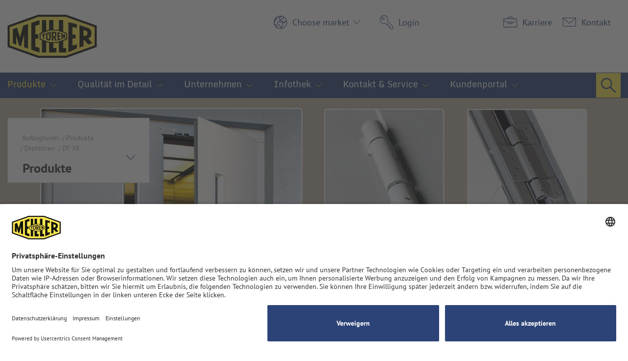

--- FILE ---
content_type: text/html; charset=utf-8
request_url: https://www.meiller-aufzugtueren.de/de/produkte/drehtueren/dt-38/
body_size: 9301
content:
<!DOCTYPE html> <html dir="ltr" lang="de-DE"> <head> <meta charset="utf-8"> <title>DT 38</title> <meta name="twitter:card" content="summary"> <link rel="stylesheet" href="/typo3temp/assets/compressed/merged-da0c458db0dad58c3a516298b44dbdc7-fc5bd428d4a4ed639921d305fc9beeb9.css.1755080435.gzip" media="all"> <link rel="stylesheet" href="/typo3temp/assets/compressed/merged-47aacc8f2c01e849d5d193882517b232-5aa60b046c0c065e73c7db9037989981.css.1726039099.gzip" media="print"> <meta name="viewport" content="width=device-width, initial-scale=1.0 maximum-scale:1.0"> <meta name="format-detection" content="telephone=no"> <link rel="icon" type="image/x-icon" href="/assets/meta/touch-icons/aufzugtueren/favicon.ico"> <link rel="icon" type="image/png" sizes="16x16" href="/assets/meta/touch-icons/aufzugtueren/favicon-16x16.png"> <link rel="icon" type="image/png" sizes="32x32" href="/assets/meta/touch-icons/aufzugtueren/favicon-32x32.png"> <link rel="apple-touch-icon" sizes="57x57" href="/assets/meta/touch-icons/aufzugtueren/apple-touch-icon-57x57.png"> <link rel="apple-touch-icon" sizes="60x60" href="/assets/meta/touch-icons/aufzugtueren/apple-touch-icon-60x60.png"> <link rel="apple-touch-icon" sizes="72x72" href="/assets/meta/touch-icons/aufzugtueren/apple-touch-icon-72x72.png"> <link rel="apple-touch-icon" sizes="76x76" href="/assets/meta/touch-icons/aufzugtueren/apple-touch-icon-76x76.png"> <link rel="apple-touch-icon" sizes="120x120" href="/assets/meta/touch-icons/aufzugtueren/apple-touch-icon-120x120.png"> <link rel="apple-touch-icon" sizes="144x144" href="/assets/meta/touch-icons/aufzugtueren/apple-touch-icon-144x144.png"> <link rel="apple-touch-icon" sizes="152x152" href="/assets/meta/touch-icons/aufzugtueren/apple-touch-icon-152x152.png"> <link rel="apple-touch-icon" sizes="180x180" href="/assets/meta/touch-icons/aufzugtueren/apple-touch-icon-180x180.png"> <meta name="msapplication-TileColor" content="#0063a3"> <meta name="msapplication-TileImage" content="/assets/meta/touch-icons/aufzugtueren/mstile-144x144.png"> <meta name="msapplication-square70x70logo" content="/assets/meta/touch-icons/aufzugtueren/mstile-70x70.png"> <meta name="msapplication-square150x150logo" content="/assets/meta/touch-icons/aufzugtueren/mstile-150x150.png"> <meta name="msapplication-square310x310logo" content="/assets/meta/touch-icons/aufzugtueren/mstile-310x310.png"> <meta name="msapplication-wide310x150logo" content="/assets/meta/touch-icons/aufzugtueren/mstile-310x150.png"> <link rel="manifest" href="/assets/meta/touch-icons/aufzugtueren/manifest.json"> <link rel="mask-icon" href="/assets/meta/touch-icons/aufzugtueren/safari-pinned-tab.svg" color="#0063a3"> <meta name="theme-color" content="#ffffff"> <script id="usercentrics-cmp" src="https://app.usercentrics.eu/browser-ui/latest/loader.js" data-settings-id="orROTlipA" async></script> <script type="text/javascript">
window.dataLayer = window.dataLayer || [];
function gtag() {
    dataLayer.push(arguments);
}
gtag('consent', 'default', {
    ad_user_data: 'denied',
    ad_personalization: 'denied',
    ad_storage: 'denied',
    analytics_storage: 'denied',
    wait_for_update: 2000
});
gtag('set', 'ads_data_redaction', true);
</script> <script type="text/javascript">(function(w, d, s, l, i) {
 w[l] = w[l] || [];
 w[l].push({
   'gtm.start':
       new Date().getTime(), event: 'gtm.js',
 });
 var f = d.getElementsByTagName(s)[0],
     j = d.createElement(s), dl = l != 'dataLayer' ? '&l=' + l : '';
 j.async = true;
 j.src =
     'https://www.googletagmanager.com/gtm.js?id=' + i + dl;
 f.parentNode.insertBefore(j, f);
})(window, document, 'script', 'dataLayer', 'GTM-WC473RT');
</script> <link rel="canonical" href="https://www.meiller-aufzugtueren.de/de/produkte/drehtueren/dt-38/"> <link rel="alternate" hreflang="de-DE" href="https://www.meiller-aufzugtueren.de/de/produkte/drehtueren/dt-38/"> <link rel="alternate" hreflang="en-US" href="https://www.meiller-aufzugtueren.de/en/products/swing-doors/dt-38/"> <link rel="alternate" hreflang="x-default" href="https://www.meiller-aufzugtueren.de/de/produkte/drehtueren/dt-38/"> </head> <body itemscope itemtype="https://schema.org/WebPage" class="aufzugtueren page-345" data-id="345" data-language=""> <header class="page-main" xmlns:f="http://www.w3.org/1999/html"> <div class="main-content flex-col header-top"> <div class="col xsb-3 xlb-2 logo-cell"> <div class="logo"> <a href="/de/"> <img src="/assets/images/logo/logo-meiller-aufzugtueren.svg" alt="MEILLER Aufzugtüren" title="MEILLER Aufzugtüren"> </a> </div> </div> <div class="col xsb-6 xlb-10 topnav-cell"> <div class="top-navigation end"> <ul> <li class="lang"> <div class="language-switch accordion"> <div class="menu-label lang-menu-label click"> <span class="icon choose-market"></span> <span class="label">Choose market</span> </div> <div class="lang-menu-content detail"> <ul> <li> <a href="/en/"> <span class="flag"><img src="/assets/images/icons/flag-us.svg"></span> <span class="label">International (English)</span> </a> </li> <li> <a href="/de/"> <span class="flag"><img src="/assets/images/icons/flag-de.svg"></span> <span class="label">Deutsch</span> </a> </li> </ul> </div> </div> </li> <li> <div class="top-nav-mobile-accordion accordion"> <div class="menu-label click"> <span class="icon icon-mobile metanav"></span> </div> <div class="detail with-login"> <ul> <li> <a href="/de/login/"> <span class="icon login"></span> <span class="label">Login</span> </a> </li> <li> <a href="https://karriere.meiller.com" target="_blank"> <span class="icon career"></span> <span class="label">Karriere</span> </a> </li> <li> <a href="/de/kontakt-service/kontaktformular/" target=""> <span class="icon contact-form"></span> <span class="label">Kontakt</span> </a> </li> </ul> </div> </div> </li> </ul> </div> </div> <div class="col xsb-3 burger-icon-cell"> <div class="burger-icon-container"> <div id="burger-icon" class="burger-icon"> <img src="/assets/images/icons/burger.svg"> </div> </div> </div> </div> <div class="navigation-cell"> <div id="overlay-navigation" class="main-content flex-col box-align-center navigation nav-overlay nav-overlay-main"> <div class="col xsb-9 xlb-1 search-container-cell"> <div class="search-container"> <span id="search-click" class="icon search search-click"></span> <div id="search-input-container" class="search-input-container"> <form method="get" action="/de/suche/?tx_integration_searchresults%5Baction%5D=results&amp;tx_integration_searchresults%5Bcontroller%5D=Search&amp;cHash=e656101b08f817a9ab40e6e6d77fc1dc"> <div> <input type="hidden" name="tx_integration_searchresults[__referrer][@extension]" value="Integration"> <input type="hidden" name="tx_integration_searchresults[__referrer][@controller]" value="Search"> <input type="hidden" name="tx_integration_searchresults[__referrer][@action]" value="searchBox"> <input type="hidden" name="tx_integration_searchresults[__referrer][arguments]" value="YTowOnt9c729f830110b489944fcd36c37ceb377c9d3b128"> <input type="hidden" name="tx_integration_searchresults[__referrer][@request]" value="{&quot;@extension&quot;:&quot;Integration&quot;,&quot;@controller&quot;:&quot;Search&quot;,&quot;@action&quot;:&quot;searchBox&quot;}ea3c190cd7ec124b37e6bbac1fd66d6ce499f412"> <input type="hidden" name="tx_integration_searchresults[__trustedProperties]" value="{&quot;searchWord&quot;:1}332deb9741e5a48b92d2b85884fa3f695a7f7dda"> </div> <div class="fields"> <input placeholder="Suche" type="search" name="tx_integration_searchresults[searchWord]"> <input class="icon search" title="Suche" type="submit" value=""> </div> </form> </div> </div> </div> <div class="col xsb-3 close-icon-cell"> <div class="close-icon-container"> <div id="close-icon" class="close-overlay-navigation"> <img src="/assets/images/icons/close.svg"> </div> </div> </div> <div class="col xsb-12 xlb-11 flex-col main-navigation-cell"> <nav class="main-navigation"> <ul class="level-0 "> <li class="level-0 active has-children"> <a href="/de/produkte/" target=""> <span>Produkte</span> </a> <span class="toggle-sub-menu"></span> <div class="mega-menu"> <ul class="level-1 main-content default-vertical-layout"> <li class="level-1 "> <a href="/de/produkte/automatische-aufzugtueren/" target=""> <span class="icon intense"></span> <span>Automatische Aufzugtüren</span> </a> </li> <li class="level-1 "> <a href="/de/produkte/glastueren/" target=""> <span class="icon vision"></span> <span>Glastüren</span> </a> </li> <li class="level-1 "> <a href="/de/produkte/bahntueren/" target=""> <span class="icon rail"></span> <span>Bahntüren</span> </a> </li> <li class="level-1 "> <a href="/de/produkte/schwerlasttueren/" target=""> <span class="icon heavy-duty"></span> <span>Schwerlasttüren</span> </a> </li> <li class="level-1 "> <a href="/de/produkte/vandalismus/" target=""> <span class="icon cat2"></span> <span>Vandalismus</span> </a> </li> <li class="level-1 has-children"> <a href="/de/produkte/hochleistungstueren/" target=""> <span class="icon speed"></span> <span>Hochleistungstüren</span> </a> <span class="toggle-sub-menu"></span> </li> <li class="level-1 "> <a href="/de/produkte/extreme-schwerlasttueren/" target=""> <span class="icon zenith"></span> <span>Extreme Schwerlasttüren</span> </a> </li> <li class="level-1 has-children"> <a href="/de/produkte/vertikale-tueren/" target=""> <span class="icon vertical-door"></span> <span>Vertikale Türen</span> </a> <span class="toggle-sub-menu"></span> </li> <li class="level-1 active has-children"> <a href="/de/produkte/drehtueren/" target=""> <span class="icon swing-door"></span> <span>Drehtüren</span> </a> <span class="toggle-sub-menu"></span> </li> <li class="level-1 "> <a href="/de/produkte/explosionsgeschuetzte-tueren/" target=""> <span class="icon explosion-proof-doors"></span> <span>Explosionsgeschützte Türen</span> </a> </li> <li class="level-1 has-children"> <a href="/de/produkte/modernisierung/" target=""> <span class="icon kaempfer"></span> <span>Modernisierung</span> </a> <span class="toggle-sub-menu"></span> </li> </ul> </div> </li> <li class="level-0 has-children"> <a href="/de/qualitaet-im-detail/" target=""> <span>Qualität im Detail</span> </a> <span class="toggle-sub-menu"></span> <div class="mega-menu"> <ul class="level-1 main-content default-vertical-layout"> <li class="level-1 "> <a href="/de/qualitaet-im-detail/laufrollen/" target=""> <span class="icon laufrollen"></span> <span>Laufrollen</span> </a> </li> <li class="level-1 "> <a href="/de/qualitaet-im-detail/schwellen/" target=""> <span class="icon schwellen"></span> <span>Schwellen</span> </a> </li> <li class="level-1 "> <a href="/de/qualitaet-im-detail/verdeckte-untere-fuehrungen/" target=""> <span class="icon verdeckte-untere-fuehrung"></span> <span>Verdeckte untere Führungen</span> </a> </li> <li class="level-1 "> <a href="/de/qualitaet-im-detail/tuerblattfuehrung/" target=""> <span class="icon tuerblattfuehrung"></span> <span>Türblattführung</span> </a> </li> <li class="level-1 "> <a href="/de/qualitaet-im-detail/glas/" target=""> <span class="icon vision"></span> <span>Glas</span> </a> </li> <li class="level-1 "> <a href="/de/qualitaet-im-detail/midrive/" target=""> <span class="icon midrive"></span> <span>MiDrive</span> </a> </li> <li class="level-1 has-children"> <a href="/de/qualitaet-im-detail/sicherheit/" target=""> <span class="icon scooter-guard"></span> <span>Sicherheit</span> </a> <span class="toggle-sub-menu"></span> </li> </ul> </div> </li> <li class="level-0 has-children"> <a href="/de/unternehmen/" target=""> <span>Unternehmen</span> </a> <span class="toggle-sub-menu"></span> <div class="mega-menu"> <ul class="level-1 main-content default-vertical-layout"> <li class="level-1 has-children"> <a href="/de/unternehmen/ueber-uns/" target=""> <span class="icon about-meiller"></span> <span>Über uns</span> </a> <span class="toggle-sub-menu"></span> </li> <li class="level-1 "> <a href="/de/unternehmen/klimaschutz/" target=""> <span class="icon sales"></span> <span>Umweltmanagement</span> </a> </li> <li class="level-1 "> <a href="/de/unternehmen/nachhaltigkeit/" target=""> <span class="icon choose-market"></span> <span>Nachhaltigkeit</span> </a> </li> <li class="level-1 "> <a href="/de/unternehmen/blue-competence/" target=""> <span class="icon features"></span> <span>Blue Competence</span> </a> </li> <li class="level-1 "> <a href="/de/unternehmen/standort/" target=""> <span class="icon locations"></span> <span>Standort</span> </a> </li> <li class="level-1 "> <a href="https://www.meiller.com/de/karriere/" target="_blank"> <span class="icon career"></span> <span>Karriere</span> </a> </li> <li class="level-1 "> <a href="/de/unternehmen/auszeichnungen-zertifikate/" target=""> <span class="icon arguments"></span> <span>Auszeichnungen &amp; Zertifikate</span> </a> </li> <li class="level-1 "> <a href="/de/unternehmen/meiller-kipper/" target=""> <span class="icon meiller-tippers"></span> <span>MEILLER Kipper</span> </a> </li> </ul> </div> </li> <li class="level-0 has-children"> <a href="/de/infothek/" target=""> <span>Infothek</span> </a> <span class="toggle-sub-menu"></span> <div class="mega-menu"> <ul class="level-1 main-content default-vertical-layout"> <li class="level-1 has-children"> <a href="/de/infothek/aktuelles/" target=""> <span class="icon subscribe-newsletter"></span> <span>Aktuelles</span> </a> <span class="toggle-sub-menu"></span> </li> <li class="level-1 has-children"> <a href="/de/infothek/termine/" target=""> <span class="icon events"></span> <span>Termine</span> </a> <span class="toggle-sub-menu"></span> </li> <li class="level-1 "> <a href="/de/infothek/videos/" target=""> <span class="icon videos"></span> <span>Videos</span> </a> </li> <li class="level-1 "> <a href="/de/infothek/meiller-midriver/" target=""> <span class="icon social-media"></span> <span>Meiller MiDrive®</span> </a> </li> <li class="level-1 "> <a href="/de/infothek/downloads/" target=""> <span class="icon downloads"></span> <span>Downloads</span> </a> </li> </ul> </div> </li> <li class="level-0 has-children"> <a href="/de/kontakt-service/" target=""> <span>Kontakt &amp; Service</span> </a> <span class="toggle-sub-menu"></span> <div class="mega-menu"> <ul class="level-1 main-content default-vertical-layout"> <li class="level-1 "> <a href="/de/kontakt-service/adresse-und-anfahrt/" target=""> <span class="icon locations"></span> <span>Adresse und Anfahrt</span> </a> </li> <li class="level-1 "> <a href="/de/kontakt-service/kontaktformular/" target=""> <span class="icon contact-form"></span> <span>Kontaktformular</span> </a> </li> <li class="level-1 "> <a href="/de/kontakt-service/vertrieb-ansprechpartner/" target=""> <span class="icon sales"></span> <span>Vertrieb / Ansprechpartner</span> </a> </li> <li class="level-1 "> <a href="/de/kontakt-service/kundendienst/" target=""> <span class="icon customer-service"></span> <span>Kundendienst</span> </a> </li> <li class="level-1 has-children"> <a href="/de/kontakt-service/ersatzteile/" target=""> <span class="icon order-spare-parts"></span> <span>Ersatzteile</span> </a> <span class="toggle-sub-menu"></span> </li> <li class="level-1 "> <a href="/de/kontakt-service/lieferantenbewerbung/" target=""> <span class="icon suppliers"></span> <span>Lieferantenbewerbung</span> </a> </li> </ul> </div> </li> <li class="level-0 has-children"> <a href="/de/kundenportal/" target=""> <span>Kundenportal</span> </a> <span class="toggle-sub-menu"></span> <div class="mega-menu"> <ul class="level-1 main-content default-vertical-layout"> <li class="level-1 has-children"> <a href="/de/kundenportal/serviceinfoportal/" target=""> <span class="icon downloads"></span> <span>Serviceinfoportal</span> </a> <span class="toggle-sub-menu"></span> </li> <li class="level-1 "> <a href="/de/kundenportal/dokumentensuche/" target=""> <span class="icon downloads"></span> <span>Dokumentensuche</span> </a> </li> <li class="level-1 "> <a href="/de/kundenportal/meiller-cad/" target=""> <span class="icon find-out-more"></span> <span>Meiller CAD</span> </a> </li> <li class="level-1 "> <a href="/de/kundenportal/ausschreibungstexte/" target=""> <span class="icon details"></span> <span>Ausschreibungstexte</span> </a> </li> <li class="level-1 "> <a href="/de/kundenportal/bestellunganfrage/" target=""> <span class="icon order-request"></span> <span>Bestellung/Anfrage</span> </a> </li> </ul> </div> </li> </ul> </nav> </div> </div> </div> </header> <div class="background container-with-content-nav"> <div class="top-image fullsize"> <div class="top-image-item "> <div> <div class=""> <figure> <picture> <source media="(min-width:1440px)" srcset="/media/Aufzugtueren/buehnenbilder/Produkte/meiller-aufzugtueren_drehtueren_DE_a-liegende_baender_2560x660.jpg"> <source media="(min-width:1220px)" srcset="/media/_processed_/a/a/csm_meiller-aufzugtueren_drehtueren_DE_a-liegende_baender_2560x660_548b89936c.jpg"> <source media="(min-width:1024px)" srcset="/media/_processed_/a/a/csm_meiller-aufzugtueren_drehtueren_DE_a-liegende_baender_2560x660_af371861de.jpg"> <source media="(min-width: 768px)" srcset="/media/_processed_/a/a/csm_meiller-aufzugtueren_drehtueren_DE_a-liegende_baender_2560x660_00e9becfd0.jpg"> <source media="(min-width: 640px)" srcset="/media/_processed_/a/a/csm_meiller-aufzugtueren_drehtueren_DE_a-liegende_baender_2560x660_aff6e2c6c5.jpg"> <source media="(min-width: 400px)" srcset="/media/_processed_/a/a/csm_meiller-aufzugtueren_drehtueren_DE_a-liegende_baender_2560x660_dcb059a6fa.jpg"> <source media="(max-width: 379px)" srcset="/media/_processed_/a/a/csm_meiller-aufzugtueren_drehtueren_DE_a-liegende_baender_2560x660_f2b8c75aca.jpg"> <img src="/media/Aufzugtueren/buehnenbilder/Produkte/meiller-aufzugtueren_drehtueren_DE_a-liegende_baender_2560x660.jpg" alt="meiller-aufzugtueren_drehtueren_DE_a-liegende_baender_2560x660.jpg" title="meiller-aufzugtueren_drehtueren_DE_a-liegende_baender_2560x660.jpg" draggable="false"> </picture> </figure> </div> </div> </div> </div> <div class="content-navigation"> <div class="main-content flex-col"> <div class="col xsb-12 xlb-3"> <div class="background highlight accordion"> <div class="breadcrumb"> <ul itemprop="breadcrumb"> <li> <a title="Aufzugtüren" href="/de/">Aufzugtüren</a> </li> <li> <a title="Produkte" href="/de/produkte/">Produkte</a> </li> <li> <a title="Drehtüren" href="/de/produkte/drehtueren/">Drehtüren</a> </li> <li> <a title="DT 38" href="/de/produkte/drehtueren/dt-38/">DT 38</a> </li> </ul> </div> <div class="content-nav title">Produkte</div> <span class="click open"></span> <nav class="content-nav detail"> <ul class="level-0 "> <li class="level-0 "> <a href="/de/produkte/automatische-aufzugtueren/" target=""> <span>Automatische Aufzugtüren</span> </a> </li> <li class="level-0 "> <a href="/de/produkte/glastueren/" target=""> <span>Glastüren</span> </a> </li> <li class="level-0 "> <a href="/de/produkte/bahntueren/" target=""> <span>Bahntüren</span> </a> </li> <li class="level-0 "> <a href="/de/produkte/schwerlasttueren/" target=""> <span>Schwerlasttüren</span> </a> </li> <li class="level-0 "> <a href="/de/produkte/vandalismus/" target=""> <span>Vandalismus</span> </a> </li> <li class="level-0 has-children"> <a href="/de/produkte/hochleistungstueren/" target=""> <span>Hochleistungstüren</span> </a> <span class="toggle-sub-menu"></span> <div class="mega-menu"> <ul class="level-1 main-content default-vertical-layout"> <li class="level-1 "> <a href="/de/produkte/hochleistungstueren/sprintr-40i/" target=""> <span class="icon speed"></span> <span>SPRINT® 4.0i</span> </a> </li> <li class="level-1 "> <a href="/de/produkte/hochleistungstueren/suprar/" target=""> <span class="icon speed"></span> <span>SUPRA®</span> </a> </li> </ul> </div> </li> <li class="level-0 "> <a href="/de/produkte/extreme-schwerlasttueren/" target=""> <span>Extreme Schwerlasttüren</span> </a> </li> <li class="level-0 has-children"> <a href="/de/produkte/vertikale-tueren/" target=""> <span>Vertikale Türen</span> </a> <span class="toggle-sub-menu"></span> <div class="mega-menu"> <ul class="level-1 main-content default-vertical-layout"> <li class="level-1 "> <a href="/de/produkte/vertikale-tueren/premius/" target=""> <span class="icon none"></span> <span>Premius</span> </a> </li> <li class="level-1 "> <a href="/de/produkte/vertikale-tueren/genius/" target=""> <span class="icon vertical-door-genius"></span> <span>Genius</span> </a> </li> </ul> </div> </li> <li class="level-0 active has-children"> <a href="/de/produkte/drehtueren/" target=""> <span>Drehtüren</span> </a> <span class="toggle-sub-menu"></span> <div class="mega-menu"> <ul class="level-1 main-content default-vertical-layout"> <li class="level-1 "> <a href="/de/produkte/drehtueren/dt-37/" target=""> <span class="icon swing-door"></span> <span>DT 37</span> </a> </li> <li class="level-1 active "> <a href="/de/produkte/drehtueren/dt-38/" target=""> <span class="icon swing-door2"></span> <span>DT 38</span> </a> </li> <li class="level-1 "> <a href="/de/produkte/drehtueren/dt-39/" target=""> <span class="icon swing-door2"></span> <span>DT 39</span> </a> </li> </ul> </div> </li> <li class="level-0 "> <a href="/de/produkte/explosionsgeschuetzte-tueren/" target=""> <span>Explosionsgeschützte Türen</span> </a> </li> <li class="level-0 has-children"> <a href="/de/produkte/modernisierung/" target=""> <span>Modernisierung</span> </a> <span class="toggle-sub-menu"></span> <div class="mega-menu"> <ul class="level-1 main-content default-vertical-layout"> <li class="level-1 "> <a href="/de/produkte/modernisierung/repkit/" target=""> <span class="icon repkit"></span> <span>RepKit</span> </a> </li> <li class="level-1 "> <a href="/de/produkte/modernisierung/mod-konzept/" target=""> <span class="icon none"></span> <span>MOD Konzept</span> </a> </li> <li class="level-1 "> <a href="/de/produkte/modernisierung/thyssen-ersatzloesungen/" target=""> <span class="icon kaempfer"></span> <span>Thyssen Ersatzlösungen</span> </a> </li> <li class="level-1 "> <a href="/de/produkte/modernisierung/umbauloesungen-fuer-meiller-tg1-tg2/" target=""> <span class="icon kaempfer"></span> <span>Umbaulösungen für Meiller TG1 &amp; TG2</span> </a> </li> <li class="level-1 "> <a href="/de/produkte/modernisierung/tg3-kompakt/" target=""> <span class="icon kaempfer"></span> <span>TG3 Kompakt</span> </a> </li> </ul> </div> </li> </ul> </nav> </div> </div> </div> </div> </div> <main class="content-section"> <div class="background " id="c14937"> <div class="main-content flex-col offset"> <div class="col xsb-12"> <div class="header-with-subheadline"> <h1>MEILLER Drehtüren</h1> <h2 class="subheadline">Drehtüren für Industrie- und Schwerlastaufzüge mit außen liegenden Türbändern und Klappenverschluss</h2> </div> </div> <div class="col xsb-12 mb-6 lb-6"> <div class="text-only" id="c14938"> <div class="text"> <h3><strong>DT 38/2, 3, 4</strong></h3> <p>Bei den DT38/X Schachtdrehtüren sind alle Flügel über den drucksicheren baumustergeprüften MEILLER-Klappen-Verschluss MKV am Kämpferblech verriegelt.<br> Auch bei dieser Türserie sind Zargenrahmen, Kämpferhöhen und Zargenbreiten variabel wählbar.</p> </div> </div> </div> <div class="col xsb-12 mb-6 lb-6"> <div class="text-only" id="c14939"> <div class="text"> <p>&nbsp;</p> <p>Die zweiflügelige, mittig öffnende Klappenverschluss-Drehtür DT38/2 ist in schwerer Industrieausführung auch als dreiflügelige Ausführung DT38/3 lieferbar, um bei gleichen zulässigen Abmaßen einen geringeren Schwenkbereich der Türblätter im Vorraum zu erhalten. Zum Anklappen an die Seitenwände, gibt es die Tür auch als vierflügelige Variante DT38/4. Auch die Türserie DT 38/X ist auf Anfrage mit übergroßen Türabmessungen lieferbar.</p> <p><a href="/de/kundenportal/bestellunganfrage/" class="button">Jetzt Produktanfrage stellen</a></p> </div> </div> </div> </div> </div> <div class="background highlight" id="c10193"> <div class="main-content flex-col offset"> <div class="col xsb-12"> <h1>Unsere Produkte</h1> </div> <div class="col xsb-12 mb-12 lb-4"> <div class="image-only" id="c10183"> <div class="image"> <figure> <picture> <source media="(min-width: 1440px)" srcset="/media/Aufzugtueren/images/Produkte/drehtueren/dt-38-2.jpg"> <source media="(min-width: 1220px)" srcset="/media/Aufzugtueren/images/Produkte/drehtueren/dt-38-2.jpg"> <source media="(min-width: 1024px)" srcset="/media/Aufzugtueren/images/Produkte/drehtueren/dt-38-2.jpg"> <source media="(min-width: 768px)" srcset="/media/Aufzugtueren/images/Produkte/drehtueren/dt-38-2.jpg"> <source media="(min-width: 640px)" srcset="/media/Aufzugtueren/images/Produkte/drehtueren/dt-38-2.jpg"> <source media="(min-width: 400px)" srcset="/media/_processed_/0/f/csm_dt-38-2_5ea0daa67d.jpg"> <source media="(max-width: 379px)" srcset="/media/_processed_/0/f/csm_dt-38-2_d522c4c664.jpg"> <img src="/media/Aufzugtueren/images/Produkte/drehtueren/dt-38-2.jpg" alt="dt-38-2.jpg" title="dt-38-2.jpg" draggable="false"> </picture> </figure> </div> </div> <div class="text-only" id="c10186"> <div class="text"> <h2>DT 38/2</h2> <p><a href="#c10164">Download Broschüre und Datenblätter</a></p> </div> </div> </div> <div class="col xsb-12 mb-12 lb-4"> <div class="image-only" id="c14964"> <div class="image"> <figure> <picture> <source media="(min-width: 1440px)" srcset="/media/Aufzugtueren/documents/drehtueren/dt-38-3.jpg"> <source media="(min-width: 1220px)" srcset="/media/Aufzugtueren/documents/drehtueren/dt-38-3.jpg"> <source media="(min-width: 1024px)" srcset="/media/Aufzugtueren/documents/drehtueren/dt-38-3.jpg"> <source media="(min-width: 768px)" srcset="/media/Aufzugtueren/documents/drehtueren/dt-38-3.jpg"> <source media="(min-width: 640px)" srcset="/media/Aufzugtueren/documents/drehtueren/dt-38-3.jpg"> <source media="(min-width: 400px)" srcset="/media/_processed_/f/f/csm_dt-38-3_21a467af4c.jpg"> <source media="(max-width: 379px)" srcset="/media/_processed_/f/f/csm_dt-38-3_4218c18600.jpg"> <img src="/media/Aufzugtueren/documents/drehtueren/dt-38-3.jpg" alt="dt-38-3.jpg" title="dt-38-3.jpg" draggable="false"> </picture> </figure> </div> </div> <div class="text-only" id="c14960"> <div class="text"> <h2>DT 38/3</h2> <p><a href="#c10164">Download Broschüre und Datenblätter</a></p> </div> </div> </div> <div class="col xsb-12 mb-12 lb-4"> <div class="image-only" id="c14961"> <div class="image"> <figure> <picture> <source media="(min-width: 1440px)" srcset="/media/Aufzugtueren/images/Produkte/drehtueren/dt-38-4.jpg"> <source media="(min-width: 1220px)" srcset="/media/Aufzugtueren/images/Produkte/drehtueren/dt-38-4.jpg"> <source media="(min-width: 1024px)" srcset="/media/Aufzugtueren/images/Produkte/drehtueren/dt-38-4.jpg"> <source media="(min-width: 768px)" srcset="/media/Aufzugtueren/images/Produkte/drehtueren/dt-38-4.jpg"> <source media="(min-width: 640px)" srcset="/media/Aufzugtueren/images/Produkte/drehtueren/dt-38-4.jpg"> <source media="(min-width: 400px)" srcset="/media/_processed_/0/1/csm_dt-38-4_b006fe4a5d.jpg"> <source media="(max-width: 379px)" srcset="/media/_processed_/0/1/csm_dt-38-4_1622ca9d3c.jpg"> <img src="/media/Aufzugtueren/images/Produkte/drehtueren/dt-38-4.jpg" alt="dt-38-4.jpg" title="dt-38-4.jpg" draggable="false"> </picture> </figure> </div> </div> <div class="text-only" id="c14962"> <div class="text"> <h2>DT 38/4</h2> <p><a href="#c10164">Download Broschüre und Datenblätter</a></p> </div> </div> <div class="text-only" id="c15864"> <div class="text"> <p><a href="/de/kundenportal/dokumentensuche/" class="button">Zur Dokumentensuche</a></p> </div> </div> </div> </div> </div> <div class="background " id="c10210"> <div class="main-content flex-col offset"> <div class="col xsb-12"> <h1>Abmessungen</h1> </div> <div class="col xsb-12"> <div class="responsive-table" id="c10208"> <table> <thead> <tr> <th> Typ </th> <th> Türbreite </th> <th> Türhöhe </th> </tr> </thead> <tbody> <tr> <td> DT 38/2 </td> <td> 1000 - 3700 mm </td> <td> 2000 - 4000 mm </td> </tr> <tr> <td> DT 38/3 </td> <td> 1200 - 3700 mm </td> <td> 2000 - 4000 mm </td> </tr> <tr> <td> DT 38/4 </td> <td> 1400 - 4000 mm </td> <td> 2000 - 4000 mm </td> </tr> </tbody> </table> </div> <div class="text-only" id="c10209"> <div class="text"> <p><br> Zwischengrößen und weitere Abmessungen auf Anfrage.<br> Weitere Informationen zum <a href="#c10164">Abmessungsspektrum</a>.</p> <p><a href="/de/kundenportal/bestellunganfrage/" class="button">Jetzt Produktanfrage stellen</a></p> </div> </div> </div> </div> </div> <div class="background highlight" id="c10237"> <div class="main-content flex-col offset"> <div class="col xsb-12"> <h1>Qualitätsmerkmale</h1> </div> <div class="col xsb-12 mb-12 lb-3"> <div class="text-only" id="c10226"> <div class="text"> <h2>Konstruktive Merkmale</h2> <p>Variabler Zargenrahmen, Anpassbare Schnittstelle zur Kabinentür, Demontierbare Türflügel</p> </div> </div> <div class="text-only" id="c10231"> <div class="text"> <h2>Fenster</h2> <p>100 x 300 mit Drahtglas, Fensterrahmen aus Aluminium eloxiert EV 1, demontierbar</p> </div> </div> <div class="text-only" id="c10234"> <div class="text"> <h2>Schwelle</h2> <p>Winkelprofil 60 x 60 x 6 mm</p> </div> </div> <div class="text-only" id="c10230"> <div class="text"> <h2>Schutzart</h2> <p>Klappenschalter in IP 67<br> Türkontaktschalter in IP 67</p> </div> </div> </div> <div class="col xsb-12 mb-12 lb-3"> <div class="text-only" id="c10227"> <div class="text"> <h2>Außen liegende Bänder</h2> <ul> <li>ca. ± 3 mm höhenverstellbar, komplett geschraubt, ab ca. 50° demontierbar (auch bei Nischeneinbau).</li> <li>3. Band möglich, lichte Durchgangsbreite (TB) ab 90° Öffnungswinkel erreicht.</li> <li>Lichtes Zargenabstandsmaß = TB + 70 mm,</li> <li>Maximal 180° Türblattöffnung.</li> <li>Leichtgängige Kreisbewegung des 61 mm dicken, Türblattes, (Blechdicke 2 mm), durch Gleitbuchsen und -scheiben.</li> <li>4 mm Zargenrahmen mit 50 mm Zargentiefe</li> <li>6 mm starker Schwellenwinkel</li> </ul><p>Dieser Türtyp wird mit dem selbstenwickelten MEILLER-Klappen-Verschluss MKV verschlossen.</p> </div> </div> </div> <div class="col xsb-12 mb-12 lb-3"> <div class="text-only" id="c10232"> <div class="text"> <h2>Zargenrahmen</h2> <p>Gekantetes Stahlblech, Stärke 4 mm, grundiert</p> </div> </div> <div class="text-only" id="c10228"> <div class="text"> <h2>Verriegelung (optional)</h2> <p>Klappenverschluß MKV mit Einfachlagerbock.11 kurz, Rollenhebelbetätigung parallel zum Zargenrahmen.<br> Entriegelungsrichtung zum Türblatt, Lage Rollenhebel im Kämpfer, Seitenwahl (rechts oder links von&nbsp; außen) notwendig<br> Hinweis zur Betätigung mit Rollenhebel: Benötigte Kraft min. 60 N bei 100% ED und einen Betätigungsweg von 35 mm</p> </div> </div> <div class="text-only" id="c10235"> <div class="text"> <h2>Griffe</h2> <p>Alu - Türgriff, eloxiert EV1<br> Kunststoff - Griffmuschel, schwarz</p> </div> </div> </div> <div class="col xsb-12 mb-12 lb-3"> <div class="text-only" id="c10229"> <div class="text"> <h2>Türblatt</h2> <p>Gekantetes Stahlblech, Stärke 2 mm, grundiert</p> </div> </div> <div class="text-only" id="c10236"> <div class="text"> <h2>Zubehör</h2> <p>Mauerbefestigungswinkel<br> Montageanleitung</p> </div> </div> <div class="text-only" id="c10233"> <div class="text"> <h2>Hinweis</h2> <p>Die Drehtür wird grundsätzlich in Anlehnung der DIN 18090 gebaut, bzw. nach DIN 18090, wenn die Ausführung der Drehtür der Norm entspricht. Weitere Abmaße und Optionen auf Anfrage möglich.</p> </div> </div> </div> </div> </div> <div class="background " id="c14952"> <div class="main-content flex-col offset"> <div class="col xsb-12"> <h1>Galerie</h1> </div> <div class="col xsb-12 mb-6 lb-6"> <div class="image-only" id="c14953"> <div class="image"> <figure> <picture> <source media="(min-width: 1440px)" srcset="/media/Aufzugtueren/images/Produkte/drehtueren/drehtuere_38-3.jpg"> <source media="(min-width: 1220px)" srcset="/media/Aufzugtueren/images/Produkte/drehtueren/drehtuere_38-3.jpg"> <source media="(min-width: 1024px)" srcset="/media/Aufzugtueren/images/Produkte/drehtueren/drehtuere_38-3.jpg"> <source media="(min-width: 768px)" srcset="/media/Aufzugtueren/images/Produkte/drehtueren/drehtuere_38-3.jpg"> <source media="(min-width: 640px)" srcset="/media/Aufzugtueren/images/Produkte/drehtueren/drehtuere_38-3.jpg"> <source media="(min-width: 400px)" srcset="/media/_processed_/5/4/csm_drehtuere_38-3_62459cb779.jpg"> <source media="(max-width: 379px)" srcset="/media/_processed_/5/4/csm_drehtuere_38-3_67ec23fe9d.jpg"> <img src="/media/Aufzugtueren/images/Produkte/drehtueren/drehtuere_38-3.jpg" alt="drehtuere_38-3.jpg" title="drehtuere_38-3.jpg" draggable="false"> </picture> </figure> </div> </div> </div> <div class="col xsb-12 mb-6 lb-6"> <div class="image-only" id="c14965"> <div class="image"> <figure> <picture> <source media="(min-width: 1440px)" srcset="/media/Aufzugtueren/images/Produkte/drehtueren/drehtuere_38-X.jpg"> <source media="(min-width: 1220px)" srcset="/media/Aufzugtueren/images/Produkte/drehtueren/drehtuere_38-X.jpg"> <source media="(min-width: 1024px)" srcset="/media/Aufzugtueren/images/Produkte/drehtueren/drehtuere_38-X.jpg"> <source media="(min-width: 768px)" srcset="/media/Aufzugtueren/images/Produkte/drehtueren/drehtuere_38-X.jpg"> <source media="(min-width: 640px)" srcset="/media/Aufzugtueren/images/Produkte/drehtueren/drehtuere_38-X.jpg"> <source media="(min-width: 400px)" srcset="/media/_processed_/a/b/csm_drehtuere_38-X_472e452654.jpg"> <source media="(max-width: 379px)" srcset="/media/_processed_/a/b/csm_drehtuere_38-X_762e2513d7.jpg"> <img src="/media/Aufzugtueren/images/Produkte/drehtueren/drehtuere_38-X.jpg" alt="drehtuere_38-X.jpg" title="drehtuere_38-X.jpg" draggable="false"> </picture> </figure> </div> </div> </div> </div> </div> <div class="background highlight" id="c10164"> <div class="main-content flex-col offset"> <div class="col xsb-12"> <h1>Downloads</h1> </div> <div class="col xsb-12"> <div id="c10163" class="accordion"> <div class="item"> <div class="accordion-title-box click open"> <h4>Broschüre</h4> </div> <div class="accordion-content-box detail" style="display:block;"> <div id="c10160" class="list-view download-list"> <div class="item"> <a href="/media/Aufzugtueren/documents/drehtueren/P_1709_DrehtuerenHD_de.pdf" title="MEILLER DREHTÜRE HD" download> <div class="item-content flex-col"> <div class="col xsb-12 sb-2 lb-1"> <figure> <picture> <source media="(min-width: 400px)" srcset="/media/_processed_/6/8/csm_P_1709_DrehtuerenHD_de_4e759af18e.png"> <source media="(max-width: 399px)" srcset="/media/_processed_/6/8/csm_P_1709_DrehtuerenHD_de_f69eca3174.png"> <img src="/media/_processed_/6/8/csm_P_1709_DrehtuerenHD_de_9fa1459a26.png" alt="MEILLER DREHTÜRE HD" title="MEILLER DREHTÜRE HD" draggable="false"> </picture> </figure> </div> <div class="col xsb-12 sb-8 lb-10"> <div class="title-text"> <p> MEILLER DREHTÜRE HD </p> </div> </div> <div class="col xsb-12 sb-2 lb-1"> <div class="download-icon"> <p> <span class="icon download-button"></span> </p> </div> </div> </div> </a> </div> </div> </div> </div> <div class="item"> <div class="accordion-title-box click "> <h4>Technische Datenblätter</h4> </div> <div class="accordion-content-box detail" style=""> <div id="c10161" class="list-view download-list"> <div class="item"> <a href="/media/Aufzugtueren/document-search/8200_3006_224.pdf" title="DT 38/2 - Datenblätter" download> <div class="item-content flex-col"> <div class="col xsb-12 sb-2 lb-1"> <figure> <picture> <source media="(min-width: 400px)" srcset="/media/_processed_/a/7/csm_8200_3006_224_c1dff0409c.png"> <source media="(max-width: 399px)" srcset="/media/_processed_/a/7/csm_8200_3006_224_e575f260e5.png"> <img src="/media/_processed_/a/7/csm_8200_3006_224_294ddbfddc.png" alt="DT 38/2 - Datenblätter" title="DT 38/2 - Datenblätter" draggable="false"> </picture> </figure> </div> <div class="col xsb-12 sb-8 lb-10"> <div class="title-text"> <p> DT 38/2 - Datenblätter </p> </div> </div> <div class="col xsb-12 sb-2 lb-1"> <div class="download-icon"> <p> <span class="icon download-button"></span> </p> </div> </div> </div> </a> </div> <div class="item"> <a href="/media/Aufzugtueren/document-search/8200_3006_225.pdf" title="DT 38/3 - Datenblätter" download> <div class="item-content flex-col"> <div class="col xsb-12 sb-2 lb-1"> <figure> <picture> <source media="(min-width: 400px)" srcset="/media/_processed_/7/5/csm_8200_3006_225_c6cc82797e.png"> <source media="(max-width: 399px)" srcset="/media/_processed_/7/5/csm_8200_3006_225_8d33e88116.png"> <img src="/media/_processed_/7/5/csm_8200_3006_225_46a60a8d3e.png" alt="DT 38/3 - Datenblätter" title="DT 38/3 - Datenblätter" draggable="false"> </picture> </figure> </div> <div class="col xsb-12 sb-8 lb-10"> <div class="title-text"> <p> DT 38/3 - Datenblätter </p> </div> </div> <div class="col xsb-12 sb-2 lb-1"> <div class="download-icon"> <p> <span class="icon download-button"></span> </p> </div> </div> </div> </a> </div> <div class="item"> <a href="/media/Aufzugtueren/document-search/8200_3006_226.pdf" title="DT 38/4 - Datenblätter" download> <div class="item-content flex-col"> <div class="col xsb-12 sb-2 lb-1"> <figure> <picture> <source media="(min-width: 400px)" srcset="/media/_processed_/4/4/csm_8200_3006_226_157dbbf105.png"> <source media="(max-width: 399px)" srcset="/media/_processed_/4/4/csm_8200_3006_226_adc67febc9.png"> <img src="/media/_processed_/4/4/csm_8200_3006_226_070f1df42e.png" alt="DT 38/4 - Datenblätter" title="DT 38/4 - Datenblätter" draggable="false"> </picture> </figure> </div> <div class="col xsb-12 sb-8 lb-10"> <div class="title-text"> <p> DT 38/4 - Datenblätter </p> </div> </div> <div class="col xsb-12 sb-2 lb-1"> <div class="download-icon"> <p> <span class="icon download-button"></span> </p> </div> </div> </div> </a> </div> </div> </div> </div> <div class="item"> <div class="accordion-title-box click "> <h4>Abmessungsspektrum</h4> </div> <div class="accordion-content-box detail" style=""> <div id="c14942" class="list-view download-list"> <div class="item"> <a href="/media/Aufzugtueren/document-search/8200_3002_307.pdf" title="DT 38/2 - Abmessungsspektrum" download> <div class="item-content flex-col"> <div class="col xsb-12 sb-2 lb-1"> <figure> <picture> <source media="(min-width: 400px)" srcset="/media/_processed_/2/9/csm_8200_3002_307_00c7b0d6f8.png"> <source media="(max-width: 399px)" srcset="/media/_processed_/2/9/csm_8200_3002_307_c8edf95cc5.png"> <img src="/media/_processed_/2/9/csm_8200_3002_307_f5f249c512.png" alt="DT 38/2 - Abmessungsspektrum" title="DT 38/2 - Abmessungsspektrum" draggable="false"> </picture> </figure> </div> <div class="col xsb-12 sb-8 lb-10"> <div class="title-text"> <p> DT 38/2 - Abmessungsspektrum </p> </div> </div> <div class="col xsb-12 sb-2 lb-1"> <div class="download-icon"> <p> <span class="icon download-button"></span> </p> </div> </div> </div> </a> </div> <div class="item"> <a href="/media/Aufzugtueren/document-search/8200_3002_308.pdf" title="DT 38/3 - Abmessungsspektrum" download> <div class="item-content flex-col"> <div class="col xsb-12 sb-2 lb-1"> <figure> <picture> <source media="(min-width: 400px)" srcset="/media/_processed_/4/8/csm_8200_3002_308_6ca7422a7b.png"> <source media="(max-width: 399px)" srcset="/media/_processed_/4/8/csm_8200_3002_308_37719145f6.png"> <img src="/media/_processed_/4/8/csm_8200_3002_308_eba8998e20.png" alt="DT 38/3 - Abmessungsspektrum" title="DT 38/3 - Abmessungsspektrum" draggable="false"> </picture> </figure> </div> <div class="col xsb-12 sb-8 lb-10"> <div class="title-text"> <p> DT 38/3 - Abmessungsspektrum </p> </div> </div> <div class="col xsb-12 sb-2 lb-1"> <div class="download-icon"> <p> <span class="icon download-button"></span> </p> </div> </div> </div> </a> </div> <div class="item"> <a href="/media/Aufzugtueren/document-search/8200_3002_309_EN.pdf" title="DT 38/4 - Abmessungsspektrum" download> <div class="item-content flex-col"> <div class="col xsb-12 sb-2 lb-1"> <figure> <picture> <source media="(min-width: 400px)" srcset="/media/_processed_/9/4/csm_8200_3002_309_EN_0174b90975.png"> <source media="(max-width: 399px)" srcset="/media/_processed_/9/4/csm_8200_3002_309_EN_4e59af50da.png"> <img src="/media/_processed_/9/4/csm_8200_3002_309_EN_d8e26eeef0.png" alt="DT 38/4 - Abmessungsspektrum" title="DT 38/4 - Abmessungsspektrum" draggable="false"> </picture> </figure> </div> <div class="col xsb-12 sb-8 lb-10"> <div class="title-text"> <p> DT 38/4 - Abmessungsspektrum </p> </div> </div> <div class="col xsb-12 sb-2 lb-1"> <div class="download-icon"> <p> <span class="icon download-button"></span> </p> </div> </div> </div> </a> </div> </div> </div> </div> <div class="item"> <div class="accordion-title-box click "> <h4>Qualitätsmerkmale</h4> </div> <div class="accordion-content-box detail" style=""> <div id="c10162" class="list-view download-list"> <div class="item"> <a href="/media/Aufzugtueren/documents/drehtueren/meiller-aufzugtueren_DREHTUER_qualitaetsmerkmale_DT_38_2_3_4_1606__1_.pdf" title="MEILLER DREHTÜR DT 38/2/3/4 - Qualitätsmerkmale" download> <div class="item-content flex-col"> <div class="col xsb-12 sb-2 lb-1"> <figure> <picture> <source media="(min-width: 400px)" srcset="/media/_processed_/6/1/csm_meiller-aufzugtueren_DREHTUER_qualitaetsmerkmale_DT_38_2_3_4_1606__1__c76438d401.png"> <source media="(max-width: 399px)" srcset="/media/_processed_/6/1/csm_meiller-aufzugtueren_DREHTUER_qualitaetsmerkmale_DT_38_2_3_4_1606__1__549026a2eb.png"> <img src="/media/_processed_/6/1/csm_meiller-aufzugtueren_DREHTUER_qualitaetsmerkmale_DT_38_2_3_4_1606__1__284deb8664.png" alt="MEILLER DREHTÜR DT 38/2/3/4 - Qualitätsmerkmale" title="MEILLER DREHTÜR DT 38/2/3/4 - Qualitätsmerkmale" draggable="false"> </picture> </figure> </div> <div class="col xsb-12 sb-8 lb-10"> <div class="title-text"> <p> MEILLER DREHTÜR DT 38/2/3/4 - Qualitätsmerkmale </p> </div> </div> <div class="col xsb-12 sb-2 lb-1"> <div class="download-icon"> <p> <span class="icon download-button"></span> </p> </div> </div> </div> </a> </div> </div> </div> </div> </div> </div> </div> </div> </main> <footer> <div class="background highlight row"> <div class="main-content flex-col"> <div class="col xsb-12 mb-6 lb-3"> <div class="footer-box footer-link-list"> <h4>Top Produkte</h4> <ul> <li> <a href="/de/produkte/automatische-aufzugtueren/" target="">Automatische Aufzugtüren</a> </li> <li> <a href="/de/produkte/glastueren/" target="">Glastüren</a> </li> <li> <a href="/de/produkte/bahntueren/" target="">Bahntüren</a> </li> <li> <a href="/de/produkte/schwerlasttueren/" target="">Schwerlasttüren</a> </li> <li> <a href="/de/produkte/vandalismus/" target="">Vandalismus</a> </li> <li> <a href="/de/produkte/vertikale-tueren/" target="">Vertikale Schiebetüren</a> </li> <li> <a href="/de/produkte/drehtueren/" target="">Drehtüren</a> </li> </ul> </div> </div> <div class="col xsb-12 mb-6 lb-3"> <div class="footer-box footer-link-list"> <h4>Aktuelles</h4> <ul> <li> <a href="/de/infothek/aktuelles/fachartikel/" target="">Fachartikel</a> </li> <li> <a href="/de/infothek/termine/messen-events/" target="">Messen &amp; Events</a> </li> <li> <a href="/de/infothek/termine/produktschulungen/" target="">Produktschulungen</a> </li> </ul> </div> </div> <div class="col xsb-12 mb-6 lb-3"> <div class="footer-box footer-link-list"> <h4>Ansprechpartner finden</h4> <ul> <li> <a href="/de/kontakt-service/vertrieb-ansprechpartner/" target="">Vertrieb</a> </li> <li> <a href="/de/kontakt-service/ersatzteile/" target="">Ersatzteile</a> </li> <li> <a href="/de/kontakt-service/kundendienst/" target="">Kundendienst</a> </li> </ul> </div> </div> <div class="col xsb-12 mb-6 lb-3"> <div class="footer-box footer-logo-list"> <h4>Zertifikate &amp; Mitgliedschaften</h4> <div class="image-gallery masonry-layout"> <div class="masonry-layout__panel"> <div class="masonry-layout__panel-content"> <figure> <picture> <source media="(min-width: 1440px)" srcset="/media/Aufzugtueren/documents/zertifikate/emas-umweltmanagement.png"> <source media="(min-width: 1220px)" srcset="/media/Aufzugtueren/documents/zertifikate/emas-umweltmanagement.png"> <source media="(min-width: 1024px)" srcset="/media/Aufzugtueren/documents/zertifikate/emas-umweltmanagement.png"> <source media="(min-width: 768px)" srcset="/media/Aufzugtueren/documents/zertifikate/emas-umweltmanagement.png"> <source media="(min-width: 640px)" srcset="/media/Aufzugtueren/documents/zertifikate/emas-umweltmanagement.png"> <source media="(min-width: 400px)" srcset="/media/Aufzugtueren/documents/zertifikate/emas-umweltmanagement.png"> <source media="(max-width: 379px)" srcset="/media/Aufzugtueren/documents/zertifikate/emas-umweltmanagement.png"> <img src="/media/Aufzugtueren/documents/zertifikate/emas-umweltmanagement.png" alt="" title="" draggable="false"> </picture> </figure> </div> </div> <div class="masonry-layout__panel"> <div class="masonry-layout__panel-content"> <figure> <picture> <source media="(min-width: 1440px)" srcset="/media/Aufzugtueren/documents/zertifikate/iso-intechnica_14001-2015.png"> <source media="(min-width: 1220px)" srcset="/media/Aufzugtueren/documents/zertifikate/iso-intechnica_14001-2015.png"> <source media="(min-width: 1024px)" srcset="/media/Aufzugtueren/documents/zertifikate/iso-intechnica_14001-2015.png"> <source media="(min-width: 768px)" srcset="/media/Aufzugtueren/documents/zertifikate/iso-intechnica_14001-2015.png"> <source media="(min-width: 640px)" srcset="/media/Aufzugtueren/documents/zertifikate/iso-intechnica_14001-2015.png"> <source media="(min-width: 400px)" srcset="/media/Aufzugtueren/documents/zertifikate/iso-intechnica_14001-2015.png"> <source media="(max-width: 379px)" srcset="/media/Aufzugtueren/documents/zertifikate/iso-intechnica_14001-2015.png"> <img src="/media/Aufzugtueren/documents/zertifikate/iso-intechnica_14001-2015.png" alt="" title="" draggable="false"> </picture> </figure> </div> </div> <div class="masonry-layout__panel"> <div class="masonry-layout__panel-content"> <figure> <picture> <source media="(min-width: 1440px)" srcset="/media/Aufzugtueren/documents/zertifikate/cia.png"> <source media="(min-width: 1220px)" srcset="/media/Aufzugtueren/documents/zertifikate/cia.png"> <source media="(min-width: 1024px)" srcset="/media/Aufzugtueren/documents/zertifikate/cia.png"> <source media="(min-width: 768px)" srcset="/media/Aufzugtueren/documents/zertifikate/cia.png"> <source media="(min-width: 640px)" srcset="/media/Aufzugtueren/documents/zertifikate/cia.png"> <source media="(min-width: 400px)" srcset="/media/Aufzugtueren/documents/zertifikate/cia.png"> <source media="(max-width: 379px)" srcset="/media/Aufzugtueren/documents/zertifikate/cia.png"> <img src="/media/Aufzugtueren/documents/zertifikate/cia.png" alt="" title="" draggable="false"> </picture> </figure> </div> </div> <div class="masonry-layout__panel"> <div class="masonry-layout__panel-content"> <figure> <picture> <source media="(min-width: 1440px)" srcset="/media/Aufzugtueren/documents/zertifikate/weshipcarbonneutral.png"> <source media="(min-width: 1220px)" srcset="/media/Aufzugtueren/documents/zertifikate/weshipcarbonneutral.png"> <source media="(min-width: 1024px)" srcset="/media/Aufzugtueren/documents/zertifikate/weshipcarbonneutral.png"> <source media="(min-width: 768px)" srcset="/media/Aufzugtueren/documents/zertifikate/weshipcarbonneutral.png"> <source media="(min-width: 640px)" srcset="/media/Aufzugtueren/documents/zertifikate/weshipcarbonneutral.png"> <source media="(min-width: 400px)" srcset="/media/Aufzugtueren/documents/zertifikate/weshipcarbonneutral.png"> <source media="(max-width: 379px)" srcset="/media/Aufzugtueren/documents/zertifikate/weshipcarbonneutral.png"> <img src="/media/Aufzugtueren/documents/zertifikate/weshipcarbonneutral.png" alt="" title="" draggable="false"> </picture> </figure> </div> </div> <div class="masonry-layout__panel"> <div class="masonry-layout__panel-content"> <figure> <picture> <source media="(min-width: 1440px)" srcset="/media/Aufzugtueren/documents/zertifikate/iso-9001-de.png"> <source media="(min-width: 1220px)" srcset="/media/Aufzugtueren/documents/zertifikate/iso-9001-de.png"> <source media="(min-width: 1024px)" srcset="/media/Aufzugtueren/documents/zertifikate/iso-9001-de.png"> <source media="(min-width: 768px)" srcset="/media/Aufzugtueren/documents/zertifikate/iso-9001-de.png"> <source media="(min-width: 640px)" srcset="/media/Aufzugtueren/documents/zertifikate/iso-9001-de.png"> <source media="(min-width: 400px)" srcset="/media/Aufzugtueren/documents/zertifikate/iso-9001-de.png"> <source media="(max-width: 379px)" srcset="/media/Aufzugtueren/documents/zertifikate/iso-9001-de.png"> <img src="/media/Aufzugtueren/documents/zertifikate/iso-9001-de.png" alt="" title="" draggable="false"> </picture> </figure> </div> </div> <div class="masonry-layout__panel"> <div class="masonry-layout__panel-content"> <figure> <picture> <source media="(min-width: 1440px)" srcset="/media/Aufzugtueren/documents/zertifikate/european-elevator-association.png"> <source media="(min-width: 1220px)" srcset="/media/Aufzugtueren/documents/zertifikate/european-elevator-association.png"> <source media="(min-width: 1024px)" srcset="/media/Aufzugtueren/documents/zertifikate/european-elevator-association.png"> <source media="(min-width: 768px)" srcset="/media/Aufzugtueren/documents/zertifikate/european-elevator-association.png"> <source media="(min-width: 640px)" srcset="/media/Aufzugtueren/documents/zertifikate/european-elevator-association.png"> <source media="(min-width: 400px)" srcset="/media/Aufzugtueren/documents/zertifikate/european-elevator-association.png"> <source media="(max-width: 379px)" srcset="/media/Aufzugtueren/documents/zertifikate/european-elevator-association.png"> <img src="/media/Aufzugtueren/documents/zertifikate/european-elevator-association.png" alt="" title="" draggable="false"> </picture> </figure> </div> </div> <div class="masonry-layout__panel"> <div class="masonry-layout__panel-content"> <figure> <picture> <source media="(min-width: 1440px)" srcset="/media/Aufzugtueren/images/startseite/gruendungsmitglied.jpg"> <source media="(min-width: 1220px)" srcset="/media/Aufzugtueren/images/startseite/gruendungsmitglied.jpg"> <source media="(min-width: 1024px)" srcset="/media/Aufzugtueren/images/startseite/gruendungsmitglied.jpg"> <source media="(min-width: 768px)" srcset="/media/Aufzugtueren/images/startseite/gruendungsmitglied.jpg"> <source media="(min-width: 640px)" srcset="/media/Aufzugtueren/images/startseite/gruendungsmitglied.jpg"> <source media="(min-width: 400px)" srcset="/media/Aufzugtueren/images/startseite/gruendungsmitglied.jpg"> <source media="(max-width: 379px)" srcset="/media/Aufzugtueren/images/startseite/gruendungsmitglied.jpg"> <img src="/media/Aufzugtueren/images/startseite/gruendungsmitglied.jpg" alt="" title="" draggable="false"> </picture> </figure> </div> </div> </div> </div> </div> </div> </div> <div class="background highlight colored middle row"> <div class="main-content flex-col"> <div class="col xsb-12 mb-6"> <div class="footer-box footer-link-list with-icons vertical"> <ul> <li> <a href="/de/infothek/aktuelles/newsletter/registrierung/" target=""> <span class="icon subscribe-newsletter"></span> <span>Newsletter abonnieren</span> </a> </li> <li> <a href="/de/infothek/downloads/" target=""> <span class="icon downloads"></span> <span>Downloads</span> </a> </li> <li> <a href="/de/kontakt-service/ersatzteile/ersatzteilsuche/" target=""> <span class="icon customer-service"></span> <span>Ersatzteilshop</span> </a> </li> </ul> </div> </div> <div class="col xsb-12 mb-6"> <div class="footer-box footer-link-list with-icons vertical align-right social-icons"> <ul> <li> <a href="https://de.linkedin.com/company/meiller-doors" target="_blank"> <span class="icon linkedin-logo" title="LinkedIn"></span> </a> </li> </ul> </div> </div> </div> </div> <div class="background highlight colored dark row"> <div class="main-content flex-col"> <div class="col xsb-12 mb-6"> <div class="footer-box footer-link-list vertical"> <ul> <li> <a href="/de/impressum/" target="">Impressum</a> </li> <li> <a href="/de/742/" target="">ART. 13 GDPR</a> </li> <li> <a href="/de/datenschutzerklaerung/" target="">Datenschutzerklärung</a> </li> <li> <a href="/de/agb/" target="">AGB</a> </li> <li> <a href="/de/sitemap/" target="">Sitemap</a> </li> </ul> </div> </div> <div class="col xsb-12 mb-6"> <div class="footer-box footer-link-list vertical align-right group-icons"> <ul> <li>MEILLER Group:</li> <li> <a href="https://www.meiller.com" target="_blank"> <img src="/assets/images/logo/logo-meiller.svg" alt="Fahrzeugbau" title="Fahrzeugbau"> </a> </li> <li> <a href="https://uk.linkedin.com/company/meiller-boweld" target="_blank"> <img src="/assets/images/logo/logo-boweld.png" alt="Boweld" title="Boweld"> </a> </li> </ul> </div> </div> </div> </div> </footer> <a href="#top" id="back-to-top" class="back-to-top"></a> <script src="https://maps.googleapis.com/maps/api/js?libraries=places&amp;key=AIzaSyDtXeausVqAbs_GU-BkcMnukyF-I-XSZ1g&amp;language=de&amp;region=DE"></script> <script src="/typo3temp/assets/compressed/merged-5a8276ad06408ab329c277057436a7b8-bd6b1c4d8d0a460d198cf809dc35cf60.js.1613243856.gzip"></script> <script src="/typo3temp/assets/compressed/merged-907492784fd95cb951b06eea606096bb-74163d4b92c57f7a8f0b9d6250e2808b.js.1761806837.gzip"></script> <script src="/typo3temp/assets/compressed/Form.min-44dab91ca8cadd01e259511b19a681c0.js.1730189032.gzip" defer="defer"></script> </body> </html>

--- FILE ---
content_type: text/css; charset=utf-8
request_url: https://www.meiller-aufzugtueren.de/typo3temp/assets/compressed/merged-da0c458db0dad58c3a516298b44dbdc7-fc5bd428d4a4ed639921d305fc9beeb9.css.1755080435.gzip
body_size: 22227
content:
@font-face{font-family:'Monda';font-style:normal;font-weight:400;src:url('../../../assets/fonts/monda-v10-latin-regular.eot');src:local('Monda Regular'),local('Monda-Regular'),url('../../../assets/fonts/monda-v10-latin-regular.eot?#iefix') format('embedded-opentype'),url('../../../assets/fonts/monda-v10-latin-regular.woff2') format('woff2'),url('../../../assets/fonts/monda-v10-latin-regular.woff') format('woff'),url('../../../assets/fonts/monda-v10-latin-regular.ttf') format('truetype'),url('../../../assets/fonts/monda-v10-latin-regular.svg#Monda') format('svg');}@font-face{font-family:'Monda';font-style:normal;font-weight:700;src:url('../../../assets/fonts/monda-v10-latin-700.eot');src:local('Monda Bold'),local('Monda-Bold'),url('../../../assets/fonts/monda-v10-latin-700.eot?#iefix') format('embedded-opentype'),url('../../../assets/fonts/monda-v10-latin-700.woff2') format('woff2'),url('../../../assets/fonts/monda-v10-latin-700.woff') format('woff'),url('../../../assets/fonts/monda-v10-latin-700.ttf') format('truetype'),url('../../../assets/fonts/monda-v10-latin-700.svg#Monda') format('svg');}@font-face{font-family:'PT Sans';font-style:normal;font-weight:400;src:url('../../../assets/fonts/pt-sans-v12-latin-regular.eot');src:local('PT Sans'),local('PTSans-Regular'),url('../../../assets/fonts/pt-sans-v12-latin-regular.eot?#iefix') format('embedded-opentype'),url('../../../assets/fonts/pt-sans-v12-latin-regular.woff2') format('woff2'),url('../../../assets/fonts/pt-sans-v12-latin-regular.woff') format('woff'),url('../../../assets/fonts/pt-sans-v12-latin-regular.ttf') format('truetype'),url('../../../assets/fonts/pt-sans-v12-latin-regular.svg#PTSans') format('svg');}@font-face{font-family:'PT Sans';font-style:normal;font-weight:700;src:url('../../../assets/fonts/pt-sans-v12-latin-700.eot');src:local('PT Sans Bold'),local('PTSans-Bold'),url('../../../assets/fonts/pt-sans-v12-latin-700.eot?#iefix') format('embedded-opentype'),url('../../../assets/fonts/pt-sans-v12-latin-700.woff2') format('woff2'),url('../../../assets/fonts/pt-sans-v12-latin-700.woff') format('woff'),url('../../../assets/fonts/pt-sans-v12-latin-700.ttf') format('truetype'),url('../../../assets/fonts/pt-sans-v12-latin-700.svg#PTSans') format('svg');}@media only screen and (max-width:399px){header .search-container .search-input-container form input[type=search],header .search-container .search-input-container form input[type=text]{width:80%;}header .search-container .search-input-container form input[type=submit]{width:20%;}}@media only screen and (max-width:767px){.offset{padding-top:20px;padding-bottom:20px;}.flex-col.row-inner{margin-left:-5px;margin-right:-5px;}.flex-col.content{padding-right:5px;padding-left:5px;}.flex-col .col{padding-right:5px;padding-left:5px;}.cookie-dialog{width:100%;}.tabber-region .resp-tabs-container .resp-accordion{margin-right:5px;margin-left:5px;}.image{margin:0 0 10px;}.text-image.textpic-intext.campaign.nowrap.fullsize .image.eye-catcher picture{top:20px;}.text-image.textpic-intext.campaign.nowrap.fullsize .logo{padding-top:15px;}.page-navigation{margin:40px 0 15px;}.contact-service-box button,.contact-service-box input[type=submit],.contact-service-box input[type=reset],.contact-service-box a.button,.contact-service-box a.button-inverted{display:block;margin:0 0 20px 0;text-align:center;width:100%;}}@media only screen and (max-width:1023px){.contact-service-box{padding-bottom:15px;}}.flex-col{display:-webkit-box;display:-webkit-flex;display:-ms-flexbox;display:flex;-webkit-flex-wrap:wrap;-ms-flex-wrap:wrap;flex-wrap:wrap;}.box-start{justify-content:flex-start;}.box-end{justify-content:flex-end;}.box-center{justify-content:center;}.box-align-center{align-items:center;}.box-align-end{align-items:flex-end;}.offset-top{padding-top:25px;}.offset-bottom{padding-bottom:25px;}.offset-top-head{padding-top:50px;}@media only screen and (min-width:1px){.xsb-1{width:8.33333333%;}.xsb-2{width:16.66666667%;}.xsb-3{width:25%;}.xsb-4{width:33.33333333%;}.xsb-5{width:41.66666667%;}.xsb-6{width:50%;}.xsb-7{width:58.33333333%;}.xsb-8{width:66.66666667%;}.xsb-9{width:75%;}.xsb-10{width:83.33333333%;}.xsb-11{width:91.66666667%;}.xsb-12{width:100%;}}@media only screen and (min-width:400px){.sb-1{width:8.33333333%;}.sb-2{width:16.66666667%;}.sb-3{width:25%;}.sb-4{width:33.33333333%;}.sb-5{width:41.66666667%;}.sb-6{width:50%;}.sb-7{width:58.33333333%;}.sb-8{width:66.66666667%;}.sb-9{width:75%;}.sb-10{width:83.33333333%;}.sb-11{width:91.66666667%;}.sb-12{width:100%;}}@media only screen and (min-width:640px){.smb-1{width:8.33333333%;}.smb-2{width:16.66666667%;}.smb-3{width:25%;}.smb-4{width:33.33333333%;}.smb-5{width:41.66666667%;}.smb-6{width:50%;}.smb-7{width:58.33333333%;}.smb-8{width:66.66666667%;}.smb-9{width:75%;}.smb-10{width:83.33333333%;}.smb-11{width:91.66666667%;}.smb-12{width:100%;}}@media only screen and (min-width:768px){.mb-1{width:8.33333333%;}.mb-2{width:16.66666667%;}.mb-3{width:25%;}.mb-4{width:33.33333333%;}.mb-5{width:41.66666667%;}.mb-6{width:50%;}.mb-7{width:58.33333333%;}.mb-8{width:66.66666667%;}.mb-9{width:75%;}.mb-10{width:83.33333333%;}.mb-11{width:91.66666667%;}.mb-12{width:100%;}}@media only screen and (min-width:1024px){.lb-1{width:8.33333333%;}.lb-2{width:16.66666667%;}.lb-3{width:25%;}.lb-4{width:33.33333333%;}.lb-5{width:41.66666667%;}.lb-6{width:50%;}.lb-7{width:58.33333333%;}.lb-8{width:66.66666667%;}.lb-9{width:75%;}.lb-10{width:83.33333333%;}.lb-11{width:91.66666667%;}.lb-12{width:100%;}}@media only screen and (min-width:1220px){.xlb-1{width:8.33333333%;}.xlb-2{width:16.66666667%;}.xlb-3{width:25%;}.xlb-4{width:33.33333333%;}.xlb-5{width:41.66666667%;}.xlb-6{width:50%;}.xlb-7{width:58.33333333%;}.xlb-8{width:66.66666667%;}.xlb-9{width:75%;}.xlb-10{width:83.33333333%;}.xlb-11{width:91.66666667%;}.xlb-12{width:100%;}}.p-t-20{padding:20px 0 0 0;}.slick-slider,.top-image{position:relative;display:block;box-sizing:border-box;-webkit-touch-callout:none;-webkit-user-select:none;-khtml-user-select:none;-moz-user-select:none;-ms-user-select:none;user-select:none;-ms-touch-action:pan-y;touch-action:pan-y;-webkit-tap-highlight-color:transparent;}.slick-list{position:relative;overflow:hidden;display:block;margin:0;padding:0;}.slick-list:focus{outline:none;}.slick-list.dragging{cursor:pointer;cursor:hand;}.slick-slider .slick-track,.slick-slider .slick-list{-webkit-transform:translate3d(0,0,0);-moz-transform:translate3d(0,0,0);-ms-transform:translate3d(0,0,0);-o-transform:translate3d(0,0,0);transform:translate3d(0,0,0);}.slick-track{position:relative;left:0;top:0;display:block;}.slick-track:before,.slick-track:after{content:"";display:table;}.slick-track:after{clear:both;}.slick-loading .slick-track{visibility:hidden;}.slick-slide{float:left;height:100%;min-height:1px;display:none;}[dir="rtl"] .slick-slide{float:right;}.slick-slide img{display:block;margin:0 auto;}.slick-slide.slick-loading img{display:none;}.slick-slide.dragging img{pointer-events:none;}.slick-initialized .slick-slide{display:block;}.slick-loading .slick-slide{visibility:hidden;}.slick-vertical .slick-slide{display:block;height:auto;border:1px solid transparent;}.slick-arrow.slick-hidden{display:none;}.slick-loading .slick-list{background:url('../../../assets/images/icons/ajax-loader.gif') #fff center center / 100% auto no-repeat;}.slick-prev,.slick-next{position:absolute;display:block;height:50px;width:33px;line-height:0;cursor:pointer;background:transparent;color:transparent;top:45%;-webkit-transform:translate(0,-50%);-ms-transform:translate(0,-50%);transform:translate(0,-50%);padding:0;border:none;outline:none;z-index:9998;}.slick-prev:hover,.slick-next:hover,.slick-prev:focus,.slick-next:focus{outline:none;background:transparent;color:transparent;}.slick-prev:hover:before,.slick-next:hover:before,.slick-prev:focus:before,.slick-next:focus:before{opacity:1;}.slick-prev.slick-disabled:before,.slick-next.slick-disabled:before{opacity:0.25;}.slick-prev:before,.slick-next:before{width:30px;height:50px;display:inline-block;}.slick-prev{left:0;margin:0 0 0 20px;}.slick-prev[dir="rtl"]{left:auto;right:0;}.slick-prev:before{content:'';background:url('../../../assets/images/icons/arrow-left-white.svg') transparent no-repeat center center / 70% auto;}.slick-prev:before[dir="rtl"]{content:'';background:url('../../../assets/images/icons/arrow-right-white.svg') transparent no-repeat center center / 70% auto;}.slick-next{right:0;}.slick-next[dir="rtl"]{left:0;right:auto;}.slick-next:before{content:'';background:url('../../../assets/images/icons/arrow-right-white.svg') transparent no-repeat center center / 70% auto;}.slick-next:before[dir="rtl"]{content:'';background:url('../../../assets/images/icons/arrow-left-white.svg') transparent no-repeat center center / 70% auto;}.slick-dots{list-style:none;display:block;text-align:center;padding:0;margin:0;width:100%;z-index:10;}.slick-dots li{position:relative;display:inline-block;height:20px;width:20px;margin:0 5px;padding:0;cursor:pointer;}.slick-dots li button{border:0;background:transparent;display:block;font-size:45px;height:20px;width:20px;outline:none;line-height:0;color:transparent;padding:5px;cursor:pointer;}.slick-dots li button:hover,.slick-dots li button:focus{outline:none;}.slick-dots li button:hover:before,.slick-dots li button:focus:before{opacity:1;}.slick-dots li button:before{position:absolute;top:0;left:0;content:"•";width:20px;height:20px;line-height:20px;text-align:center;color:black;opacity:0.25;}.slick-dots li.slick-active button:before{color:black;opacity:0.75;}.rathgeber .main-navigation .mega-menu ul li .icon{display:none;}.navigation li{list-style:none;}.navigation li .mega-menu{display:none;}.navigation.nav-overlay li a{display:block;width:100%;}.aufzugtueren .container-with-content-nav .content-navigation .accordion .click{background-image:url('../../../assets/images/icons/arrow-up-blue.svg');top:70px;}.aufzugtueren .container-with-content-nav .content-navigation .accordion .click.open{background-image:url('../../../assets/images/icons/arrow-down-blue.svg');}.aufzugtueren .container-with-content-nav .content-navigation .accordion .detail{display:none;}.aufzugtueren .container-with-content-nav .content-navigation .content-nav.title{padding-right:50px;}.container-with-content-nav{position:relative;}.container-with-content-nav .content-navigation{align-items:flex-start;display:flex;height:100%;left:0;position:absolute;top:0;width:100%;z-index:9998;margin-bottom:15px;}.container-with-content-nav .content-navigation .background{margin-top:40px;background-color:#ffffff;border:solid 1px #d2d2d2;}.container-with-content-nav .content-navigation .accordion{padding-top:0;position:relative;}.container-with-content-nav .content-navigation .accordion .click{background:url('../../../assets/images/icons/arrow-down-blue.svg') no-repeat right center / auto 10px transparent;display:inline-block;height:20px;position:absolute;top:32px;right:28px;width:30px;}.container-with-content-nav .content-navigation .accordion .click.open{background:url('../../../assets/images/icons/arrow-up-blue.svg') no-repeat right center / auto 10px transparent;}.container-with-content-nav .content-navigation .accordion .detail{display:block;}.container-with-content-nav .content-navigation .content-nav{padding:0 20px 0 30px;}.container-with-content-nav .content-navigation .content-nav.title{font-size:26px;font-weight:600;padding:0 20px 10px 30px;}.container-with-content-nav .content-navigation .content-nav ul{padding:0 0 20px 0;width:100%;}.container-with-content-nav .content-navigation .content-nav ul li{align-items:center;display:flex;flex-wrap:wrap;list-style-type:none;}.container-with-content-nav .content-navigation .content-nav ul li.has-children a{width:78%;}.container-with-content-nav .content-navigation .content-nav ul li.has-children .mega-menu{display:none;width:100%;}.container-with-content-nav .content-navigation .content-nav ul li.has-children .mega-menu ul{width:100%;padding:0 0 0 15px;}.container-with-content-nav .content-navigation .content-nav ul li.has-children .mega-menu ul li ul{display:none;}.container-with-content-nav .content-navigation .content-nav ul li .toggle-sub-menu{display:flex;justify-content:flex-end;width:22%;}.container-with-content-nav .content-navigation .content-nav ul li .toggle-sub-menu:after{background:url('../../../assets/images/icons/plus-blue.svg') no-repeat center center / 40% auto transparent;content:' ';cursor:pointer;display:block;height:34px;width:34px;}.container-with-content-nav .content-navigation .content-nav ul li .toggle-sub-menu.open:after{background:url('../../../assets/images/icons/minus-blue.svg') no-repeat center center / 40% auto transparent;}.container-with-content-nav .content-navigation .content-nav ul li:hover > a,.container-with-content-nav .content-navigation .content-nav ul li.active > a{color:#5e85c6;}.container-with-content-nav .content-navigation .content-nav ul li:hover ul li:hover > a,.container-with-content-nav .content-navigation .content-nav ul li.active ul li:hover > a,.container-with-content-nav .content-navigation .content-nav ul li:hover ul li.active > a,.container-with-content-nav .content-navigation .content-nav ul li.active ul li.active > a{color:#5e85c6;}.container-with-content-nav .content-navigation .content-nav ul li:hover ul li a,.container-with-content-nav .content-navigation .content-nav ul li.active ul li a{color:#363636;}.container-with-content-nav .content-navigation .content-nav ul li a{color:#363636;display:block;font-weight:600;text-decoration:none;padding:5px 0;}.container-with-content-nav .content-navigation .content-nav ul li a .icon{display:none;}.featherlight-first-slide.featherlight-last-slide .featherlight-previous,.featherlight-first-slide.featherlight-last-slide .featherlight-next{display:none;}.uc-powered-by,.uc-powered-by-icon,.uc-embedding-powered-by{display:none;}.uc-embedding-wrapper p,.uc-embedding-wrapper h3{color:#363636 !important;}.uc-embedding-wrapper h3{line-height:inherit;}.uc-embedding-wrapper .uc-embedding-accept{background:#FEE54B !important;color:#2b4376 !important;border-radius:0 !important;font-size:11px;margin:0;}.uc-embedding-wrapper .uc-embedding-more-info{background:#ffffff !important;color:#363636 !important;border-radius:0 !important;border:1px solid #363636;font-size:11px;margin:0;}.uc-modal-header{background:#2b4376 !important;}.uc-modal-header button{margin:0;}.uc-modal-footer .save-settings{background:#FEE54B !important;color:#2b4376 !important;}#usercentrics-button #uc-consents-info-modal .uc-consents-info-modal-wrapper .uc-modal-footer .uc-save-settings-and-close-button{color:#2b4376 !important;}.uc-save-settings-and-close-button{color:#2b4376 !important;}#usercentrics-button .uc-consent-title,.uc-embed .uc-consent-title{line-height:30px;}.uc-info-modal-markdown-section *{color:#363636 !important;}.uc-embedding-container{overflow:hidden !important;position:absolute !important;min-height:initial !important;}.uc-embed .uc-checkbox.uc-label-right label.uc-form-check-label .uc-label-text{padding:0 0 0 30px !important;font-size:26px;line-height:16px;text-transform:none;padding-bottom:25px;color:#5e85c6;font-family:'Monda',sans-serif !important;font-weight:400;}.uc-embed .uc-consent-info-section{font-family:'PT Sans' !important;font-size:18px !important;}.uc-embed .uc-consent-info-section p,.uc-embed .uc-consent-info-section p b{font-family:'PT Sans' !important;font-size:18px !important;}.uc-embed .uc-consent-info-section a[href]{font-family:'PT Sans' !important;font-size:18px !important;color:#2b4376 !important;text-decoration:none !important;cursor:pointer !important;}.uc-embed .uc-consent-info-section a[href]:hover{color:#363636 !important;border-color:#363636 !important;text-decoration:none !important;}.uc-embed .uc-consent-info-section h5{font-family:'PT Sans' !important;font-size:18px !important;color:#000000 !important;font-weight:bold !important;}.uc-embed .uc-consent-info-content ul{padding:0 0 25px 25px !important;}.uc-embed .uc-consent-info-content ul li{list-style:none outside url('../../../assets/images/icons/square-list.svg') !important;font-size:18px !important;}.uc-embed .uc-consent-info-content ul li::before{content:none !important;}#consentHint{background-color:#EBCCD1;display:none;width:100%;padding:20px;}#consentHint .uc-consent-info-content{margin:0 0 10px 0;}#consentHint .uc-embed .uc-consent-info-content .uc-label-text{font-size:16px;}#consentHint .uc-embed .uc-checkbox.uc-label-right .uc-form-check-label{line-height:17px !important;}.certificateFiledownload{width:100%;}.certificateFiledownload .hidden{display:none;}.certificateFiledownload .responsive-table table td.positionHeader{padding:40px 0 16px;}.certificateFiledownload .responsive-table table td.positionHeader h4{padding:0;margin:0;}.certificateFiledownload .form .submit{margin-bottom:25px;}.certificateFiledownload .form label:hover{cursor:pointer;}.certificateFiledownload .actionbar{margin-top:0;display:flex;justify-content:space-between;align-items:center;flex-wrap:wrap;}.certificateFiledownload .actionbar div,.certificateFiledownload .actionbar input{margin:6px;}.certificateFiledownload div.buttonSelectAll{margin-left:0;margin-right:0;flex-shrink:0;}.certificateFiledownload .languageswitch select{padding-right:35px;}.overlay{position:fixed;width:100%;height:100%;z-index:10000;background-color:#363636;opacity:0.6;top:0;left:0;}.overlay.hidden{display:none;}.lds-spinner{color:white;display:inline-block;position:fixed;width:80px;height:80px;top:0;bottom:0;left:0;right:0;margin:auto;}.lds-spinner div{transform-origin:40px 40px;animation:lds-spinner 1.2s linear infinite;}.lds-spinner div:after{content:" ";display:block;position:absolute;top:3px;left:37px;width:6px;height:18px;border-radius:20%;background:#fff;z-index:10005;}.lds-spinner div:nth-child(1){transform:rotate(0deg);animation-delay:-1.1s;}.lds-spinner div:nth-child(2){transform:rotate(30deg);animation-delay:-1s;}.lds-spinner div:nth-child(3){transform:rotate(60deg);animation-delay:-0.9s;}.lds-spinner div:nth-child(4){transform:rotate(90deg);animation-delay:-0.8s;}.lds-spinner div:nth-child(5){transform:rotate(120deg);animation-delay:-0.7s;}.lds-spinner div:nth-child(6){transform:rotate(150deg);animation-delay:-0.6s;}.lds-spinner div:nth-child(7){transform:rotate(180deg);animation-delay:-0.5s;}.lds-spinner div:nth-child(8){transform:rotate(210deg);animation-delay:-0.4s;}.lds-spinner div:nth-child(9){transform:rotate(240deg);animation-delay:-0.3s;}.lds-spinner div:nth-child(10){transform:rotate(270deg);animation-delay:-0.2s;}.lds-spinner div:nth-child(11){transform:rotate(300deg);animation-delay:-0.1s;}.lds-spinner div:nth-child(12){transform:rotate(330deg);animation-delay:0s;}@keyframes lds-spinner{0%{opacity:1;}100%{opacity:0;}}.rathgeber header .header-top .logo img{width:auto;}header .header-top .top-navigation ul{display:flex;justify-content:flex-end;}header .header-top .top-navigation ul li a{text-decoration:none;display:flex;align-items:center;}header .header-top .top-navigation ul li a:hover{text-decoration:underline;}header .header-top .top-navigation .accordion .detail{padding:0;}header .header-top .top-navigation .language-switch{position:relative;}header .header-top .top-navigation .language-switch.accordion{padding-top:0;}header .header-top .top-navigation .language-switch .lang-menu-label{display:flex;align-items:center;}header .header-top .top-navigation .language-switch .lang-menu-content{background:#f5f7f7;border:solid 1px #2b4376;margin-top:5px;position:absolute;z-index:99999;}header .header-top .top-navigation .language-switch .lang-menu-content ul{display:block;}header .header-top .top-navigation .language-switch .lang-menu-content ul li{padding:10px;border-bottom:solid 1px #2b4376;}header .header-top .top-navigation .language-switch .lang-menu-content ul li a{display:flex;align-items:center;}header .header-top .top-navigation .language-switch .lang-menu-content ul li a .flag{margin:0 10px 0 0;}header .header-top .top-navigation .language-switch .lang-menu-content ul li a .flag img{height:30px;}header .header-top .top-navigation .top-nav-mobile-accordion{padding-top:0;}header .search-container .fields{display:flex;width:100%;}.top-image.fullsize img{margin:0 auto;}.product-finder-container{position:relative;}.product-finder-container .product-finder-box{-webkit-box-shadow:5px 5px 25px 0 rgba(0,0,0,0.2);-moz-box-shadow:5px 5px 25px 0 rgba(0,0,0,0.2);box-shadow:5px 5px 25px 0 rgba(0,0,0,0.2);}.product-finder-container .product-finder-box .background{padding-top:10px;padding-bottom:10px;}.product-finder-container .product-finder-box .background input{width:100%;}.product-finder-container .product-finder-box .image{margin-bottom:15px;}.product-finder-container .product-finder-box a{border-bottom:1px solid transparent;border-bottom-color:#FEE54B;padding:0 0 2px 0;font-weight:700;}.product-finder-container .product-finder-box a:hover{border-color:#363636;text-decoration:none;}@media all and (min-width:768px),print{.offset{padding-top:50px;padding-bottom:25px;}.flex-col.row-inner{margin-left:-15px;margin-right:-15px;}.flex-col.content{padding-right:15px;padding-left:15px;}.flex-col .col{padding-right:15px;padding-left:15px;}.cookie-dialog{right:0;width:50%;}.tabber-region .resp-tabs-container .resp-accordion{margin-right:15px;margin-left:15px;}.image{margin:0 0 30px;}.text-image.textpic-intext .image{width:50%;}.text-image.textpic-intext.nowrap{display:flex;}.text-image.textpic-intext.nowrap.fullsize.align-left .image{text-align:right;}.text-image.textpic-intext.nowrap.fullsize.align-right{justify-content:flex-end;}.text-image.textpic-intext.nowrap.fullsize .text{max-width:705px;}.text-image.textpic-intext.nowrap.fullsize .image img{display:inline-block;}.text-image.textpic-intext.nowrap.align-left .image{padding:0 15px 0 0;}.text-image.textpic-intext.nowrap.align-left .text{padding:0 0 0 15px;}.text-image.textpic-intext.nowrap.align-right .image{order:2;padding:0 0 0 15px;}.text-image.textpic-intext.nowrap.align-right .text{padding:0 15px 0 0;}.text-image.textpic-intext.nowrap .text{width:50%;}.text-image.textpic-intext.float:after{content:"";display:block;clear:both;visibility:hidden;line-height:0;height:0;}.text-image.textpic-intext.float.align-left .image{float:left;padding:0 15px 0 0;margin:0 15px 15px 0;}.text-image.textpic-intext.float.align-left .text ul,.text-image.textpic-intext.float.align-left .text ol{list-style-position:inside;}.text-image.textpic-intext.float.align-right .image{float:right;padding:0 0 0 15px;margin:0 0 15px 15px;}.text-image.textpic-intext.float .text{width:100%;}.text-image.textpic-above-text .image{margin:0 0 15px;}.text-image.textpic-intext.campaign .image{margin-bottom:0;}.text-image.textpic-intext.campaign.nowrap.fullsize .text{max-width:720px;}.text-image.textpic-intext.campaign.nowrap.fullsize .image.eye-catcher picture{bottom:20px;}.text-image.textpic-intext.campaign.nowrap.fullsize .image img{display:block;}.text-image.textpic-intext.campaign.nowrap.fullsize .logo{padding-top:25px;}.text-image.textpic-intext.campaign.nowrap .slider-text-container{display:flex;align-items:center;flex-flow:wrap;}.page-navigation{margin:80px 0 60px;display:flex;justify-content:flex-end;}.list-view.result-list.locations{height:580px;overflow:auto;}.list-view.result-list.locations.single{height:auto;overflow:visible;}.list-view.result-list.locations.single .teaser.image-contact{padding-bottom:50px;}.list-view.result-list.locations.single .teaser.image-contact .teaser-text-box{width:60%;}.list-view.result-list.locations.single .teaser.image-contact .teaser-text-box .title-box{margin:0 0 10px 0;}.list-view.result-list.locations.single .teaser.image-contact .teaser-image{width:40%;}.list-view.result-list.locations .teaser.image-contact .teaser-icon{width:10%;margin:0 15px 0 0;}.list-view.result-list.locations .teaser.image-contact .teaser-image{width:30%;margin:0 0 0 15px;}.google-maps iframe{height:100%;width:100%;}.contact-service-box button,.contact-service-box input[type=submit],.contact-service-box input[type=reset],.contact-service-box a.button,.contact-service-box a.button-inverted{margin:0;width:100%;text-align:center;}}@media all and (min-width:1024px),print{.list-view.result-list.locations.single .teaser.image-contact{padding-bottom:100px;}}@media all and (min-width:1220px),print{.burger-icon-container{display:none;}.navigation-cell{background:#2b4376;position:relative;}.search-container-cell{order:2;position:relative;}.close-icon-cell{display:none;}.main-navigation-cell{order:1;}.main-navigation{display:flex;justify-content:flex-end;padding:0;}.main-navigation ul{display:flex;}.main-navigation ul.level-2,.main-navigation ul.level-3,.main-navigation ul.level-4{display:none;}.main-navigation ul li{padding:0 42px 0 0;display:flex;}.main-navigation ul li a{color:#ffffff;font-family:'Monda',sans-serif;font-size:18px;line-height:1.5;padding:10px 0 10px;text-decoration:none;text-transform:none;}.main-navigation ul li .toggle-sub-menu{display:flex;justify-content:flex-end;width:23px;}.main-navigation ul li .toggle-sub-menu:after{background:url('../../../assets/images/icons/arrow-down-yellow.svg') no-repeat center right / 60% auto transparent;border:solid 1px #2b4376;content:' ';cursor:pointer;display:block;height:50px;width:23px;}.main-navigation ul li.active{background:#2b4376;}.main-navigation ul li.active a{color:#FEE54B;}.main-navigation ul li:hover{background:#2b4376;}.main-navigation ul li:hover a{color:#FEE54B;}.main-navigation ul li .mega-menu{position:absolute;background:#5e85c6;width:100%;left:0;top:50px;z-index:99998;}.main-navigation ul li .mega-menu ul{justify-content:space-between;flex-wrap:wrap;width:auto;}.main-navigation ul li .mega-menu ul li{flex:1 0 16.66666667%;display:block;text-align:center;background:transparent;padding:20px 10px;}.main-navigation ul li .mega-menu ul li.has-children{align-items:center;}.main-navigation ul li .mega-menu ul li.has-children:after{display:none;}.main-navigation ul li .mega-menu ul li:hover a,.main-navigation ul li .mega-menu ul li.active a{color:#FEE54B;background-color:transparent;}.main-navigation ul li .mega-menu ul li .toggle-sub-menu{display:none;}.main-navigation ul li .mega-menu ul li a{padding:5px 25px;color:#ffffff;}.main-navigation ul li.has-children:hover .mega-menu{display:block;}.main-navigation .mega-menu ul li .icon{height:120px;width:210px;margin:0 auto 15px;background-size:30% auto;background-position:center bottom;}.main-navigation .mega-menu ul li .icon.none{background-size:52% auto;}.main-navigation .mega-menu ul li .icon.contact-tel{background-size:25% auto;}.main-navigation .mega-menu ul li .icon.contact-form{background-size:32% auto;}.main-navigation .mega-menu ul li .icon.subscribe-newsletter{background-size:42% auto;}.main-navigation .mega-menu ul li .icon.news{background-size:42% auto;}.main-navigation .mega-menu ul li .icon.suppliers{background-size:38% auto;}.main-navigation .mega-menu ul li .icon.fanshop{background-size:38% auto;}.main-navigation .mega-menu ul li .icon.vehicle-equipment{background-size:36% auto;}.main-navigation .mega-menu ul li .icon.sales{background-size:35% auto;}.main-navigation .mega-menu ul li .icon.customer-service{background-size:32% auto;}.main-navigation .mega-menu ul li .icon.customer-profiles{background-size:42% auto;}.main-navigation .mega-menu ul li .icon.about-meiller{background-size:52% auto;}.main-navigation .mega-menu ul li .icon.meiller-tippers{background-size:52% auto;}.main-navigation .mega-menu ul li .icon.eco-kupplung{background-size:60% auto;}.main-navigation .mega-menu ul li .icon.three-way-tippers{background-size:60% auto;}.main-navigation .mega-menu ul li .icon.three-way-builder-kipper{background-size:60% auto;}.main-navigation .mega-menu ul li .icon.asphalt-tipper-bodies{background-size:65% auto;}.main-navigation .mega-menu ul li .icon.centre-axle-trailers{background-size:40% auto;}.main-navigation .mega-menu ul li .icon.rear-tippers-normal{background-size:71% auto;}.main-navigation .mega-menu ul li .icon.rear-tippers{background-size:73% auto;}.main-navigation .mega-menu ul li .icon.rock-tippers{background-size:68% auto;}.main-navigation .mega-menu ul li .icon.roll-off-tippers{background-size:77% auto;}.main-navigation .mega-menu ul li .icon.skip-handlers{background-size:65% auto;}.main-navigation .mega-menu ul li .icon.tipping-semi-trailers{background-size:85% auto;}.main-navigation .mega-menu ul li .icon.change-over-systems{background-size:60% auto;}.main-navigation .mega-menu ul li .icon.container-trailer{background-size:66% auto;}.main-navigation .mega-menu ul li .icon.control{background-size:47% auto;}.main-navigation .mega-menu ul li .icon.hydraulic{background-size:40% auto;}.main-navigation .mega-menu ul li .icon.hydraulic-system{background-size:84% auto;}.main-navigation .mega-menu ul li .icon.hydraulic-system-for-municipal-services{background-size:66% auto;}.main-navigation .mega-menu ul li .icon.tarpaulin-systems{background-size:60% auto;}.main-navigation .mega-menu ul li .icon.cat2{background-size:35% auto;}.main-navigation .mega-menu ul li .icon.fire-protection{background-size:30% auto;}.main-navigation .mega-menu ul li .icon.heavy-duty{background-size:58% auto;}.main-navigation .mega-menu ul li .icon.intense{background-size:33% auto;}.main-navigation .mega-menu ul li .icon.midrive{background-size:34% auto;}.main-navigation .mega-menu ul li .icon.rail{background-size:41% auto;}.main-navigation .mega-menu ul li .icon.repkit{background-size:32% auto;}.main-navigation .mega-menu ul li .icon.scooter-guard{background-size:38% auto;}.main-navigation .mega-menu ul li .icon.speed{background-size:40% auto;}.main-navigation .mega-menu ul li .icon.swing-door{background-size:33% auto;}.main-navigation .mega-menu ul li .icon.swing-door2{background-size:55% auto;}.main-navigation .mega-menu ul li .icon.fingerguard{background-size:35% auto;}.main-navigation .mega-menu ul li .icon.system-f{background-size:30% auto;}.main-navigation .mega-menu ul li .icon.vertical-door{background-size:37% auto;}.main-navigation .mega-menu ul li .icon.vertical-door-genius{background-size:37% auto;}.main-navigation .mega-menu ul li .icon.vision{background-size:32% auto;}.main-navigation .mega-menu ul li .icon.zenith{background-size:50% auto;}.main-navigation .mega-menu ul li .icon.industryguard{background-size:45% auto;}.main-navigation .mega-menu ul li .icon.kaempfer{background-size:45% auto;}.main-navigation .mega-menu ul li .icon.laufrollen{background-size:45% auto;}.main-navigation .mega-menu ul li .icon.schwellen{background-size:47% auto;}.main-navigation .mega-menu ul li .icon.sillight{background-size:43% auto;}.main-navigation .mega-menu ul li .icon.tuerblattfuehrung{background-size:45% auto;}.main-navigation .mega-menu ul li .icon.verdeckte-untere-fuehrung{background-size:36% auto;}.main-navigation .mega-menu ul li .icon.explosion-proof-doors{background-size:36% auto;}.main-navigation .mega-menu ul li .icon.type{background-size:45% auto;}.main-navigation .mega-menu ul li:hover .icon.none,.main-navigation .mega-menu ul li.active .icon.none{background-image:url('../../../assets/images/icons/about-meiller-yellow.svg');}.main-navigation .mega-menu ul li:hover .icon.contact-tel,.main-navigation .mega-menu ul li.active .icon.contact-tel{background-image:url('../../../assets/images/icons/contact-tel-yellow.svg');}.main-navigation .mega-menu ul li:hover .icon.contact-form,.main-navigation .mega-menu ul li.active .icon.contact-form{background-image:url('../../../assets/images/icons/contact-form-yellow.svg');}.main-navigation .mega-menu ul li:hover .icon.subscribe-newsletter,.main-navigation .mega-menu ul li.active .icon.subscribe-newsletter{background-image:url('../../../assets/images/icons/subscribe-newsletter-yellow.svg');}.main-navigation .mega-menu ul li:hover .icon.downloads,.main-navigation .mega-menu ul li.active .icon.downloads{background-image:url('../../../assets/images/icons/downloads-yellow.svg');}.main-navigation .mega-menu ul li:hover .icon.login,.main-navigation .mega-menu ul li.active .icon.login{background-image:url('../../../assets/images/icons/login-yellow.svg');}.main-navigation .mega-menu ul li:hover .icon.choose-market,.main-navigation .mega-menu ul li.active .icon.choose-market{background-image:url('../../../assets/images/icons/choose-market-yellow.svg');}.main-navigation .mega-menu ul li:hover .icon.career,.main-navigation .mega-menu ul li.active .icon.career{background-image:url('../../../assets/images/icons/career-yellow.svg');}.main-navigation .mega-menu ul li:hover .icon.news,.main-navigation .mega-menu ul li.active .icon.news{background-image:url('../../../assets/images/icons/news-yellow.svg');}.main-navigation .mega-menu ul li:hover .icon.press,.main-navigation .mega-menu ul li.active .icon.press{background-image:url('../../../assets/images/icons/press-yellow.svg');}.main-navigation .mega-menu ul li:hover .icon.events,.main-navigation .mega-menu ul li.active .icon.events{background-image:url('../../../assets/images/icons/events-yellow.svg');}.main-navigation .mega-menu ul li:hover .icon.suppliers,.main-navigation .mega-menu ul li.active .icon.suppliers{background-image:url('../../../assets/images/icons/suppliers-yellow.svg');}.main-navigation .mega-menu ul li:hover .icon.fanshop,.main-navigation .mega-menu ul li.active .icon.fanshop{background-image:url('../../../assets/images/icons/fanshop-yellow.svg');}.main-navigation .mega-menu ul li:hover .icon.find-out-more,.main-navigation .mega-menu ul li.active .icon.find-out-more{background-image:url('../../../assets/images/icons/find-out-more-yellow.svg');}.main-navigation .mega-menu ul li:hover .icon.videos,.main-navigation .mega-menu ul li.active .icon.videos{background-image:url('../../../assets/images/icons/videos-yellow.svg');}.main-navigation .mega-menu ul li:hover .icon.order-request,.main-navigation .mega-menu ul li.active .icon.order-request{background-image:url('../../../assets/images/icons/order-request-yellow.svg');}.main-navigation .mega-menu ul li:hover .icon.details,.main-navigation .mega-menu ul li.active .icon.details{background-image:url('../../../assets/images/icons/details-yellow.svg');}.main-navigation .mega-menu ul li:hover .icon.vehicle-market,.main-navigation .mega-menu ul li.active .icon.vehicle-market{background-image:url('../../../assets/images/icons/vehicle-market-yellow.svg');}.main-navigation .mega-menu ul li:hover .icon.vehicle-equipment,.main-navigation .mega-menu ul li.active .icon.vehicle-equipment{background-image:url('../../../assets/images/icons/vehicle-equipment-yellow.svg');}.main-navigation .mega-menu ul li:hover .icon.sales,.main-navigation .mega-menu ul li.active .icon.sales{background-image:url('../../../assets/images/icons/sales-yellow.svg');}.main-navigation .mega-menu ul li:hover .icon.order-spare-parts,.main-navigation .mega-menu ul li.active .icon.order-spare-parts{background-image:url('../../../assets/images/icons/order-spare-parts-yellow.svg');}.main-navigation .mega-menu ul li:hover .icon.customer-service,.main-navigation .mega-menu ul li.active .icon.customer-service{background-image:url('../../../assets/images/icons/customer-service-yellow.svg');}.main-navigation .mega-menu ul li:hover .icon.social-media,.main-navigation .mega-menu ul li.active .icon.social-media{background-image:url('../../../assets/images/icons/social-media-yellow.svg');}.main-navigation .mega-menu ul li:hover .icon.meiller-supporter,.main-navigation .mega-menu ul li.active .icon.meiller-supporter{background-image:url('../../../assets/images/icons/meiller-supporter-yellow.svg');}.main-navigation .mega-menu ul li:hover .icon.locations,.main-navigation .mega-menu ul li.active .icon.locations{background-image:url('../../../assets/images/icons/locations-yellow.svg');}.main-navigation .mega-menu ul li:hover .icon.customer-profiles,.main-navigation .mega-menu ul li.active .icon.customer-profiles{background-image:url('../../../assets/images/icons/customer-profiles-yellow.svg');}.main-navigation .mega-menu ul li:hover .icon.about-meiller,.main-navigation .mega-menu ul li.active .icon.about-meiller{background-image:url('../../../assets/images/icons/about-meiller-yellow.svg');}.main-navigation .mega-menu ul li:hover .icon.meiller-tippers,.main-navigation .mega-menu ul li.active .icon.meiller-tippers{background-image:url('../../../assets/images/icons/about-meiller-yellow.svg');}.main-navigation .mega-menu ul li:hover .icon.arguments,.main-navigation .mega-menu ul li.active .icon.arguments{background-image:url('../../../assets/images/icons/arguments-yellow.svg');}.main-navigation .mega-menu ul li:hover .icon.eco-kupplung,.main-navigation .mega-menu ul li.active .icon.eco-kupplung{background-image:url('../../../assets/images/icons/eco-kupplung-yellow.svg');}.main-navigation .mega-menu ul li:hover .icon.three-way-tippers,.main-navigation .mega-menu ul li.active .icon.three-way-tippers{background-image:url('../../../assets/images/icons/three-way-tippers-yellow.svg');}.main-navigation .mega-menu ul li:hover .icon.three-way-builder-kipper,.main-navigation .mega-menu ul li.active .icon.three-way-builder-kipper{background-image:url('../../../assets/images/icons/three-way-builder-kipper-yellow.svg');}.main-navigation .mega-menu ul li:hover .icon.asphalt-tipper-bodies,.main-navigation .mega-menu ul li.active .icon.asphalt-tipper-bodies{background-image:url('../../../assets/images/icons/asphalt-tipper-bodies-yellow.svg');}.main-navigation .mega-menu ul li:hover .icon.centre-axle-trailers,.main-navigation .mega-menu ul li.active .icon.centre-axle-trailers{background-image:url('../../../assets/images/icons/centre-axle-trailers-yellow.svg');}.main-navigation .mega-menu ul li:hover .icon.rear-tippers-normal,.main-navigation .mega-menu ul li.active .icon.rear-tippers-normal{background-image:url('../../../assets/images/icons/rear-tippers-normal-yellow.svg');}.main-navigation .mega-menu ul li:hover .icon.rear-tippers,.main-navigation .mega-menu ul li.active .icon.rear-tippers{background-image:url('../../../assets/images/icons/rear-tippers-yellow.svg');}.main-navigation .mega-menu ul li:hover .icon.rock-tippers,.main-navigation .mega-menu ul li.active .icon.rock-tippers{background-image:url('../../../assets/images/icons/rock-tippers-yellow.svg');}.main-navigation .mega-menu ul li:hover .icon.roll-off-tippers,.main-navigation .mega-menu ul li.active .icon.roll-off-tippers{background-image:url('../../../assets/images/icons/roll-off-tippers-yellow.svg');}.main-navigation .mega-menu ul li:hover .icon.skip-handlers,.main-navigation .mega-menu ul li.active .icon.skip-handlers{background-image:url('../../../assets/images/icons/skip-handlers-yellow.svg');}.main-navigation .mega-menu ul li:hover .icon.tipping-semi-trailers,.main-navigation .mega-menu ul li.active .icon.tipping-semi-trailers{background-image:url('../../../assets/images/icons/tipping-semi-trailers-yellow.svg');}.main-navigation .mega-menu ul li:hover .icon.change-over-systems,.main-navigation .mega-menu ul li.active .icon.change-over-systems{background-image:url('../../../assets/images/icons/change-over-systems-yellow.svg');}.main-navigation .mega-menu ul li:hover .icon.container-trailer,.main-navigation .mega-menu ul li.active .icon.container-trailer{background-image:url('../../../assets/images/icons/container-trailer-yellow.svg');}.main-navigation .mega-menu ul li:hover .icon.control,.main-navigation .mega-menu ul li.active .icon.control{background-image:url('../../../assets/images/icons/control-yellow.svg');}.main-navigation .mega-menu ul li:hover .icon.hydraulic,.main-navigation .mega-menu ul li.active .icon.hydraulic{background-image:url('../../../assets/images/icons/hydraulic-yellow.svg');}.main-navigation .mega-menu ul li:hover .icon.hydraulic-system,.main-navigation .mega-menu ul li.active .icon.hydraulic-system{background-image:url('../../../assets/images/icons/hydraulic-system-yellow.svg');}.main-navigation .mega-menu ul li:hover .icon.hydraulic-system-for-municipal-services,.main-navigation .mega-menu ul li.active .icon.hydraulic-system-for-municipal-services{background-image:url('../../../assets/images/icons/hydraulic-system-for-municipal-services-yellow.svg');}.main-navigation .mega-menu ul li:hover .icon.tarpaulin-systems,.main-navigation .mega-menu ul li.active .icon.tarpaulin-systems{background-image:url('../../../assets/images/icons/tarpaulin-systems-yellow.svg');}.main-navigation .mega-menu ul li:hover .icon.cat2,.main-navigation .mega-menu ul li.active .icon.cat2{background-image:url('../../../assets/images/icons/aufzugtueren/cat2-yellow.svg');}.main-navigation .mega-menu ul li:hover .icon.fire-protection,.main-navigation .mega-menu ul li.active .icon.fire-protection{background-image:url('../../../assets/images/icons/aufzugtueren/fire-protection-yellow.svg');}.main-navigation .mega-menu ul li:hover .icon.heavy-duty,.main-navigation .mega-menu ul li.active .icon.heavy-duty{background-image:url('../../../assets/images/icons/aufzugtueren/heavy-duty-yellow.svg');}.main-navigation .mega-menu ul li:hover .icon.intense,.main-navigation .mega-menu ul li.active .icon.intense{background-image:url('../../../assets/images/icons/aufzugtueren/intense-yellow.svg');}.main-navigation .mega-menu ul li:hover .icon.midrive,.main-navigation .mega-menu ul li.active .icon.midrive{background-image:url('../../../assets/images/icons/aufzugtueren/midrive-yellow.svg');}.main-navigation .mega-menu ul li:hover .icon.rail,.main-navigation .mega-menu ul li.active .icon.rail{background-image:url('../../../assets/images/icons/aufzugtueren/rail-yellow.svg');}.main-navigation .mega-menu ul li:hover .icon.repkit,.main-navigation .mega-menu ul li.active .icon.repkit{background-image:url('../../../assets/images/icons/aufzugtueren/repkit-yellow.svg');}.main-navigation .mega-menu ul li:hover .icon.scooter-guard,.main-navigation .mega-menu ul li.active .icon.scooter-guard{background-image:url('../../../assets/images/icons/aufzugtueren/scooter-guard-yellow.svg');}.main-navigation .mega-menu ul li:hover .icon.speed,.main-navigation .mega-menu ul li.active .icon.speed{background-image:url('../../../assets/images/icons/aufzugtueren/speed-yellow.svg');}.main-navigation .mega-menu ul li:hover .icon.swing-door,.main-navigation .mega-menu ul li.active .icon.swing-door{background-image:url('../../../assets/images/icons/aufzugtueren/swing-door-yellow.svg');}.main-navigation .mega-menu ul li:hover .icon.swing-door2,.main-navigation .mega-menu ul li.active .icon.swing-door2{background-image:url('../../../assets/images/icons/aufzugtueren/swing-door2-yellow.svg');}.main-navigation .mega-menu ul li:hover .icon.fingerguard,.main-navigation .mega-menu ul li.active .icon.fingerguard{background-image:url('../../../assets/images/icons/aufzugtueren/fingerguard-yellow.svg');}.main-navigation .mega-menu ul li:hover .icon.system-f,.main-navigation .mega-menu ul li.active .icon.system-f{background-image:url('../../../assets/images/icons/aufzugtueren/system-f-yellow.svg');}.main-navigation .mega-menu ul li:hover .icon.vertical-door,.main-navigation .mega-menu ul li.active .icon.vertical-door{background-image:url('../../../assets/images/icons/aufzugtueren/vertical-door-yellow.svg');}.main-navigation .mega-menu ul li:hover .icon.vertical-door-genius,.main-navigation .mega-menu ul li.active .icon.vertical-door-genius{background-image:url('../../../assets/images/icons/aufzugtueren/vertical-door-genius-yellow.svg');}.main-navigation .mega-menu ul li:hover .icon.vision,.main-navigation .mega-menu ul li.active .icon.vision{background-image:url('../../../assets/images/icons/aufzugtueren/vision-yellow.svg');}.main-navigation .mega-menu ul li:hover .icon.zenith,.main-navigation .mega-menu ul li.active .icon.zenith{background-image:url('../../../assets/images/icons/aufzugtueren/zenith-yellow.svg');}.main-navigation .mega-menu ul li:hover .icon.industryguard,.main-navigation .mega-menu ul li.active .icon.industryguard{background-image:url('../../../assets/images/icons/aufzugtueren/industryguard-yellow.svg');}.main-navigation .mega-menu ul li:hover .icon.kaempfer,.main-navigation .mega-menu ul li.active .icon.kaempfer{background-image:url('../../../assets/images/icons/aufzugtueren/kaempfer-yellow.svg');}.main-navigation .mega-menu ul li:hover .icon.laufrollen,.main-navigation .mega-menu ul li.active .icon.laufrollen{background-image:url('../../../assets/images/icons/aufzugtueren/laufrollen-yellow.svg');}.main-navigation .mega-menu ul li:hover .icon.schwellen,.main-navigation .mega-menu ul li.active .icon.schwellen{background-image:url('../../../assets/images/icons/aufzugtueren/schwellen-yellow.svg');}.main-navigation .mega-menu ul li:hover .icon.sillight,.main-navigation .mega-menu ul li.active .icon.sillight{background-image:url('../../../assets/images/icons/aufzugtueren/sillight-yellow.svg');}.main-navigation .mega-menu ul li:hover .icon.tuerblattfuehrung,.main-navigation .mega-menu ul li.active .icon.tuerblattfuehrung{background-image:url('../../../assets/images/icons/aufzugtueren/tuerblattfuehrung-yellow.svg');}.main-navigation .mega-menu ul li:hover .icon.verdeckte-untere-fuehrung,.main-navigation .mega-menu ul li.active .icon.verdeckte-untere-fuehrung{background-image:url('../../../assets/images/icons/aufzugtueren/verdeckte-untere-fuehrung-yellow.svg');}.main-navigation .mega-menu ul li:hover .icon.explosion-proof-doors,.main-navigation .mega-menu ul li.active .icon.explosion-proof-doors{background-image:url('../../../assets/images/icons/aufzugtueren/explosion-proof-doors-yellow.svg');}.main-navigation .mega-menu ul li:hover .icon.type,.main-navigation .mega-menu ul li.active .icon.type{background-image:url('../../../assets/images/icons/type-yellow.svg');}.main-navigation .mega-menu ul li:hover .icon.technical-specifications,.main-navigation .mega-menu ul li.active .icon.technical-specifications{background-image:url('../../../assets/images/icons/technical-specifications-yellow.svg');}.main-navigation .mega-menu ul li:hover .icon.features,.main-navigation .mega-menu ul li.active .icon.features{background-image:url('../../../assets/images/icons/features-yellow.svg');}.main-navigation .mega-menu ul li:hover .icon.equipment,.main-navigation .mega-menu ul li.active .icon.equipment{background-image:url('../../../assets/images/icons/equipment-yellow.svg');}.header-top .top-navigation .icon{height:30px;width:30px;margin:0 10px 0 0;}.aufzugtueren .main-navigation .mega-menu ul li:hover .icon.none,.aufzugtueren .main-navigation .mega-menu ul li.active .icon.none{background-image:url('../../../assets/images/icons/aufzugtueren/about-meiller-yellow.svg');}.aufzugtueren .main-navigation .mega-menu ul li:hover .icon.about-meiller,.aufzugtueren .main-navigation .mega-menu ul li.active .icon.about-meiller{background-image:url('../../../assets/images/icons/aufzugtueren/about-meiller-yellow.svg');}header.page-main{padding-top:30px;padding-bottom:0;}header .header-top{padding-bottom:30px;}header .header-top .logo img{max-height:100px;width:208px;}header .header-top .top-navigation ul li{padding:0 10px;}header .header-top .top-navigation .language-switch .lang-menu-label:after{background:url('../../../assets/images/icons/arrow-down-blue.svg') no-repeat center center / 45% auto transparent;content:' ';cursor:pointer;display:block;height:20px;width:30px;}header .header-top .top-navigation .language-switch .lang-menu-label .label{color:#2b4376;}header .header-top .top-navigation .language-switch .lang-menu-content{min-width:300px;}header .header-top .top-navigation .language-switch .lang-menu-content ul li a .flag{width:15%;}header .header-top .top-navigation .language-switch .lang-menu-content ul li a .label{width:85%;}header .header-top .top-navigation .top-nav-mobile-accordion .click{display:none;}header .header-top .top-navigation .top-nav-mobile-accordion .detail{display:flex;}header .header-top .top-navigation .top-nav-mobile-accordion .detail li:first-child{margin-left:150px;}header .header-top .top-navigation .top-nav-mobile-accordion .detail.with-login li:first-child{margin-left:0;margin-right:150px;}header .search-container{min-height:50px;}header .search-container .search-click{display:block;cursor:pointer;padding:10px;position:absolute;right:15px;top:0;}header .search-container .search-input-container{display:none;position:absolute;top:0;right:15px;width:500px;}header .search-container .search-input-container form{justify-content:flex-end;}header .search-container .search-input-container form input{border:none;}header .search-container .search-input-container form input[type=submit]{padding:0 25px;}.breadcrumb{padding:30px 48px 10px 23px;}.background-anchor-linkbar{border-top:none;}.background-anchor-linkbar .anchor-links{justify-content:center;}.background-anchor-linkbar .anchor-links li{padding:0 20px;}.glossary-navigation ul{justify-content:space-between;}}@media all and (min-width:1440px),print{.cookie-dialog{width:20%;}.fixed-anchor-linkbar .anchor-links{position:fixed;right:0;bottom:20%;z-index:99999;}}@media all and (max-width:1219px),print{.burger-icon-container,.close-icon-container{text-align:right;}.burger-icon-container .burger-icon,.close-icon-container .burger-icon,.burger-icon-container .close-overlay-navigation,.close-icon-container .close-overlay-navigation{display:inline-flex;padding:18px 13px;cursor:pointer;}.navigation-cell{order:3;}.burger-icon-cell{order:2;}.navigation.nav-overlay{-webkit-transition:all 0.35s;-moz-transition:all 0.35s;-o-transition:all 0.35s;transition:all 0.35s;align-content:flex-start;background:#ffffff;position:fixed;top:0;right:0;height:100vh;min-height:100vh;overflow-y:auto;opacity:0;-webkit-overflow-scrolling:touch;width:0;z-index:99999;}.navigation.nav-overlay.open{opacity:1;width:100%;min-height:100%;}.navigation.nav-overlay .main-navigation{width:100%;}.navigation.nav-overlay .main-navigation > ul > li{border-bottom:1px solid #d2d2d2;}.navigation.nav-overlay .main-navigation ul li{align-items:center;display:flex;flex-wrap:wrap;justify-content:space-between;padding:10px;min-height:58px;}.navigation.nav-overlay .main-navigation ul li ul li{padding:10px 0 5px 15px;}.navigation.nav-overlay .main-navigation ul li ul li .toggle-sub-menu:before{background:url('../../../assets/images/icons/plus-yellow.svg') no-repeat center center / 50% auto #2b4376;}.navigation.nav-overlay .main-navigation ul li ul li .toggle-sub-menu.open:before{background:url('../../../assets/images/icons/minus-yellow.svg') no-repeat center center / 50% auto #2b4376;}.navigation.nav-overlay .main-navigation ul li a{color:#2b4376;font-family:'Monda',sans-serif;font-size:16px;line-height:1.5;padding:10px 0;text-transform:uppercase;text-decoration:none;}.navigation.nav-overlay .main-navigation ul li a:hover{background:transparent;color:#5e85c6;text-decoration:underline;}.navigation.nav-overlay .main-navigation ul li .toggle-sub-menu:before{background:url('../../../assets/images/icons/arrow-down-yellow.svg') no-repeat center center / 45% auto #2b4376;border:solid 1px #2b4376;content:' ';cursor:pointer;display:block;height:40px;width:40px;}.navigation.nav-overlay .main-navigation ul li .toggle-sub-menu.open:before{background:url('../../../assets/images/icons/arrow-up-yellow.svg') no-repeat center center / 45% auto #2b4376;}.navigation.nav-overlay .main-navigation ul li.active{background:#2b4376;}.navigation.nav-overlay .main-navigation ul li.active.has-children{padding-top:15px;}.navigation.nav-overlay .main-navigation ul li.active a{color:#ffffff;}.navigation.nav-overlay .main-navigation ul li.active .toggle-sub-menu:before{border-color:#FEE54B;}.navigation.nav-overlay .main-navigation ul li.active ul li.active a{color:#FEE54B;}.navigation.nav-overlay .main-navigation ul li.active ul li.active ul li.active a{color:#FEE54B;}.navigation.nav-overlay .main-navigation ul li.active ul li.active ul li a{color:#ffffff;}.navigation.nav-overlay .main-navigation ul li.has-children a{width:80%;}.navigation.nav-overlay .main-navigation ul li.has-children .mega-menu{display:none;width:100%;}.navigation.nav-overlay .main-navigation ul li.has-children .mega-menu ul{width:100%;}.navigation.nav-overlay .main-navigation ul li.has-children .mega-menu ul li:last-child{border-bottom:none;padding-bottom:0;}.navigation.nav-overlay .main-navigation ul li.has-children .mega-menu ul li ul{display:none;}.container-with-content-nav .content-navigation{display:none;}.main-navigation .mega-menu ul li .icon{display:none;}.header-top .top-navigation .icon{height:40px;width:40px;margin:0 10px;}header.page-main{padding-top:10px;padding-bottom:0;}header.nav-overlay-main{padding-top:10px;padding-bottom:10px;}header .header-top{border-bottom:solid 2px #2b4376;padding-bottom:10px;}header .header-top .logo{padding-top:8px;}header .header-top .logo img{max-height:40px;width:84px;}header .header-top .top-navigation{margin-top:5px;}header .header-top .top-navigation ul li.lang .lang-menu-content .label{display:block;}header .header-top .top-navigation .language-switch .lang-menu-label .label{display:none;}header .header-top .top-navigation .language-switch .lang-menu-content{min-width:220px;left:-20px;}header .header-top .top-navigation .language-switch .lang-menu-content ul li a .flag{width:30%;}header .header-top .top-navigation .language-switch .lang-menu-content ul li a .label{width:70%;}header .header-top .top-navigation .top-nav-mobile-accordion{position:relative;}header .header-top .top-navigation .top-nav-mobile-accordion .click{display:block;}header .header-top .top-navigation .top-nav-mobile-accordion .detail{display:none;position:absolute;left:-80px;margin-top:5px;min-width:220px;background:#f5f7f7;border:solid 1px #2b4376;z-index:99999;}header .header-top .top-navigation .top-nav-mobile-accordion .detail ul{display:block;}header .header-top .top-navigation .top-nav-mobile-accordion .detail ul li{padding:10px;border-bottom:solid 1px #2b4376;}header .search-container .search-click{display:none;}header .search-container .search-input-container{padding:15px 0;}header .search-container .search-input-container form input[type=search],header .search-container .search-input-container form input[type=text]{border:solid 1px #d2d2d2;}.breadcrumb{padding:20px 10px 0;}.background-anchor-linkbar{border-top:solid 1px #2b4376;}.background-anchor-linkbar .anchor-links{justify-content:space-around;}.background-anchor-linkbar .anchor-links li a span.label{display:none;}.glossary-navigation ul{justify-content:center;}.glossary-navigation ul li{border:solid 3px #ffffff;min-width:50px;}.glossary-navigation ul li.inactive{display:none;}}@media all and (max-width:1439px),print{.fixed-anchor-linkbar{display:none;}}.p-t-20{padding:20px 0 0 0;}.featherlight-first-slide.featherlight-last-slide .featherlight-previous,.featherlight-first-slide.featherlight-last-slide .featherlight-next{display:none;}.uc-powered-by,.uc-powered-by-icon,.uc-embedding-powered-by{display:none;}.uc-embedding-wrapper p,.uc-embedding-wrapper h3{color:#363636 !important;}.uc-embedding-wrapper h3{line-height:inherit;}.uc-embedding-wrapper .uc-embedding-accept{background:#FEE54B !important;color:#2b4376 !important;border-radius:0 !important;font-size:11px;margin:0;}.uc-embedding-wrapper .uc-embedding-more-info{background:#ffffff !important;color:#363636 !important;border-radius:0 !important;border:1px solid #363636;font-size:11px;margin:0;}.uc-modal-header{background:#2b4376 !important;}.uc-modal-header button{margin:0;}.uc-modal-footer .save-settings{background:#FEE54B !important;color:#2b4376 !important;}#usercentrics-button #uc-consents-info-modal .uc-consents-info-modal-wrapper .uc-modal-footer .uc-save-settings-and-close-button{color:#2b4376 !important;}.uc-save-settings-and-close-button{color:#2b4376 !important;}#usercentrics-button .uc-consent-title,.uc-embed .uc-consent-title{line-height:30px;}.uc-info-modal-markdown-section *{color:#363636 !important;}.uc-embedding-container{overflow:hidden !important;position:absolute !important;min-height:initial !important;}.uc-embed .uc-checkbox.uc-label-right label.uc-form-check-label .uc-label-text{padding:0 0 0 30px !important;font-size:26px;line-height:16px;text-transform:none;padding-bottom:25px;color:#5e85c6;font-family:'Monda',sans-serif !important;font-weight:400;}.uc-embed .uc-consent-info-section{font-family:'PT Sans' !important;font-size:18px !important;}.uc-embed .uc-consent-info-section p,.uc-embed .uc-consent-info-section p b{font-family:'PT Sans' !important;font-size:18px !important;}.uc-embed .uc-consent-info-section a[href]{font-family:'PT Sans' !important;font-size:18px !important;color:#2b4376 !important;text-decoration:none !important;cursor:pointer !important;}.uc-embed .uc-consent-info-section a[href]:hover{color:#363636 !important;border-color:#363636 !important;text-decoration:none !important;}.uc-embed .uc-consent-info-section h5{font-family:'PT Sans' !important;font-size:18px !important;color:#000000 !important;font-weight:bold !important;}.uc-embed .uc-consent-info-content ul{padding:0 0 25px 25px !important;}.uc-embed .uc-consent-info-content ul li{list-style:none outside url('../../../assets/images/icons/square-list.svg') !important;font-size:18px !important;}.uc-embed .uc-consent-info-content ul li::before{content:none !important;}#consentHint{background-color:#EBCCD1;display:none;width:100%;padding:20px;}#consentHint .uc-consent-info-content{margin:0 0 10px 0;}#consentHint .uc-embed .uc-consent-info-content .uc-label-text{font-size:16px;}#consentHint .uc-embed .uc-checkbox.uc-label-right .uc-form-check-label{line-height:17px !important;}.certificateFiledownload{width:100%;}.certificateFiledownload .hidden{display:none;}.certificateFiledownload .responsive-table table td.positionHeader{padding:40px 0 16px;}.certificateFiledownload .responsive-table table td.positionHeader h4{padding:0;margin:0;}.certificateFiledownload .form .submit{margin-bottom:25px;}.certificateFiledownload .form label:hover{cursor:pointer;}.certificateFiledownload .actionbar{margin-top:0;display:flex;justify-content:space-between;align-items:center;flex-wrap:wrap;}.certificateFiledownload .actionbar div,.certificateFiledownload .actionbar input{margin:6px;}.certificateFiledownload div.buttonSelectAll{margin-left:0;margin-right:0;flex-shrink:0;}.certificateFiledownload .languageswitch select{padding-right:35px;}.overlay{position:fixed;width:100%;height:100%;z-index:10000;background-color:#363636;opacity:0.6;top:0;left:0;}.overlay.hidden{display:none;}.lds-spinner{color:white;display:inline-block;position:fixed;width:80px;height:80px;top:0;bottom:0;left:0;right:0;margin:auto;}.lds-spinner div{transform-origin:40px 40px;animation:lds-spinner 1.2s linear infinite;}.lds-spinner div:after{content:" ";display:block;position:absolute;top:3px;left:37px;width:6px;height:18px;border-radius:20%;background:#fff;z-index:10005;}.lds-spinner div:nth-child(1){transform:rotate(0deg);animation-delay:-1.1s;}.lds-spinner div:nth-child(2){transform:rotate(30deg);animation-delay:-1s;}.lds-spinner div:nth-child(3){transform:rotate(60deg);animation-delay:-0.9s;}.lds-spinner div:nth-child(4){transform:rotate(90deg);animation-delay:-0.8s;}.lds-spinner div:nth-child(5){transform:rotate(120deg);animation-delay:-0.7s;}.lds-spinner div:nth-child(6){transform:rotate(150deg);animation-delay:-0.6s;}.lds-spinner div:nth-child(7){transform:rotate(180deg);animation-delay:-0.5s;}.lds-spinner div:nth-child(8){transform:rotate(210deg);animation-delay:-0.4s;}.lds-spinner div:nth-child(9){transform:rotate(240deg);animation-delay:-0.3s;}.lds-spinner div:nth-child(10){transform:rotate(270deg);animation-delay:-0.2s;}.lds-spinner div:nth-child(11){transform:rotate(300deg);animation-delay:-0.1s;}.lds-spinner div:nth-child(12){transform:rotate(330deg);animation-delay:0s;}@keyframes lds-spinner{0%{opacity:1;}100%{opacity:0;}}html{min-height:100%;overflow-y:scroll;}html,body,div,span,applet,object,iframe,h1,h2,h3,h4,h5,h6,p,blockquote,pre,a,abbr,acronym,address,big,cite,code,del,dfn,em,img,ins,kbd,q,s,samp,small,strike,strong,sub,sup,tt,var,b,u,i,center,dl,dt,dd,ol,ul,li,fieldset,form,label,legend,table,caption,tbody,tfoot,thead,tr,th,td,article,aside,canvas,details,embed,figure,figcaption,footer,header,hgroup,menu,nav,output,ruby,section,summary,time,mark,audio,video{margin:0;padding:0;border:0;vertical-align:baseline;}article,aside,details,figcaption,figure,footer,header,hgroup,menu,nav,section{display:block;}blockquote,q{quotes:none;}blockquote:before,blockquote:after,q:before,q:after{content:'';content:none;}table{border-collapse:collapse;border-spacing:0;}ul,ol{list-style:none;margin:0;}ul li,ol li{padding:0;}img{height:auto;max-width:100%;display:block;}@media only screen and (max-width:639px){footer .row .footer-link-list ul li{margin-bottom:15px;}}@media only screen and (max-width:767px){h1{font-size:30px;line-height:36px;text-transform:none;padding-bottom:20px;}h2{font-size:20px;line-height:24px;text-transform:none;padding-bottom:20px;}h3{font-size:20px;line-height:24px;text-transform:none;padding-bottom:18px;}h4,h5,h6{font-size:18px;line-height:22px;text-transform:none;padding-bottom:18px;}.teaser.image-contact .teaser-content .teaser-image{margin:0 0 15px;}.image-gallery.masonry-layout{column-count:2;}.image-gallery.masonry-layout .masonry-layout__panel{padding-right:5px;padding-left:5px;}.tooltip-hover input:focus ~ span{visibility:visible;}.spare-parts .topbar .text{text-align:left;margin-bottom:25px;}}@media only screen and (max-width:1023px){.slick-slider .slider-text-container,.top-image .slider-text-container,.slick-slider .slider-text,.top-image .slider-text{background:#f5f7f7;}.slick-slider .slider-text,.top-image .slider-text{padding:15px 15px 0;}.slick-prev,.slick-next{display:none;}.featherlight .featherlight-content{border-bottom:10px solid transparent;margin-left:0;margin-right:0;max-height:98%;padding:10px 10px 0;}.featherlight-next,.featherlight-previous{left:85%;right:10px;top:10px;}.featherlight-next:before,.featherlight-previous:before{display:block;}.featherlight-next:hover,.featherlight-previous:hover{background:none;}.featherlight-next span,.featherlight-previous span{font-size:40px;display:block;margin-top:-30px;}.featherlight-previous{left:10px;right:85%;}.button-container{padding-bottom:20px;}.button-container.customer-cockpit-head{padding-bottom:0;}.button-container.customer-cockpit-head a.button,.button-container.customer-cockpit-head a.button-inverted{min-width:238px;text-align:center;margin-bottom:20px;}.tabber .resp-tabs-list{display:none;}.tabber .resp-tabs-container{border-bottom:solid 2px #5e85c6;}.tabber .resp-tabs-container > h3,.tabber .resp-tabs-container > h4{background:transparent;margin:0;padding:30px 50px 30px 0;position:relative;border-top:solid 2px #5e85c6;}.tabber .resp-tabs-container > h3 .resp-arrow,.tabber .resp-tabs-container > h4 .resp-arrow{background:url('../../../assets/images/icons/arrow-down-blue.svg') no-repeat right center / 100% auto transparent;height:22px;position:absolute;right:0;width:30px;}.tabber .resp-tabs-container > h3.resp-accordion,.tabber .resp-tabs-container > h4.resp-accordion{cursor:pointer;}.tabber .resp-tabs-container > h3.resp-accordion.resp-tab-active .resp-arrow,.tabber .resp-tabs-container > h4.resp-accordion.resp-tab-active .resp-arrow{background:url('../../../assets/images/icons/arrow-up-blue.svg') no-repeat right center / 100% auto transparent;}.background.highlight.colored .tabber .resp-tabs-container > h3 .resp-arrow,.background.highlight.colored .tabber .resp-tabs-container > h4 .resp-arrow{background-image:url('../../../assets/images/icons/arrow-down-white.svg');}.background.highlight.colored .tabber .resp-tabs-container > h3.resp-accordion.resp-tab-active .resp-arrow,.background.highlight.colored .tabber .resp-tabs-container > h4.resp-accordion.resp-tab-active .resp-arrow{background-image:url('../../../assets/images/icons/arrow-up-white.svg');}.tabber.arguments-box .text{margin-top:20px;}.tabber.arguments-box .resp-tabs-container > h3,.tabber.arguments-box .resp-tabs-container > h4{align-items:center;display:flex;background:#2b4376;border:none;color:#ffffff;opacity:0.95;padding:30px 50px 30px 10px;}.tabber.arguments-box .resp-tabs-container > h3:nth-child(1),.tabber.arguments-box .resp-tabs-container > h4:nth-child(1){background:#2b4376;}.tabber.arguments-box .resp-tabs-container > h3:nth-child(3),.tabber.arguments-box .resp-tabs-container > h4:nth-child(3){background:#36579d;}.tabber.arguments-box .resp-tabs-container > h3:nth-child(5),.tabber.arguments-box .resp-tabs-container > h4:nth-child(5){background:#5e85c6;}.tabber.arguments-box .resp-tabs-container > h3:nth-child(7),.tabber.arguments-box .resp-tabs-container > h4:nth-child(7){background:#7ca1de;}.tabber.arguments-box .resp-tabs-container > h3 .resp-arrow,.tabber.arguments-box .resp-tabs-container > h4 .resp-arrow{top:40%;}.tabber.arguments-box .resp-tabs-container > h3 .resp-arrow,.tabber.arguments-box .resp-tabs-container > h4 .resp-arrow{background:url('../../../assets/images/icons/arrow-down-white.svg') no-repeat right center / 100% auto transparent;right:20px;}.tabber.arguments-box .resp-tabs-container > h3.resp-accordion.resp-tab-active .resp-arrow,.tabber.arguments-box .resp-tabs-container > h4.resp-accordion.resp-tab-active .resp-arrow{background:url('../../../assets/images/icons/arrow-up-white.svg') no-repeat right center / 100% auto transparent;}.tabber.arguments-box .resp-tabs-container .tab-content{padding-top:15px;}.tabber-region .resp-tabs-container{border-bottom:none;margin-bottom:25px;}.tabber-region .resp-tabs-container .resp-accordion:nth-last-of-type(1){border-bottom:solid 2px #5e85c6;}.tabber-region .resp-tabs-container .resp-accordion:nth-last-of-type(1).resp-tab-active{border-bottom:none;}.spare-parts .detail .images-container{order:2;}}@media all and (min-width:640px){footer .row .footer-link-list.vertical ul{display:flex;}}.p-t-20{padding:20px 0 0 0;}a{color:#2b4376;text-decoration:none;cursor:pointer;}a:hover{color:#363636;text-decoration:underline;}a:focus{outline:none;}.content-section a{border-bottom:1px solid transparent;border-bottom-color:#FEE54B;padding:0 0 2px 0;font-weight:700;}.content-section a:hover{border-color:#363636;text-decoration:none;}.content-section h1 a,.content-section h2 a,.content-section h3 a,.content-section h4 a,.content-section h5 a,.content-section h6 a{border:none;}h1{color:#2b4376;font-family:'Monda',sans-serif;font-weight:700;}h2{color:#5e85c6;font-family:'Monda',sans-serif;font-weight:400;}h3{color:#2b4376;font-family:'Monda',sans-serif;font-weight:700;}h4{color:#5e85c6;font-family:'Monda',sans-serif;font-weight:400;}h5,h6{color:#2b4376;font-family:'Monda',sans-serif;font-weight:700;}h1 a,h2 a,h3 a,h4 a,h5 a,h6 a{text-decoration:none;}.responsive-table{overflow-x:auto;}.responsive-table.cockpit{margin-bottom:50px;}.responsive-table.cockpit.mt{margin-top:50px;}.responsive-table.cockpit + a{display:inline-block;margin-bottom:50px;}.responsive-table.cockpit .align-right{text-align:right;}.responsive-table.cockpit tr td{vertical-align:middle;}.responsive-table.cockpit tr td a.button,.responsive-table.cockpit tr td a.button-inverted{margin:0;}.responsive-table table{border-collapse:collapse;border-spacing:0;width:100%;}.responsive-table table th,.responsive-table table td{vertical-align:top;}.responsive-table table th{border-bottom:none;color:#ffffff;font-weight:700;padding:24px 20px;background:#2b4376;text-align:left;}.responsive-table table td{border-bottom:1px solid rgba(94,133,198,0.3);padding:20px;text-align:left;}.responsive-table table td:first-child{font-weight:700;}.responsive-table table td ul{padding-bottom:0;}.responsive-table table a:not(.button,.button-inverted){border:none;}.responsive-table table a:not(.button,.button-inverted):hover{border-bottom:solid 2px #363636;}.responsive-table .tag-sent{padding:2px 8px 2px 8px;border-radius:20px;background-color:#A6D1604D;color:#2D410C;display:inline-block;}.responsive-table .tag-editable{padding:2px 8px 2px 8px;border-radius:20px;background-color:#F2A6334D;color:#6B460F;display:inline-block;}.sort-links{white-space:nowrap;}.sort-links a,.sort-links button{color:#ffffff;background:transparent;border:none;}.sort-links a:hover,.sort-links button:hover{border:none !important;}.sort-links form{display:inline-block;}.sort-links form button{margin:0;padding:0;}.teaser{padding-top:10px;padding-bottom:30px;}.teaser.image-text .teaser-content .teaser-image{margin:0 0 15px;}.teaser.image-text .teaser-content .teaser-text-box{padding:0 20px;}.teaser.image-overlay .teaser-content{position:relative;overflow:hidden;}.teaser.image-overlay .teaser-content a{border-bottom:none;display:block;height:100%;left:0;position:absolute;top:0;width:100%;color:#ffffff;text-decoration:none;}.teaser.image-overlay .teaser-content a:hover{background:#2b4376;}.teaser.image-overlay .teaser-content h1,.teaser.image-overlay .teaser-content h2,.teaser.image-overlay .teaser-content h3,.teaser.image-overlay .teaser-content h4,.teaser.image-overlay .teaser-content h5,.teaser.image-overlay .teaser-content h6,.teaser.image-overlay .teaser-content p,.teaser.image-overlay .teaser-content span{color:#ffffff;}.teaser.image-overlay .teaser-content .teaser-image:before{content:'';display:block;background:#2b4376;opacity:0.7;position:absolute;top:0;left:0;height:100%;width:100%;}.teaser.image-overlay .teaser-content .teaser-text-box{position:absolute;bottom:0;padding:0 20px 25px;}.teaser.image-overlay .teaser-content .teaser-text-box .icon.none{display:none;}.teaser.image-overlay .teaser-content .teaser-text-box .title-box h1,.teaser.image-overlay .teaser-content .teaser-text-box .title-box h2,.teaser.image-overlay .teaser-content .teaser-text-box .title-box h3,.teaser.image-overlay .teaser-content .teaser-text-box .title-box h4,.teaser.image-overlay .teaser-content .teaser-text-box .title-box h5,.teaser.image-overlay .teaser-content .teaser-text-box .title-box h6{margin-bottom:15px;padding:0;}.teaser.image-overlay .teaser-content .teaser-text-box .content-box p{padding:0;}.teaser.image-overlay .teaser-content .teaser-text-box .content-box .link{text-decoration:none;color:#FEE54B;border-bottom:1px solid transparent;border-bottom-color:#FEE54B;padding:0 0 5px 0;font-weight:700;}.teaser.image-overlay .teaser-content .teaser-text-box .content-box .link:hover{text-decoration:none;}.teaser.image-contact .teaser-content .teaser-text-box .title-box .dates.name{font-weight:700;}.teaser.products .teaser-content{text-align:center;padding:5px 25px 20px;}.teaser.products .teaser-content a{border-bottom:none;}.teaser.products .teaser-content .teaser-text-box > div > span{margin:0 auto;}.teaser.products .teaser-content .teaser-text-box .title-box{margin-top:20px;}.teaser.products .teaser-content .teaser-text-box .title-box h4{margin:0;}.image-gallery.masonry-layout{column-gap:0;overflow:auto;}.image-gallery.masonry-layout .masonry-layout__panel{break-inside:avoid;}.image-gallery.masonry-layout .masonry-layout__panel .masonry-layout__panel-content figure{padding-top:10px;padding-bottom:10px;}.aufzugtueren.page-356 .featherlight .featherlight-content .caption{display:none;}.featherlight *{-webkit-box-sizing:border-box;-moz-box-sizing:border-box;box-sizing:border-box;}.featherlight{background:#333;background:rgba(0,0,0,0);bottom:0;cursor:pointer;display:none;left:0;position:fixed;right:0;text-align:center;top:0;white-space:nowrap;z-index:2147483647;}.featherlight:last-of-type{background:rgba(0,0,0,0.8);}.featherlight:before{content:'';display:inline-block;height:100%;vertical-align:middle;}.featherlight .featherlight-content{background:#ffffff;cursor:auto;display:inline-block;position:relative;text-align:left;vertical-align:middle;white-space:normal;}.featherlight .featherlight-inner{display:block;}.featherlight script.featherlight-inner,.featherlight link.featherlight-inner,.featherlight style.featherlight-inner{display:none;}.featherlight .featherlight-close-icon{color:#000;cursor:pointer;background:#ffffff;background:rgba(255,255,255,0.3);border:none;font-family:Arial,sans-serif;line-height:25px;padding:0;position:absolute;right:0;top:0;text-align:center;width:25px;z-index:9999;}.featherlight .featherlight-close-icon::-moz-focus-inner{border:0;padding:0;}.featherlight .featherlight-image{width:100%;}.featherlight iframe{border:none;}.featherlight-iframe .featherlight-content{border-bottom:0;overflow-y:scroll;padding:0;-webkit-overflow-scrolling:touch;}.featherlight-next,.featherlight-previous{background:rgba(0,0,0,0);bottom:0;cursor:pointer;display:block;left:80%;position:absolute;right:25px;top:25px;-webkit-touch-callout:none;-webkit-user-select:none;-khtml-user-select:none;-moz-user-select:none;-ms-user-select:none;user-select:none;}.featherlight-previous{left:25px;right:80%;}.featherlight-previous:before{background:url('../../../assets/images/icons/arrow-left-white.svg') transparent no-repeat center center / 70% auto;}.featherlight-next:before,.featherlight-previous:before{content:'';height:100%;width:30px;margin:0 auto;}.featherlight-next span,.featherlight-previous span{display:none;}.featherlight-next:before{background:url('../../../assets/images/icons/arrow-right-white.svg') transparent no-repeat center center / 70% auto;}.featherlight-swipe-aware .featherlight-next,.featherlight-swipe-aware .featherlight-previous{display:none;}.featherlight-loading .featherlight-previous,.featherlight-loading .featherlight-next{display:none;}.featherlight-first-slide.featherlight-last-slide .featherlight-previous,.featherlight-first-slide.featherlight-last-slide .featherlight-next{display:none;}input,select,textarea{background-color:#ffffff;}.form-wrapper-date-outer{width:66.66%;}.form-wrapper-date-inner{display:flex;align-items:center;}.form-wrapper-date input{background-color:#f5f7f7;}.form-wrapper-select,.form-wrapper-select-contact-person{margin:0 0 0 0;}.form-wrapper-select input[type=text],.form-wrapper-select-contact-person input[type=text],.form-wrapper-select select,.form-wrapper-select-contact-person select{margin-right:10px;}.form-wrapper-select select:last-child,.form-wrapper-select-contact-person select:last-child{margin-right:0;}.form-wrapper-select input[type=text],.form-wrapper-select-contact-person input[type=text]{background-color:#f5f7f7;}.form-wrapper-select select,.form-wrapper-select-contact-person select{background-color:#f5f7f7;min-width:270px;}.form-wrapper-submit{margin:0 0 25px 0;}.form .form-field{padding-top:5px;padding-bottom:5px;}.form label{display:block;padding:0 0 5px 0;width:100%;}.form input,.form select,.form textarea{margin-bottom:5px;background-color:#f5f7f7;}.form input[type="checkbox"],.form input[type="radio"]{margin-right:15px;}.form .submit-button{text-align:right;}.form .submit-button input,.form .submit-button button,.form .submit-button .button{margin:0;}.form .reset-button{float:left;}.form .vertical-radio-group{margin:0 0 25px;}.form .vertical-radio-group span{display:inline-block;margin-right:35px;}.main-content > .col form .main-content > .col{padding:0;}.main-content > .col form .main-content > .col.mb-6{width:100%;}input[type="email"],input[type="number"],input[type="date"],input[type="time"],input[type="search"],input[type="text"],input[type="tel"],input[type="url"],input[type="password"]{font-family:'PT Sans';font-size:18px;line-height:1.5;font-weight:400;color:#363636;border:none;padding:6px 10px;width:100%;}select{font-family:'PT Sans';font-size:18px;line-height:1.5;font-weight:400;color:#363636;border:none;padding:7px 10px 6px;width:100%;}textarea{font-family:'PT Sans';font-size:18px;line-height:1.5;font-weight:400;color:#363636;border:none;border-radius:0;margin:0;max-width:100%;min-height:150px;padding:6px 10px;width:100%;resize:vertical;}.form-field.checkbox{align-items:flex-start;display:flex;flex-direction:row-reverse;padding:0 0 25px 0;}.form-field.checkbox label p{padding:0;}.form-field.checkbox input{margin-top:7px;}input[type="email"],input[type="number"],input[type="date"],input[type="time"],input[type="search"],input[type="text"],input[type="tel"],input[type="url"],input[type="submit"],input[type="password"]{-webkit-appearance:none;-moz-appearance:none;appearance:none;-webkit-border-radius:0;-moz-border-radius:0;border-radius:0;}textarea,button{-webkit-appearance:none;-moz-appearance:none;appearance:none;-webkit-border-radius:0;-moz-border-radius:0;border-radius:0;}select::-ms-expand{display:none;}select{-webkit-appearance:none;-moz-appearance:none;appearance:none;-webkit-border-radius:0;-moz-border-radius:0;border-radius:0;background-image:url('../../../assets/images/icons/arrow-down-blue.svg');background-size:auto 11px;background-position:right 10px center;background-repeat:no-repeat;}input,select,textarea{outline:0;}input[type=number]::-webkit-inner-spin-button{-webkit-appearance:none;}input[type=number]{-moz-appearance:textfield;}::-webkit-input-placeholder{color:#ababab;font-style:italic;}::-moz-placeholder{color:#ababab;font-style:italic;}:-ms-input-placeholder{color:#ababab;font-style:italic;}:-moz-placeholder{color:#ababab;font-style:italic;}::placeholder{color:#ababab;font-style:italic;}input:-webkit-autofill,textarea:-webkit-autofill,select:-webkit-autofill{background:transparent !important;}.cookie-dialog{color:#ffffff;background-color:#2b4376;border:solid 2px #ffffff;bottom:0;display:none;padding:10px 5px;position:fixed;top:auto;z-index:999999;}.cookie-dialog .cookie-text a{color:#ffffff;text-decoration:underline;}.cookie-dialog .cookie-text a:hover{text-decoration:none;}.cookie-dialog .cookie-button{text-align:right;margin-top:10px;}.cookie-dialog .cookie-button button{color:#363636;background-color:#ffffff;}.cookie-dialog .cookie-button button:hover{text-decoration:underline;}.cookie-dialog .offset{padding-top:25px;padding-bottom:25px;}button,input[type=submit],input[type=reset],a.button,a.button-inverted,li.button{font-family:'PT Sans';font-size:18px;line-height:20px;font-weight:700;color:#2b4376;-webkit-transition:all 0.35s;-moz-transition:all 0.35s;-o-transition:all 0.35s;transition:all 0.35s;background:#FEE54B;border:1px solid transparent;cursor:pointer;padding:11px 25px;margin:0 20px 3px 0;text-decoration:none;}button:hover,input[type=submit]:hover,input[type=reset]:hover,a.button:hover,a.button-inverted:hover,li.button:hover{color:#ffffff;background-color:#2b4376;}a.button-inverted,li.button-inverted,input[type=submit].button-inverted{border-color:rgba(43,67,118,0.6);background-color:#ffffff;}a.button-inverted.outline-none,li.button-inverted.outline-none,input[type=submit].button-inverted.outline-none{border-color:transparent;}a.button-inverted:hover,li.button-inverted:hover,input[type=submit].button-inverted:hover{background-color:#2b4376;color:#ffffff;}a.button,li.button,input[type=submit].button,a.button-inverted,li.button-inverted,input[type=submit].button-inverted{display:inline-block;}a.button.search,li.button.search,input[type=submit].button.search,a.button-inverted.search,li.button-inverted.search,input[type=submit].button-inverted.search{background-image:url('../../../assets/images/icons/search-blue.svg');background-size:13px;background-position:right 26px center;background-repeat:no-repeat;padding-right:48px;}a.button.search:hover,li.button.search:hover,input[type=submit].button.search:hover,a.button-inverted.search:hover,li.button-inverted.search:hover,input[type=submit].button-inverted.search:hover{background-image:url('../../../assets/images/icons/search-white.svg');}a.button.add,li.button.add,input[type=submit].button.add,a.button-inverted.add,li.button-inverted.add,input[type=submit].button-inverted.add{background-image:url('../../../assets/images/icons/plus-blue.svg');background-size:10px;background-position:right 26px center;background-repeat:no-repeat;padding-right:48px;}a.button.add:hover,li.button.add:hover,input[type=submit].button.add:hover,a.button-inverted.add:hover,li.button-inverted.add:hover,input[type=submit].button-inverted.add:hover{background-image:url('../../../assets/images/icons/plus-white.svg');}a.button.download,li.button.download,input[type=submit].button.download,a.button-inverted.download,li.button-inverted.download,input[type=submit].button-inverted.download{background-image:url('../../../assets/images/icons/download-add-blue.svg');background-size:12px;background-position:right 26px center;background-repeat:no-repeat;padding-right:48px;}a.button.download:hover,li.button.download:hover,input[type=submit].button.download:hover,a.button-inverted.download:hover,li.button-inverted.download:hover,input[type=submit].button-inverted.download:hover{background-image:url('../../../assets/images/icons/download-add-white.svg');}a.button.view,li.button.view,input[type=submit].button.view,a.button-inverted.view,li.button-inverted.view,input[type=submit].button-inverted.view{background-image:url('../../../assets/images/icons/view-blue.svg');background-size:16px;background-position:right 26px center;background-repeat:no-repeat;padding-right:48px;}a.button.view:hover,li.button.view:hover,input[type=submit].button.view:hover,a.button-inverted.view:hover,li.button-inverted.view:hover,input[type=submit].button-inverted.view:hover{background-image:url('../../../assets/images/icons/view-white.svg');}a.button.edit,li.button.edit,input[type=submit].button.edit,a.button-inverted.edit,li.button-inverted.edit,input[type=submit].button-inverted.edit{background-image:url('../../../assets/images/icons/edit-blue.svg');background-size:14px;background-position:right 26px center;background-repeat:no-repeat;padding-right:48px;}a.button.edit:hover,li.button.edit:hover,input[type=submit].button.edit:hover,a.button-inverted.edit:hover,li.button-inverted.edit:hover,input[type=submit].button-inverted.edit:hover{background-image:url('../../../assets/images/icons/edit-white.svg');}a.button.check,li.button.check,input[type=submit].button.check,a.button-inverted.check,li.button-inverted.check,input[type=submit].button-inverted.check{background-image:url('../../../assets/images/icons/check-blue.svg');background-size:10px;background-position:right 26px center;background-repeat:no-repeat;padding-right:48px;}a.button.check:hover,li.button.check:hover,input[type=submit].button.check:hover,a.button-inverted.check:hover,li.button-inverted.check:hover,input[type=submit].button-inverted.check:hover{background-image:url('../../../assets/images/icons/check-white.svg');}.accordion .item{border-bottom:solid 2px #5e85c6;}.accordion .item:first-child{border-top:solid 2px #5e85c6;}.accordion .item:last-child{padding:0;}.accordion .item .item{border:none;}.accordion .item .item .item-content{border:none;}.accordion .item .item:first-child .item-content{border:none;}.accordion .item .item:nth-child(odd) .item-content{background:#f5f7f7;}.accordion .item .item:nth-child(even) .item-content{background:#ffffff;}.accordion .accordion-title-box{background:url('../../../assets/images/icons/arrow-down-blue.svg') no-repeat right center / auto 12px transparent;color:#363636;padding:30px 50px 30px 0;margin:0;}.accordion .accordion-title-box.open{background:url('../../../assets/images/icons/arrow-up-blue.svg') no-repeat right center / auto 12px transparent;}.accordion .accordion-title-box h3,.accordion .accordion-title-box h4{margin:0;padding:0;}.accordion .accordion-content-box{background:transparent;color:#363636;padding:0;}.accordion .click{cursor:pointer;}.accordion .detail{display:none;padding-bottom:15px;}.tabber .resp-tabs-list{padding-left:0;}.tabber .resp-tab-content{display:none;padding:0;}.tabber .resp-tab-content.resp-tab-content-active{display:block;}.tabber .offset{padding-top:0;}.tooltips{position:relative;display:inline;}.tooltips.position-bottom span{bottom:auto;top:20px;}.tooltips.position-bottom span:after{top:auto;bottom:100%;border-top:none;border-bottom:8px solid #000000;}.tooltips label{border-bottom:1px dotted;cursor:help;}.tooltips span{background:#000000;bottom:20px;border-radius:10px;color:#ffffff;font-size:14px;font-style:normal;left:50%;margin-left:-120px;opacity:0.9;padding:5px 8px;position:absolute;text-align:center;visibility:hidden;width:250px;z-index:999;}.tooltips span:after{border-top:8px solid #000000;border-right:8px solid transparent;border-left:8px solid transparent;content:'';left:50%;margin-left:-8px;position:absolute;top:100%;width:0;height:0;}.tooltips span a{color:#ffffff;}.tooltips input{left:-99999px;position:absolute;top:0;}.tooltip-checked input:checked ~ span{visibility:visible;}.tooltip-focus input:focus ~ span{visibility:visible;}span.icon{content:'';display:block;height:50px;width:50px;margin:0 10px 0 0;}span.icon.none{background:url('../../../assets/images/icons/about-meiller-blue.svg') transparent center center / 100% auto no-repeat;}span.icon.facebook-logo{background:url('../../../assets/images/icons/facebook-logo-white.svg') center center / 100% auto no-repeat;}span.icon.xing-logo{background:url('../../../assets/images/icons/xing-logo-white.svg') center center / 100% auto no-repeat;}span.icon.youtube-logo{background:url('../../../assets/images/icons/youtube-logo-white.svg') center center / 100% auto no-repeat;}span.icon.linkedin-logo{background:url('../../../assets/images/icons/linkedin-logo-white.svg') center center / 100% auto no-repeat;}span.icon.instagram-logo{background:url('../../../assets/images/icons/instagram-logo-white.svg') center center / 100% auto no-repeat;}span.icon.download{background:url('../../../assets/images/icons/download-blue.svg') center center / 98% auto no-repeat;}span.icon.download-button{background:url('../../../assets/images/icons/download-button.svg') center center / 98% auto no-repeat;}span.icon.copy-button{background:url('../../../assets/images/icons/copy-button.svg') center center / 98% auto no-repeat;}span.icon.location-pin{background:url('../../../assets/images/icons/location-pin-blue.svg') center center / 100% auto no-repeat;}span.icon.search{background:url('../../../assets/images/icons/search-blue.svg') center center / 100% auto no-repeat;}span.icon.choose-market{background:url('../../../assets/images/icons/choose-market-blue.svg') transparent center center / 100% auto no-repeat;}span.icon.metanav{background:url('../../../assets/images/icons/metanav-blue.svg') center center / 100% auto no-repeat;}span.icon.contact-tel{background:url('../../../assets/images/icons/contact-tel-blue.svg') center center / 100% auto no-repeat;}span.icon.contact-form{background:url('../../../assets/images/icons/contact-form-blue.svg') center center / 100% auto no-repeat;}span.icon.contact-fax{background:url('../../../assets/images/icons/contact-fax-blue.svg') center center / 100% auto no-repeat;}span.icon.subscribe-newsletter{background:url('../../../assets/images/icons/subscribe-newsletter-blue.svg') center center / 100% auto no-repeat;}span.icon.downloads{background:url('../../../assets/images/icons/downloads-blue.svg') center center / 100% auto no-repeat;}span.icon.login{background:url('../../../assets/images/icons/login-blue.svg') transparent center center / 100% auto no-repeat;}span.icon.career{background:url('../../../assets/images/icons/career-blue.svg') transparent center center / 100% auto no-repeat;}span.icon.news{background:url('../../../assets/images/icons/news-blue.svg') transparent center center / 100% auto no-repeat;}span.icon.press{background:url('../../../assets/images/icons/press-blue.svg') transparent center center / 100% auto no-repeat;}span.icon.events{background:url('../../../assets/images/icons/events-blue.svg') transparent center center / 100% auto no-repeat;}span.icon.suppliers{background:url('../../../assets/images/icons/suppliers-blue.svg') transparent center center / 100% auto no-repeat;}span.icon.fanshop{background:url('../../../assets/images/icons/fanshop-blue.svg') transparent center center / 100% auto no-repeat;}span.icon.find-out-more{background:url('../../../assets/images/icons/find-out-more-blue.svg') center center / 100% auto no-repeat;}span.icon.videos{background:url('../../../assets/images/icons/videos-blue.svg') center center / 100% auto no-repeat;}span.icon.order-request{background:url('../../../assets/images/icons/order-request-blue.svg') center center / 100% auto no-repeat;}span.icon.details{background:url('../../../assets/images/icons/details-blue.svg') center center / 100% auto no-repeat;}span.icon.vehicle-market{background:url('../../../assets/images/icons/vehicle-market-blue.svg') center center / 100% auto no-repeat;}span.icon.vehicle-equipment{background:url('../../../assets/images/icons/vehicle-equipment-blue.svg') center center / 100% auto no-repeat;}span.icon.sales{background:url('../../../assets/images/icons/sales-blue.svg') center center / 100% auto no-repeat;}span.icon.order-spare-parts{background:url('../../../assets/images/icons/order-spare-parts-blue.svg') center center / 100% auto no-repeat;}span.icon.customer-service{background:url('../../../assets/images/icons/customer-service-blue.svg') center center / 90% auto no-repeat;}span.icon.social-media{background:url('../../../assets/images/icons/social-media-blue.svg') center center / 100% auto no-repeat;}span.icon.meiller-supporter{background:url('../../../assets/images/icons/meiller-supporter-blue.svg') center center / 100% auto no-repeat;}span.icon.locations{background:url('../../../assets/images/icons/locations-blue.svg') center center / 100% auto no-repeat;}span.icon.customer-profiles{background:url('../../../assets/images/icons/customer-profiles-blue.svg') center center / 100% auto no-repeat;}span.icon.about-meiller{background:url('../../../assets/images/icons/about-meiller-blue.svg') center center / 100% auto no-repeat;}span.icon.meiller-tippers{background:url('../../../assets/images/icons/about-meiller-blue.svg') center center / 100% auto no-repeat;}span.icon.arguments{background:url('../../../assets/images/icons/arguments-blue.svg') center center / 100% auto no-repeat;}span.icon.eco-kupplung{background:url('../../../assets/images/icons/eco-kupplung-blue.svg') transparent center center / 100% auto no-repeat;}span.icon.three-way-tippers{background:url('../../../assets/images/icons/three-way-tippers-blue.svg') transparent center center / 100% auto no-repeat;}span.icon.three-way-builder-kipper{background:url('../../../assets/images/icons/three-way-builder-kipper-blue.svg') transparent center center / 100% auto no-repeat;}span.icon.asphalt-tipper-bodies{background:url('../../../assets/images/icons/asphalt-tipper-bodies-blue.svg') transparent center center / 100% auto no-repeat;}span.icon.centre-axle-trailers{background:url('../../../assets/images/icons/centre-axle-trailers-blue.svg') transparent center center / 100% auto no-repeat;}span.icon.rear-tippers-normal{background:url('../../../assets/images/icons/rear-tippers-normal-blue.svg') transparent center center / 100% auto no-repeat;}span.icon.rear-tippers{background:url('../../../assets/images/icons/rear-tippers-blue.svg') transparent center center / 100% auto no-repeat;}span.icon.rock-tippers{background:url('../../../assets/images/icons/rock-tippers-blue.svg') transparent center center / 100% auto no-repeat;}span.icon.roll-off-tippers{background:url('../../../assets/images/icons/roll-off-tippers-blue.svg') transparent center center / 100% auto no-repeat;}span.icon.skip-handlers{background:url('../../../assets/images/icons/skip-handlers-blue.svg') transparent center center / 100% auto no-repeat;}span.icon.tipping-semi-trailers{background:url('../../../assets/images/icons/tipping-semi-trailers-blue.svg') transparent center center / 100% auto no-repeat;}span.icon.change-over-systems{background:url('../../../assets/images/icons/change-over-systems-blue.svg') transparent center center / 100% auto no-repeat;}span.icon.container-trailer{background:url('../../../assets/images/icons/container-trailer-blue.svg') transparent center center / 100% auto no-repeat;}span.icon.control{background:url('../../../assets/images/icons/control-blue.svg') transparent center center / 100% auto no-repeat;}span.icon.hydraulic{background:url('../../../assets/images/icons/hydraulic-blue.svg') transparent center center / 100% auto no-repeat;}span.icon.hydraulic-system{background:url('../../../assets/images/icons/hydraulic-system-blue.svg') transparent center center / 100% auto no-repeat;}span.icon.hydraulic-system-for-municipal-services{background:url('../../../assets/images/icons/hydraulic-system-for-municipal-services-blue.svg') transparent center center / 100% auto no-repeat;}span.icon.tarpaulin-systems{background:url('../../../assets/images/icons/tarpaulin-systems-blue.svg') transparent center center / 100% auto no-repeat;}span.icon.cat2{background:url('../../../assets/images/icons/aufzugtueren/cat2-blue.svg') transparent center center / 100% auto no-repeat;}span.icon.fire-protection{background:url('../../../assets/images/icons/aufzugtueren/fire-protection-blue.svg') transparent center center / 100% auto no-repeat;}span.icon.heavy-duty{background:url('../../../assets/images/icons/aufzugtueren/heavy-duty-blue.svg') transparent center center / 100% auto no-repeat;}span.icon.intense{background:url('../../../assets/images/icons/aufzugtueren/intense-blue.svg') transparent center center / 100% auto no-repeat;}span.icon.midrive{background:url('../../../assets/images/icons/aufzugtueren/midrive-blue.svg') transparent center center / 100% auto no-repeat;}span.icon.rail{background:url('../../../assets/images/icons/aufzugtueren/rail-blue.svg') transparent center center / 100% auto no-repeat;}span.icon.repkit{background:url('../../../assets/images/icons/aufzugtueren/repkit-blue.svg') transparent center center / 100% auto no-repeat;}span.icon.scooter-guard{background:url('../../../assets/images/icons/aufzugtueren/scooter-guard-blue.svg') transparent center center / 100% auto no-repeat;}span.icon.speed{background:url('../../../assets/images/icons/aufzugtueren/speed-blue.svg') transparent center center / 100% auto no-repeat;}span.icon.swing-door{background:url('../../../assets/images/icons/aufzugtueren/swing-door-blue.svg') transparent center center / 100% auto no-repeat;}span.icon.swing-door2{background:url('../../../assets/images/icons/aufzugtueren/swing-door2-blue.svg') transparent center center / 100% auto no-repeat;}span.icon.fingerguard{background:url('../../../assets/images/icons/aufzugtueren/fingerguard-blue.svg') transparent center center / 100% auto no-repeat;}span.icon.system-f{background:url('../../../assets/images/icons/aufzugtueren/system-f-blue.svg') transparent center center / 100% auto no-repeat;}span.icon.vertical-door{background:url('../../../assets/images/icons/aufzugtueren/vertical-door-blue.svg') transparent center center / 100% auto no-repeat;}span.icon.vertical-door-genius{background:url('../../../assets/images/icons/aufzugtueren/vertical-door-genius-blue.svg') transparent center center / 100% auto no-repeat;}span.icon.vision{background:url('../../../assets/images/icons/aufzugtueren/vision-blue.svg') transparent center center / 100% auto no-repeat;}span.icon.zenith{background:url('../../../assets/images/icons/aufzugtueren/zenith-blue.svg') transparent center center / 100% auto no-repeat;}span.icon.industryguard{background:url('../../../assets/images/icons/aufzugtueren/industryguard-blue.svg') transparent center center / 100% auto no-repeat;}span.icon.kaempfer{background:url('../../../assets/images/icons/aufzugtueren/kaempfer-blue.svg') transparent center center / 100% auto no-repeat;}span.icon.laufrollen{background:url('../../../assets/images/icons/aufzugtueren/laufrollen-blue.svg') transparent center center / 100% auto no-repeat;}span.icon.schwellen{background:url('../../../assets/images/icons/aufzugtueren/schwellen-blue.svg') transparent center center / 100% auto no-repeat;}span.icon.sillight{background:url('../../../assets/images/icons/aufzugtueren/sillight-blue.svg') transparent center center / 100% auto no-repeat;}span.icon.tuerblattfuehrung{background:url('../../../assets/images/icons/aufzugtueren/tuerblattfuehrung-blue.svg') transparent center center / 100% auto no-repeat;}span.icon.verdeckte-untere-fuehrung{background:url('../../../assets/images/icons/aufzugtueren/verdeckte-untere-fuehrung-blue.svg') transparent center center / 100% auto no-repeat;}span.icon.explosion-proof-doors{background:url('../../../assets/images/icons/aufzugtueren/explosion-proof-doors-blue.svg') transparent center center / 100% auto no-repeat;}span.icon.type{background:url('../../../assets/images/icons/type-blue.svg') center center / 100% auto no-repeat;}span.icon.technical-specifications{background:url('../../../assets/images/icons/technical-specifications-blue.svg') center center / 100% auto no-repeat;}span.icon.features{background:url('../../../assets/images/icons/features-blue.svg') center center / 100% auto no-repeat;}span.icon.equipment{background:url('../../../assets/images/icons/equipment-blue.svg') center center / 100% auto no-repeat;}.header-top .top-navigation .click.open .icon.choose-market{background-image:url('../../../assets/images/icons/choose-market-yellow.svg');}.header-top .top-navigation .click.open .icon.metanav{background-image:url('../../../assets/images/icons/metanav-yellow.svg');}.header-top .top-navigation .icon{background-size:90% auto;}.header-top .top-navigation .icon.suppliers{background-size:100% auto;}.header-top .top-navigation .icon.career{background-size:95% auto;}.header-top .top-navigation .icon.fanshop{background-size:97% auto;}header .search-container .icon{background-color:#FEE54B;background-size:60% auto;margin:0;padding:0;}header .search-input-container form{display:flex;}header .search-input-container form input[type=submit]{background-color:#FEE54B;}header .search-input-container form .icon{background:url('../../../assets/images/icons/search-blue.svg') center center / 60% auto no-repeat;height:50px;width:50px;}.background-anchor-linkbar .anchor-links li .icon{background-size:80% auto;height:40px;width:40px;}.background-anchor-linkbar .anchor-links li .icon.equipment{background-size:79% auto;}.fixed-anchor-linkbar .anchor-links li .icon{background-size:60% auto;height:60px;width:60px;}.fixed-anchor-linkbar .anchor-links li .icon.equipment{background-size:59% auto;}.dates{display:flex;align-items:center;}.dates.icon:before{content:'';display:block;height:50px;width:30px;margin:0 10px 0 0;}.dates.icon.location-pin:before{background:url('../../../assets/images/icons/location-pin-blue.svg') transparent center center / 100% auto no-repeat;}.dates.icon.contact-tel:before{background:url('../../../assets/images/icons/contact-tel-blue.svg') transparent center center / 100% auto no-repeat;}.dates.icon.contact-fax:before{background:url('../../../assets/images/icons/contact-fax-blue.svg') transparent center center / 100% auto no-repeat;}.dates.icon.contact-form:before{background:url('../../../assets/images/icons/contact-form-blue.svg') transparent center center / 100% auto no-repeat;}.dates.icon.outlook-card:before{background:url('../../../assets/images/icons/outlook-card-blue.svg') transparent center center / 98% auto no-repeat;}.dates.icon.choose-market:before{background:url('../../../assets/images/icons/choose-market-blue.svg') transparent center center / 100% auto no-repeat;}.sort-links .icon{content:'';display:inline-block;height:13px;width:12px;margin:0;}.sort-links .icon.sort-asc{background:url('../../../assets/images/icons/sort-asc.svg') transparent center center / auto no-repeat;}.sort-links .icon.sort-desc{background:url('../../../assets/images/icons/sort-desc.svg') transparent center center / auto no-repeat;}.sort-links .icon.sort-asc-desc{background:url('../../../assets/images/icons/sort-asc-desc.svg') transparent center center / auto no-repeat;width:20px;}footer .icon.none,.arguments-box .icon.none{background-image:url('../../../assets/images/icons/about-meiller-white.svg');}footer .icon.contact-tel,.arguments-box .icon.contact-tel{background-image:url('../../../assets/images/icons/contact-tel-white.svg');}footer .icon.contact-form,.arguments-box .icon.contact-form{background-image:url('../../../assets/images/icons/contact-form-white.svg');}footer .icon.subscribe-newsletter,.arguments-box .icon.subscribe-newsletter{background-image:url('../../../assets/images/icons/subscribe-newsletter-white.svg');}footer .icon.downloads,.arguments-box .icon.downloads{background-image:url('../../../assets/images/icons/downloads-white.svg');}footer .icon.login,.arguments-box .icon.login{background-image:url('../../../assets/images/icons/login-white.svg');}footer .icon.career,.arguments-box .icon.career{background-image:url('../../../assets/images/icons/career-white.svg');}footer .icon.news,.arguments-box .icon.news{background-image:url('../../../assets/images/icons/news-white.svg');}footer .icon.press,.arguments-box .icon.press{background-image:url('../../../assets/images/icons/press-white.svg');}footer .icon.events,.arguments-box .icon.events{background-image:url('../../../assets/images/icons/events-white.svg');}footer .icon.suppliers,.arguments-box .icon.suppliers{background-image:url('../../../assets/images/icons/suppliers-white.svg');}footer .icon.fanshop,.arguments-box .icon.fanshop{background-image:url('../../../assets/images/icons/fanshop-white.svg');}footer .icon.find-out-more,.arguments-box .icon.find-out-more{background-image:url('../../../assets/images/icons/find-out-more-white.svg');}footer .icon.videos,.arguments-box .icon.videos{background-image:url('../../../assets/images/icons/videos-white.svg');}footer .icon.order-request,.arguments-box .icon.order-request{background-image:url('../../../assets/images/icons/order-request-white.svg');}footer .icon.details,.arguments-box .icon.details{background-image:url('../../../assets/images/icons/details-white.svg');}footer .icon.vehicle-market,.arguments-box .icon.vehicle-market{background-image:url('../../../assets/images/icons/vehicle-market-white.svg');}footer .icon.vehicle-equipment,.arguments-box .icon.vehicle-equipment{background-image:url('../../../assets/images/icons/vehicle-equipment-white.svg');}footer .icon.sales,.arguments-box .icon.sales{background-image:url('../../../assets/images/icons/sales-white.svg');}footer .icon.order-spare-parts,.arguments-box .icon.order-spare-parts{background-image:url('../../../assets/images/icons/order-spare-parts-white.svg');}footer .icon.customer-service,.arguments-box .icon.customer-service{background-image:url('../../../assets/images/icons/customer-service-white.svg');}footer .icon.social-media,.arguments-box .icon.social-media{background-image:url('../../../assets/images/icons/social-media-white.svg');}footer .icon.meiller-supporter,.arguments-box .icon.meiller-supporter{background-image:url('../../../assets/images/icons/meiller-supporter-white.svg');}footer .icon.locations,.arguments-box .icon.locations{background-image:url('../../../assets/images/icons/locations-white.svg');}footer .icon.customer-profiles,.arguments-box .icon.customer-profiles{background-image:url('../../../assets/images/icons/customer-profiles-white.svg');}footer .icon.about-meiller,.arguments-box .icon.about-meiller{background-image:url('../../../assets/images/icons/about-meiller-white.svg');}footer .icon.meiller-tippers,.arguments-box .icon.meiller-tippers{background-image:url('../../../assets/images/icons/about-meiller-white.svg');}footer .icon.arguments,.arguments-box .icon.arguments{background-image:url('../../../assets/images/icons/arguments-white.svg');}footer .icon.eco-kupplung,.arguments-box .icon.eco-kupplung{background-image:url('../../../assets/images/icons/eco-kupplung-white.svg');}footer .icon.three-way-tippers,.arguments-box .icon.three-way-tippers{background-image:url('../../../assets/images/icons/three-way-tippers-white.svg');}footer .icon.three-way-builder-kipper,.arguments-box .icon.three-way-builder-kipper{background-image:url('../../../assets/images/icons/three-way-builder-kipper-white.svg');}footer .icon.asphalt-tipper-bodies,.arguments-box .icon.asphalt-tipper-bodies{background-image:url('../../../assets/images/icons/asphalt-tipper-bodies-white.svg');}footer .icon.centre-axle-trailers,.arguments-box .icon.centre-axle-trailers{background-image:url('../../../assets/images/icons/centre-axle-trailers-white.svg');}footer .icon.rear-tippers-normal,.arguments-box .icon.rear-tippers-normal{background-image:url('../../../assets/images/icons/rear-tippers-normal-white.svg');}footer .icon.rear-tippers,.arguments-box .icon.rear-tippers{background-image:url('../../../assets/images/icons/rear-tippers-white.svg');}footer .icon.rock-tippers,.arguments-box .icon.rock-tippers{background-image:url('../../../assets/images/icons/rock-tippers-white.svg');}footer .icon.roll-off-tippers,.arguments-box .icon.roll-off-tippers{background-image:url('../../../assets/images/icons/roll-off-tippers-white.svg');}footer .icon.skip-handlers,.arguments-box .icon.skip-handlers{background-image:url('../../../assets/images/icons/skip-handlers-white.svg');}footer .icon.tipping-semi-trailers,.arguments-box .icon.tipping-semi-trailers{background-image:url('../../../assets/images/icons/tipping-semi-trailers-white.svg');}footer .icon.change-over-systems,.arguments-box .icon.change-over-systems{background-image:url('../../../assets/images/icons/change-over-systems-white.svg');}footer .icon.container-trailer,.arguments-box .icon.container-trailer{background-image:url('../../../assets/images/icons/container-trailer-white.svg');}footer .icon.control,.arguments-box .icon.control{background-image:url('../../../assets/images/icons/control-white.svg');}footer .icon.hydraulic,.arguments-box .icon.hydraulic{background-image:url('../../../assets/images/icons/hydraulic-white.svg');}footer .icon.hydraulic-system,.arguments-box .icon.hydraulic-system{background-image:url('../../../assets/images/icons/hydraulic-system-white.svg');}footer .icon.hydraulic-system-for-municipal-services,.arguments-box .icon.hydraulic-system-for-municipal-services{background-image:url('../../../assets/images/icons/hydraulic-system-for-municipal-services-white.svg');}footer .icon.tarpaulin-systems,.arguments-box .icon.tarpaulin-systems{background-image:url('../../../assets/images/icons/tarpaulin-systems-white.svg');}footer .icon.cat2,.arguments-box .icon.cat2{background-image:url('../../../assets/images/icons/aufzugtueren/cat2-white.svg');}footer .icon.fire-protection,.arguments-box .icon.fire-protection{background-image:url('../../../assets/images/icons/aufzugtueren/fire-protection-white.svg');}footer .icon.heavy-duty,.arguments-box .icon.heavy-duty{background-image:url('../../../assets/images/icons/aufzugtueren/heavy-duty-white.svg');}footer .icon.intense,.arguments-box .icon.intense{background-image:url('../../../assets/images/icons/aufzugtueren/intense-white.svg');}footer .icon.midrive,.arguments-box .icon.midrive{background-image:url('../../../assets/images/icons/aufzugtueren/midrive-white.svg');}footer .icon.rail,.arguments-box .icon.rail{background-image:url('../../../assets/images/icons/aufzugtueren/rail-white.svg');}footer .icon.repkit,.arguments-box .icon.repkit{background-image:url('../../../assets/images/icons/aufzugtueren/repkit-white.svg');}footer .icon.scooter-guard,.arguments-box .icon.scooter-guard{background-image:url('../../../assets/images/icons/aufzugtueren/scooter-guard-white.svg');}footer .icon.speed,.arguments-box .icon.speed{background-image:url('../../../assets/images/icons/aufzugtueren/speed-white.svg');}footer .icon.swing-door,.arguments-box .icon.swing-door{background-image:url('../../../assets/images/icons/aufzugtueren/swing-door-white.svg');}footer .icon.swing-door2,.arguments-box .icon.swing-door2{background-image:url('../../../assets/images/icons/aufzugtueren/swing-door2-white.svg');}footer .icon.fingerguard,.arguments-box .icon.fingerguard{background-image:url('../../../assets/images/icons/aufzugtueren/fingerguard-white.svg');}footer .icon.system-f,.arguments-box .icon.system-f{background-image:url('../../../assets/images/icons/aufzugtueren/system-f-white.svg');}footer .icon.vertical-door,.arguments-box .icon.vertical-door{background-image:url('../../../assets/images/icons/aufzugtueren/vertical-door-white.svg');}footer .icon.vertical-door-genius,.arguments-box .icon.vertical-door-genius{background-image:url('../../../assets/images/icons/aufzugtueren/vertical-door-genius-white.svg');}footer .icon.vision,.arguments-box .icon.vision{background-image:url('../../../assets/images/icons/aufzugtueren/vision-white.svg');}footer .icon.zenith,.arguments-box .icon.zenith{background-image:url('../../../assets/images/icons/aufzugtueren/zenith-white.svg');}footer .icon.industryguard,.arguments-box .icon.industryguard{background-image:url('../../../assets/images/icons/aufzugtueren/industryguard-white.svg');}footer .icon.kaempfer,.arguments-box .icon.kaempfer{background-image:url('../../../assets/images/icons/aufzugtueren/kaempfer-white.svg');}footer .icon.laufrollen,.arguments-box .icon.laufrollen{background-image:url('../../../assets/images/icons/aufzugtueren/laufrollen-white.svg');}footer .icon.schwellen,.arguments-box .icon.schwellen{background-image:url('../../../assets/images/icons/aufzugtueren/schwellen-white.svg');}footer .icon.sillight,.arguments-box .icon.sillight{background-image:url('../../../assets/images/icons/aufzugtueren/sillight-white.svg');}footer .icon.tuerblattfuehrung,.arguments-box .icon.tuerblattfuehrung{background-image:url('../../../assets/images/icons/aufzugtueren/tuerblattfuehrung-white.svg');}footer .icon.verdeckte-untere-fuehrung,.arguments-box .icon.verdeckte-untere-fuehrung{background-image:url('../../../assets/images/icons/aufzugtueren/verdeckte-untere-fuehrung-white.svg');}footer .icon.explosion-proof-doors,.arguments-box .icon.explosion-proof-doors{background-image:url('../../../assets/images/icons/aufzugtueren/explosion-proof-doors-white.svg');}footer .icon.type,.arguments-box .icon.type{background-image:url('../../../assets/images/icons/type-white.svg');}footer .icon.technical-specifications,.arguments-box .icon.technical-specifications{background-image:url('../../../assets/images/icons/technical-specifications-white.svg');}footer .icon.features,.arguments-box .icon.features{background-image:url('../../../assets/images/icons/features-white.svg');}footer .icon.equipment,.arguments-box .icon.equipment{background-image:url('../../../assets/images/icons/equipment-white.svg');}.teaser.image-overlay .icon.none{background-image:url('../../../assets/images/icons/about-meiller-yellow.svg');}.teaser.image-overlay .icon.contact-tel{background-image:url('../../../assets/images/icons/contact-tel-yellow.svg');}.teaser.image-overlay .icon.contact-form{background-image:url('../../../assets/images/icons/contact-form-yellow.svg');}.teaser.image-overlay .icon.subscribe-newsletter{background-image:url('../../../assets/images/icons/subscribe-newsletter-yellow.svg');}.teaser.image-overlay .icon.downloads{background-image:url('../../../assets/images/icons/downloads-yellow.svg');}.teaser.image-overlay .icon.login{background-image:url('../../../assets/images/icons/login-yellow.svg');}.teaser.image-overlay .icon.career{background-image:url('../../../assets/images/icons/career-yellow.svg');}.teaser.image-overlay .icon.news{background-image:url('../../../assets/images/icons/news-yellow.svg');}.teaser.image-overlay .icon.press{background-image:url('../../../assets/images/icons/press-yellow.svg');}.teaser.image-overlay .icon.events{background-image:url('../../../assets/images/icons/events-yellow.svg');}.teaser.image-overlay .icon.suppliers{background-image:url('../../../assets/images/icons/suppliers-yellow.svg');}.teaser.image-overlay .icon.fanshop{background-image:url('../../../assets/images/icons/fanshop-yellow.svg');}.teaser.image-overlay .icon.find-out-more{background-image:url('../../../assets/images/icons/find-out-more-yellow.svg');}.teaser.image-overlay .icon.videos{background-image:url('../../../assets/images/icons/videos-yellow.svg');}.teaser.image-overlay .icon.order-request{background-image:url('../../../assets/images/icons/order-request-yellow.svg');}.teaser.image-overlay .icon.details{background-image:url('../../../assets/images/icons/details-yellow.svg');}.teaser.image-overlay .icon.vehicle-market{background-image:url('../../../assets/images/icons/vehicle-market-yellow.svg');}.teaser.image-overlay .icon.vehicle-equipment{background-image:url('../../../assets/images/icons/vehicle-equipment-yellow.svg');}.teaser.image-overlay .icon.sales{background-image:url('../../../assets/images/icons/sales-yellow.svg');}.teaser.image-overlay .icon.order-spare-parts{background-image:url('../../../assets/images/icons/order-spare-parts-yellow.svg');}.teaser.image-overlay .icon.customer-service{background-image:url('../../../assets/images/icons/customer-service-yellow.svg');}.teaser.image-overlay .icon.social-media{background-image:url('../../../assets/images/icons/social-media-yellow.svg');}.teaser.image-overlay .icon.meiller-supporter{background-image:url('../../../assets/images/icons/meiller-supporter-yellow.svg');}.teaser.image-overlay .icon.locations{background-image:url('../../../assets/images/icons/locations-yellow.svg');}.teaser.image-overlay .icon.customer-profiles{background-image:url('../../../assets/images/icons/customer-profiles-yellow.svg');}.teaser.image-overlay .icon.about-meiller{background-image:url('../../../assets/images/icons/about-meiller-yellow.svg');}.teaser.image-overlay .icon.meiller-tippers{background-image:url('../../../assets/images/icons/about-meiller-yellow.svg');}.teaser.image-overlay .icon.arguments{background-image:url('../../../assets/images/icons/arguments-yellow.svg');}.teaser.image-overlay .icon.eco-kupplung{background-image:url('../../../assets/images/icons/eco-kupplung-yellow.svg');}.teaser.image-overlay .icon.three-way-tippers{background-image:url('../../../assets/images/icons/three-way-tippers-yellow.svg');}.teaser.image-overlay .icon.asphalt-tipper-bodies{background-image:url('../../../assets/images/icons/asphalt-tipper-bodies-yellow.svg');}.teaser.image-overlay .icon.centre-axle-trailers{background-image:url('../../../assets/images/icons/centre-axle-trailers-yellow.svg');}.teaser.image-overlay .icon.rear-tippers-normal{background-image:url('../../../assets/images/icons/rear-tippers-normal-yellow.svg');}.teaser.image-overlay .icon.rear-tippers{background-image:url('../../../assets/images/icons/rear-tippers-yellow.svg');}.teaser.image-overlay .icon.rock-tippers{background-image:url('../../../assets/images/icons/rock-tippers-yellow.svg');}.teaser.image-overlay .icon.roll-off-tippers{background-image:url('../../../assets/images/icons/roll-off-tippers-yellow.svg');}.teaser.image-overlay .icon.skip-handlers{background-image:url('../../../assets/images/icons/skip-handlers-yellow.svg');}.teaser.image-overlay .icon.tipping-semi-trailers{background-image:url('../../../assets/images/icons/tipping-semi-trailers-yellow.svg');}.teaser.image-overlay .icon.change-over-systems{background-image:url('../../../assets/images/icons/change-over-systems-yellow.svg');}.teaser.image-overlay .icon.container-trailer{background-image:url('../../../assets/images/icons/container-trailer-yellow.svg');}.teaser.image-overlay .icon.control{background-image:url('../../../assets/images/icons/control-yellow.svg');}.teaser.image-overlay .icon.hydraulic{background-image:url('../../../assets/images/icons/hydraulic-yellow.svg');}.teaser.image-overlay .icon.hydraulic-system{background-image:url('../../../assets/images/icons/hydraulic-system-yellow.svg');}.teaser.image-overlay .icon.hydraulic-system-for-municipal-services{background-image:url('../../../assets/images/icons/hydraulic-system-for-municipal-services-yellow.svg');}.teaser.image-overlay .icon.tarpaulin-systems{background-image:url('../../../assets/images/icons/tarpaulin-systems-yellow.svg');}.teaser.image-overlay .icon.type{background-image:url('../../../assets/images/icons/type-yellow.svg');}.teaser.image-overlay .icon.technical-specifications{background-image:url('../../../assets/images/icons/technical-specifications-yellow.svg');}.teaser.image-overlay .icon.features{background-image:url('../../../assets/images/icons/features-yellow.svg');}.teaser.image-overlay .icon.equipment{background-image:url('../../../assets/images/icons/equipment-yellow.svg');}.contact-service-box .icon.contact-form{background-image:url('../../../assets/images/icons/contact-form-yellow.svg');}.contact-service-box .icon.contact-tel{background-image:url('../../../assets/images/icons/contact-tel-yellow.svg');}.contact-service-box .icon.contact-fax{background-image:url('../../../assets/images/icons/contact-fax-yellow.svg');}.teaser.products .icon{height:120px;width:210px;margin:0 0 10px 0;background-size:30% auto;background-position:center bottom;}.teaser.products .icon.none{background-size:52% auto;}.teaser.products .icon.contact-tel{background-size:25% auto;}.teaser.products .icon.contact-form{background-size:32% auto;}.teaser.products .icon.subscribe-newsletter{background-size:42% auto;}.teaser.products .icon.news{background-size:42% auto;}.teaser.products .icon.suppliers{background-size:38% auto;}.teaser.products .icon.fanshop{background-size:38% auto;}.teaser.products .icon.vehicle-equipment{background-size:36% auto;}.teaser.products .icon.sales{background-size:35% auto;}.teaser.products .icon.customer-service{background-size:32% auto;}.teaser.products .icon.customer-profiles{background-size:42% auto;}.teaser.products .icon.about-meiller{background-size:52% auto;}.teaser.products .icon.meiller-tippers{background-size:52% auto;}.teaser.products .icon.eco-kupplung{background-size:60% auto;}.teaser.products .icon.three-way-tippers{background-size:60% auto;}.teaser.products .icon.three-way-builder-kipper{background-size:60% auto;}.teaser.products .icon.asphalt-tipper-bodies{background-size:65% auto;}.teaser.products .icon.centre-axle-trailers{background-size:40% auto;}.teaser.products .icon.rear-tippers-normal{background-size:71% auto;}.teaser.products .icon.rear-tippers{background-size:73% auto;}.teaser.products .icon.rock-tippers{background-size:68% auto;}.teaser.products .icon.roll-off-tippers{background-size:77% auto;}.teaser.products .icon.skip-handlers{background-size:65% auto;}.teaser.products .icon.tipping-semi-trailers{background-size:85% auto;}.teaser.products .icon.change-over-systems{background-size:60% auto;}.teaser.products .icon.container-trailer{background-size:66% auto;}.teaser.products .icon.control{background-size:47% auto;}.teaser.products .icon.hydraulic{background-size:40% auto;}.teaser.products .icon.hydraulic-system{background-size:84% auto;}.teaser.products .icon.hydraulic-system-for-municipal-services{background-size:66% auto;}.teaser.products .icon.tarpaulin-systems{background-size:60% auto;}.teaser.products .icon.cat2{background-size:35% auto;}.teaser.products .icon.fire-protection{background-size:30% auto;}.teaser.products .icon.heavy-duty{background-size:58% auto;}.teaser.products .icon.intense{background-size:33% auto;}.teaser.products .icon.midrive{background-size:34% auto;}.teaser.products .icon.rail{background-size:41% auto;}.teaser.products .icon.repkit{background-size:32% auto;}.teaser.products .icon.scooter-guard{background-size:38% auto;}.teaser.products .icon.speed{background-size:40% auto;}.teaser.products .icon.swing-door{background-size:33% auto;}.teaser.products .icon.swing-door2{background-size:55% auto;}.teaser.products .icon.fingerguard{background-size:35% auto;}.teaser.products .icon.system-f{background-size:30% auto;}.teaser.products .icon.vertical-door{background-size:37% auto;}.teaser.products .icon.vertical-door-genius{background-size:37% auto;}.teaser.products .icon.vision{background-size:32% auto;}.teaser.products .icon.zenith{background-size:50% auto;}.teaser.products .icon.industryguard{background-size:45% auto;}.teaser.products .icon.kaempfer{background-size:45% auto;}.teaser.products .icon.laufrollen{background-size:45% auto;}.teaser.products .icon.schwellen{background-size:47% auto;}.teaser.products .icon.sillight{background-size:43% auto;}.teaser.products .icon.tuerblattfuehrung{background-size:45% auto;}.teaser.products .icon.verdeckte-untere-fuehrung{background-size:36% auto;}.teaser.products .icon.explosion-proof-doors{background-size:45% auto;}.teaser.products .icon.type{background-size:45% auto;}footer .social-icons a .icon{background-size:auto 100%;height:30px;width:30px;}footer .social-icons a .icon.youtube-logo{width:70px;}.aufzugtueren span.icon.none{background-image:url('../../../assets/images/icons/aufzugtueren/about-meiller-blue.svg');}.aufzugtueren span.icon.about-meiller{background-image:url('../../../assets/images/icons/aufzugtueren/about-meiller-blue.svg');}.aufzugtueren .responsive-table table a.icon.download{padding:5px 0 0 32px;margin:0 0 3px 0;background:url('../../../assets/images/icons/download-blue.svg') center left / 25px no-repeat;display:inline-block;font-weight:normal;text-decoration:underline;}.aufzugtueren .responsive-table table a.icon.download:hover{border-bottom:none;}.aufzugtueren footer .icon.none,.aufzugtueren .arguments-box .icon.none{background-image:url('../../../assets/images/icons/aufzugtueren/about-meiller-white.svg');}.aufzugtueren footer .icon.about-meiller,.aufzugtueren .arguments-box .icon.about-meiller{background-image:url('../../../assets/images/icons/aufzugtuerenabout-meiller-white.svg');}.aufzugtueren .teaser.image-overlay .icon.none{background-image:url('../../../assets/images/icons/aufzugtueren/about-meiller-yellow.svg');}.aufzugtueren .teaser.image-overlay .icon.about-meiller{background-image:url('../../../assets/images/icons/aufzugtueren/about-meiller-yellow.svg');}.uc-powered-by,.uc-powered-by-icon,.uc-embedding-powered-by{display:none;}.uc-embedding-wrapper p,.uc-embedding-wrapper h3{color:#363636 !important;}.uc-embedding-wrapper h3{line-height:inherit;}.uc-embedding-wrapper .uc-embedding-accept{background:#FEE54B !important;color:#2b4376 !important;border-radius:0 !important;font-size:11px;margin:0;}.uc-embedding-wrapper .uc-embedding-more-info{background:#ffffff !important;color:#363636 !important;border-radius:0 !important;border:1px solid #363636;font-size:11px;margin:0;}.uc-modal-header{background:#2b4376 !important;}.uc-modal-header button{margin:0;}.uc-modal-footer .save-settings{background:#FEE54B !important;color:#2b4376 !important;}#usercentrics-button #uc-consents-info-modal .uc-consents-info-modal-wrapper .uc-modal-footer .uc-save-settings-and-close-button{color:#2b4376 !important;}.uc-save-settings-and-close-button{color:#2b4376 !important;}#usercentrics-button .uc-consent-title,.uc-embed .uc-consent-title{line-height:30px;}.uc-info-modal-markdown-section *{color:#363636 !important;}.uc-embedding-container{overflow:hidden !important;position:absolute !important;min-height:initial !important;}.uc-embed .uc-checkbox.uc-label-right label.uc-form-check-label .uc-label-text{padding:0 0 0 30px !important;font-size:26px;line-height:16px;text-transform:none;padding-bottom:25px;color:#5e85c6;font-family:'Monda',sans-serif !important;font-weight:400;}.uc-embed .uc-consent-info-section{font-family:'PT Sans' !important;font-size:18px !important;}.uc-embed .uc-consent-info-section p,.uc-embed .uc-consent-info-section p b{font-family:'PT Sans' !important;font-size:18px !important;}.uc-embed .uc-consent-info-section a[href]{font-family:'PT Sans' !important;font-size:18px !important;color:#2b4376 !important;text-decoration:none !important;cursor:pointer !important;}.uc-embed .uc-consent-info-section a[href]:hover{color:#363636 !important;border-color:#363636 !important;text-decoration:none !important;}.uc-embed .uc-consent-info-section h5{font-family:'PT Sans' !important;font-size:18px !important;color:#000000 !important;font-weight:bold !important;}.uc-embed .uc-consent-info-content ul{padding:0 0 25px 25px !important;}.uc-embed .uc-consent-info-content ul li{list-style:none outside url('../../../assets/images/icons/square-list.svg') !important;font-size:18px !important;}.uc-embed .uc-consent-info-content ul li::before{content:none !important;}#consentHint{background-color:#EBCCD1;display:none;width:100%;padding:20px;}#consentHint .uc-consent-info-content{margin:0 0 10px 0;}#consentHint .uc-embed .uc-consent-info-content .uc-label-text{font-size:16px;}#consentHint .uc-embed .uc-checkbox.uc-label-right .uc-form-check-label{line-height:17px !important;}.certificateFiledownload{width:100%;}.certificateFiledownload .hidden{display:none;}.certificateFiledownload .responsive-table table td.positionHeader{padding:40px 0 16px;}.certificateFiledownload .responsive-table table td.positionHeader h4{padding:0;margin:0;}.certificateFiledownload .form .submit{margin-bottom:25px;}.certificateFiledownload .form label:hover{cursor:pointer;}.certificateFiledownload .actionbar{margin-top:0;display:flex;justify-content:space-between;align-items:center;flex-wrap:wrap;}.certificateFiledownload .actionbar div,.certificateFiledownload .actionbar input{margin:6px;}.certificateFiledownload div.buttonSelectAll{margin-left:0;margin-right:0;flex-shrink:0;}.certificateFiledownload .languageswitch select{padding-right:35px;}.overlay{position:fixed;width:100%;height:100%;z-index:10000;background-color:#363636;opacity:0.6;top:0;left:0;}.overlay.hidden{display:none;}.lds-spinner{color:white;display:inline-block;position:fixed;width:80px;height:80px;top:0;bottom:0;left:0;right:0;margin:auto;}.lds-spinner div{transform-origin:40px 40px;animation:lds-spinner 1.2s linear infinite;}.lds-spinner div:after{content:" ";display:block;position:absolute;top:3px;left:37px;width:6px;height:18px;border-radius:20%;background:#fff;z-index:10005;}.lds-spinner div:nth-child(1){transform:rotate(0deg);animation-delay:-1.1s;}.lds-spinner div:nth-child(2){transform:rotate(30deg);animation-delay:-1s;}.lds-spinner div:nth-child(3){transform:rotate(60deg);animation-delay:-0.9s;}.lds-spinner div:nth-child(4){transform:rotate(90deg);animation-delay:-0.8s;}.lds-spinner div:nth-child(5){transform:rotate(120deg);animation-delay:-0.7s;}.lds-spinner div:nth-child(6){transform:rotate(150deg);animation-delay:-0.6s;}.lds-spinner div:nth-child(7){transform:rotate(180deg);animation-delay:-0.5s;}.lds-spinner div:nth-child(8){transform:rotate(210deg);animation-delay:-0.4s;}.lds-spinner div:nth-child(9){transform:rotate(240deg);animation-delay:-0.3s;}.lds-spinner div:nth-child(10){transform:rotate(270deg);animation-delay:-0.2s;}.lds-spinner div:nth-child(11){transform:rotate(300deg);animation-delay:-0.1s;}.lds-spinner div:nth-child(12){transform:rotate(330deg);animation-delay:0s;}@keyframes lds-spinner{0%{opacity:1;}100%{opacity:0;}}*{box-sizing:border-box;margin:0;padding:0;}:root{--mk-theme-version:'default';}body{background:#ffffff;height:100%;min-width:320px;font-family:'PT Sans';font-size:18px;line-height:1.5;font-weight:400;color:#363636;}.main-content{max-width:1440px;margin:0 auto;width:100%;}.content-section ul{padding:0 0 25px 25px;list-style:none outside url('../../../assets/images/icons/square-list.svg');}.content-section ol{list-style:decimal outside none;padding:0 0 25px 25px;}.content-section ul li ul,.content-section ol li ul,.content-section ul li ol,.content-section ol li ol{padding-bottom:0;}.content-section ul.sitemap li ul{padding-bottom:25px;}.content-section ul.sitemap li ul li ul{padding-bottom:0;}.content-section ul.typo3-messages{padding:0;list-style:none inside none;}.alert{padding-bottom:0;}.alert.alert-danger{color:red;}.alert.alert-success,.alert.alert-info{color:green;}.alert h4{padding:0;margin:0;}#mc_embed_signup div.mce_inline_error{color:red !important;background:#ffffff !important;padding:0 !important;margin:0 !important;font-weight:400 !important;}#mc_embed_signup #mce-success-response{color:green;}figcaption,.figcaption,.caption{font-size:16px;font-weight:400;margin-top:10px;color:#4f5050;}p{padding:0 0 25px 0;}.background{background:#ffffff;}.background.highlight{background:#f5f7f7;}.background.highlight.colored{background:#2b4376;color:#ffffff;}.background.highlight.colored.middle{background:#29426e;}.background.highlight.colored.dark{background:#0f2958;}.background.highlight.colored h1,.background.highlight.colored h2,.background.highlight.colored h3,.background.highlight.colored h4,.background.highlight.colored h5,.background.highlight.colored h6,.background.highlight.colored a{color:#ffffff;}.background.highlight.colored h2{color:#5e85c6;}.background.highlight.colored button,.background.highlight.colored input[type=submit],.background.highlight.colored input[type=reset],.background.highlight.colored .button{color:#2b4376;}.background.highlight.colored button:hover,.background.highlight.colored input[type=submit]:hover,.background.highlight.colored input[type=reset]:hover,.background.highlight.colored .button:hover{background:#2b4376;border-color:#000000;color:#ffffff;}.back-to-top{background:url('../../../assets/images/icons/arrow-up-white.svg') no-repeat center center / 50% auto #2b4376;border:solid 1px #ffffff;bottom:10px;height:50px;right:10px;position:fixed;width:50px;z-index:55555;}.back-to-top:hover{background-color:#000000;}.text-center{text-align:center;}.text-right{text-align:right;}.text-right input,.text-right button,.text-right .button{margin:0;}.text-only.background.highlight{padding:40px 30px;-webkit-box-shadow:5px 5px 25px 0 rgba(0,0,0,0.2);-moz-box-shadow:5px 5px 25px 0 rgba(0,0,0,0.2);box-shadow:5px 5px 25px 0 rgba(0,0,0,0.2);}.text-only.background.highlight .text p,.text-only.background.highlight .text ul,.text-only.background.highlight .text ol{color:#5e85c6;}.text-only.background.highlight .text p:last-child,.text-only.background.highlight .text ul:last-child,.text-only.background.highlight .text ol:last-child{padding-bottom:0;}.text-only.background.highlight .text ul,.text-only.background.highlight .text ol{padding-left:0;}.text-only.background.highlight .text ul li,.text-only.background.highlight .text ol li{margin-bottom:10px;display:flex;}.text-only.background.highlight .text ul li:before,.text-only.background.highlight .text ol li:before{content:'';display:block;background:url('../../../assets/images/icons/check-blue.svg') transparent center center / 100% auto no-repeat;height:18px;margin:7px 10px 0 0;width:20px;min-width:20px;}.text-only.background.highlight .text ul li:last-child,.text-only.background.highlight .text ol li:last-child{margin-bottom:0;}.text-only.background.highlight .text h1,.text-only.background.highlight .text h2,.text-only.background.highlight .text h3,.text-only.background.highlight .text h4,.text-only.background.highlight .text h5,.text-only.background.highlight .text h6{text-align:center;}.image{overflow:auto;}.text-image.textpic-below-text{display:flex;flex-direction:column;}.text-image.textpic-below-text .image{order:2;}.image-only > a{border:none;padding:0;}.image-only .image{overflow:hidden;}.text-image.textpic-intext.campaign.nowrap.fullsize{position:relative;}.text-image.textpic-intext.campaign.nowrap.fullsize .image.eye-catcher{margin-bottom:0;}.text-image.textpic-intext.campaign.nowrap.fullsize .image.eye-catcher picture{position:absolute;right:20px;}.text-image.textpic-intext.campaign.nowrap.fullsize .image.eye-catcher picture img{max-width:75px;}.text-image.textpic-intext.campaign.nowrap.fullsize .text p.highlight{color:#FEE54B;}.text-image.textpic-intext.campaign .text .logo img{max-width:100px;}.embed-container{position:relative;padding-bottom:56.25%;height:0;overflow:hidden;width:100%;height:auto;}.embed-container iframe{position:absolute;top:0;left:0;width:100%;height:100%;}.embed-container.ratio4x3{padding-bottom:75%;}.video{position:relative;padding-bottom:56.25%;overflow:hidden;width:100%;height:auto;}.video iframe,.video video{position:absolute;top:0;left:0;width:100%;height:100%;}.top-image{overflow:hidden;}.top-image.home .slick-list,.top-image.campaign .slick-list{height:auto !important;}.top-image .top-image-item{overflow:hidden;}.top-image .slick-list{height:auto !important;}.breadcrumb{font-family:'PT Sans';font-size:14px;line-height:1.5;font-weight:400;color:#363636;opacity:0.5;}.breadcrumb ul{padding:0;}.breadcrumb ul li{display:inline-block;}.breadcrumb ul li:first-child a:before,.breadcrumb ul li:first-child span:before{content:'';}.breadcrumb ul li a{text-decoration:none;color:#363636;}.breadcrumb ul li a:before,.breadcrumb ul li span:before{content:'/';padding:0 3px;}.breadcrumb ul li a:hover{color:#5e85c6;text-decoration:none;}.anchor-links li{list-style-type:none;}.anchor-links li a{display:flex;align-items:center;text-decoration:none;color:#363636;font-weight:600;}.background-anchor-linkbar .anchor-links{padding:15px 0;display:flex;}.fixed-anchor-linkbar .anchor-links{padding:0;-webkit-box-shadow:5px 5px 25px 0 rgba(0,0,0,0.2);-moz-box-shadow:5px 5px 25px 0 rgba(0,0,0,0.2);box-shadow:5px 5px 25px 0 rgba(0,0,0,0.2);background:#e1e1e1;}.fixed-anchor-linkbar .anchor-links li{background:#f5f7f7;margin:1px 0;}.fixed-anchor-linkbar .anchor-links li:first-child{margin-top:0;}.page-navigation p{padding:0 0 5px;}.page-navigation ul{display:flex;padding:0;}.page-navigation ul li{display:inline-block;list-style-type:none;margin:0;text-align:center;}.page-navigation ul li.current{padding:5px 10px;color:#ffffff;background:#2b4376;min-width:40px;}.page-navigation ul li.current a{padding:0;color:#ffffff;}.page-navigation ul li.fill-up{border:none;}.page-navigation ul li a{padding:5px 10px;display:block;text-decoration:none;font-weight:400;border:none;min-width:40px;}.page-navigation ul li a:hover{background-color:#ecebf3;}.list-view .item .item-content{padding:20px 0px;border-bottom:1px solid transparent;border-bottom-color:#5e85c6;}.list-view .item:first-child .item-content{border-top:1px solid transparent;border-top-color:#5e85c6;}.list-view .item p{padding-bottom:0;}.list-view.download-list .item .item-content{align-items:center;}.list-view.download-list .item .item-content a{display:block;}.list-view .image{padding-bottom:0;}.glossary-navigation ul{display:flex;flex-wrap:wrap;}.glossary-navigation ul li{list-style-type:none;text-align:center;}.glossary-navigation ul li.inactive a,.glossary-navigation ul li.inactive span{background:#f5f7f7;color:#363636;}.glossary-navigation ul li.active a{background-color:#0f2958;color:#ffffff;}.glossary-navigation ul li a,.glossary-navigation ul li span{background:#2b4376;padding:10px 15px;text-decoration:none;display:block;color:#ffffff;}.glossary-navigation ul li a:hover{background:#0f2958;color:#ffffff;}.list-view.result-list.locations a{font-weight:400;color:#363636;}.list-view.result-list.locations .item .item-content{border-top:none;border-bottom-color:#d2d2d2;}.list-view.result-list.locations .item .item-content:hover{-webkit-box-shadow:5px 5px 25px 0 rgba(0,0,0,0.2);-moz-box-shadow:5px 5px 25px 0 rgba(0,0,0,0.2);box-shadow:5px 5px 25px 0 rgba(0,0,0,0.2);border:none;}.list-view.result-list.locations .item .item-content span.icon{height:30px;width:20px;}.list-view.result-list.locations .item .item-content .distance{font-size:13px;}.list-view.result-list.locations .teaser.image-contact .teaser-icon span.icon{height:50px;width:35px;}.list-view.result-list.locations .teaser.image-contact .teaser-icon span.distance{font-size:13px;}.list-view.result-list.locations .teaser.image-contact .teaser-text-box .title-box{margin:0 0 30px 0;}.google-maps{height:100%;}.news-single .teaser-text{font-weight:700;}.news-single .background .offset .background .offset{padding-bottom:5px;padding-top:5px;}.list-view .news-teaser-head h3{font-size:20px;color:#d2d2d2;}.list-view .title-box .footer{margin:5px 0;}.list-view .title-box .footer .news-list-date{color:#5e85c6;font-size:18px;}.list-view .page-navigation{margin-top:0;}.contact-service-box .col{align-self:center;}.contact-service-box h4{margin:0;padding:0;display:flex;}.spare-parts{padding-bottom:25px;}.spare-parts .topbar-search .form,.spare-parts .home-quicksearch .form{display:flex;}.spare-parts .topbar-search .form input,.spare-parts .home-quicksearch .form input{margin:0;}.spare-parts .topbar-search .form input[type="search"],.spare-parts .home-quicksearch .form input[type="search"],.spare-parts .topbar-search .form input[type="text"],.spare-parts .home-quicksearch .form input[type="text"]{width:auto;background:#ffffff;height:40px;}.spare-parts .topbar-search .form input[type=submit],.spare-parts .home-quicksearch .form input[type=submit]{background:url('../../../assets/images/icons/search-blue.svg') center center / 40% auto no-repeat #FEE54B;height:40px;}.spare-parts .category-list .item{height:100%;text-align:center;}.spare-parts .category-list .item:hover a{-webkit-box-shadow:5px 5px 25px 0 rgba(0,0,0,0.2);-moz-box-shadow:5px 5px 25px 0 rgba(0,0,0,0.2);box-shadow:5px 5px 25px 0 rgba(0,0,0,0.2);}.spare-parts .category-list .item p{height:100%;}.spare-parts .category-list .item p a{display:flex;align-items:center;justify-content:center;border:solid 1px #f5f7f7;padding:30px 20px;height:100%;}.spare-parts .list-view .item .button,.spare-parts .list-view .item input[type=submit]{display:block;text-align:center;width:100%;}.spare-parts .list-view .item .amount-row{padding-top:25px;}.spare-parts .list-view .item .amount{padding-top:25px;}.spare-parts .list-view .item .amount input{width:50px;text-align:center;}.spare-parts .detail .button,.spare-parts .detail input[type=submit]{display:block;text-align:center;width:100%;}.spare-parts .detail .amount input{width:50px;text-align:center;}.spare-parts .basket-container a{position:relative;}.spare-parts .basket-container a .indicator:before{content:"!";display:block;width:20px;height:20px;color:#ffffff;background:#2b4376;-moz-border-radius:10px;-webkit-border-radius:10px;border-radius:10px;position:absolute;top:-5px;right:-16px;z-index:20;font-size:14px;text-align:center;}.integration-form .form #tabs ul{padding:25px 0;}.integration-form .form #tabs ul li{margin:0;}.integration-form .form .form-group{margin-bottom:25px;}.integration-form .form .sub{margin-left:30px;}.special-thank-you-page-element{display:flex;align-items:center;justify-content:center;background-color:#f5f7f7;}.special-thank-you-page-element .thank-you-box{background-color:#ffffff;box-shadow:0px 4px 4px 0px rgba(0,0,0,0.25);text-align:center;}.special-thank-you-page-element .thank-you-box img{margin:0 auto;}footer .row{padding-top:30px;padding-bottom:5px;}footer .row .footer-link-list ul li a{color:#363636;}footer .row .footer-link-list ul li a:hover{color:#2b4376;}footer .row .footer-link-list.vertical ul li{padding-right:20px;}footer .row .footer-link-list.vertical ul li a{color:#ffffff;}footer .row .footer-link-list.with-icons ul li a{display:flex;align-items:center;color:#ffffff;}footer .row .footer-link-list.social-icons ul{display:flex;}footer .row .footer-link-list.group-icons ul li img{max-width:100px;max-height:50px;}@media all and (min-width:768px),print{h1{font-size:40px;line-height:52px;text-transform:none;padding-bottom:25px;}h2{font-size:26px;line-height:34px;text-transform:none;padding-bottom:25px;}h3{font-size:26px;line-height:34px;text-transform:none;padding-bottom:22px;}h4,h5,h6{font-size:22px;line-height:32px;text-transform:none;padding-bottom:20px;}.teaser.image-contact .teaser-content{display:flex;}.teaser.image-contact .teaser-content .teaser-image{width:35%;margin:0 15px 0 0;}.teaser.image-contact .teaser-content .teaser-text-box{width:60%;}.image-gallery.masonry-layout{column-count:4;}.image-gallery.masonry-layout .masonry-layout__panel{padding-right:15px;padding-left:15px;}footer .image-gallery.masonry-layout{column-count:2;}footer .image-gallery.masonry-layout .masonry-layout__panel{padding-right:5px;padding-left:5px;}.accordion{padding-top:35px;}.tooltip-hover:hover span{visibility:visible;}.tooltips.position-left span{top:-50%;bottom:auto;left:auto;right:100%;}.tooltips.position-left span:after{top:10%;bottom:auto;right:auto;left:100%;margin-left:0;border-right:8px solid transparent;border-left:8px solid #000000;border-top:8px solid transparent;border-bottom:8px solid transparent;}.tooltips.position-right span{top:-50%;bottom:auto;right:auto;left:195%;}.tooltips.position-right span:after{top:10%;bottom:auto;left:auto;right:100%;margin-left:0;border-right:8px solid #000000;border-left:8px solid transparent;border-top:8px solid transparent;border-bottom:8px solid transparent;}.spare-parts .topbar-search .form,.spare-parts .topbar-search .form{justify-content:center;}footer .row .footer-link-list ul li{margin-bottom:15px;}footer .row .footer-link-list.vertical ul{display:block;}footer .row .footer-link-list.social-icons ul{display:flex;}}@media all and (min-width:1024px),print{.slick-slider.fullsize .slider-text-container .flex-col,.top-image.fullsize .slider-text-container .flex-col{justify-content:flex-end;}.slick-slider.fullsize .slider-text-container,.top-image.fullsize .slider-text-container{align-items:center;display:flex;height:100%;left:0;position:absolute;top:0;width:100%;}.slick-slider .slick-slide,.top-image .slick-slide{position:relative;}.slick-slider .slider-text,.top-image .slider-text{background:none;color:#ffffff;padding:0;margin:0 5% 0 0;text-align:center;max-width:90%;}.slick-slider .slider-text h1,.top-image .slider-text h1,.slick-slider .slider-text h2,.top-image .slider-text h2,.slick-slider .slider-text a,.top-image .slider-text a{color:#ffffff;}.slick-slider .slider-text a.button,.top-image .slider-text a.button{color:#363636;}.slick-slider .slider-text a.button:hover,.top-image .slider-text a.button:hover{color:#ffffff;}.slick-slider .slider-text h1,.top-image .slider-text h1,.slick-slider .slider-text h2,.top-image .slider-text h2{font-size:50px;line-height:50px;}.featherlight.featherlight-iframe .featherlight-content{width:87%;}.featherlight.featherlight-iframe .featherlight-content iframe{margin:0 auto;}.featherlight .featherlight-content{border-bottom:25px solid transparent;margin-left:5%;margin-right:5%;max-height:95%;overflow:auto;padding:25px 25px 0;}.featherlight-next:hover:before,.featherlight-previous:hover:before{display:block;}.featherlight-next span,.featherlight-previous span{display:none;font-size:80px;line-height:80px;}.featherlight-next:hover,.featherlight-previous:hover{background:rgba(255,255,255,0.25);}.button-container{padding-bottom:50px;}.button-container.customer-cockpit-head{display:flex;justify-content:space-between;}.button-container.customer-cockpit-head a.button,.button-container.customer-cockpit-head a.button-inverted{margin:0;}.tabber h3.resp-accordion,.tabber h4.resp-accordion{display:none;}.tabber .resp-tabs-list{display:flex;}.tabber .resp-tabs-list .resp-tab-item{font-family:'Monda',sans-serif;}.tabber .resp-tabs-list li{cursor:pointer;color:#5e85c6;border-bottom:solid 2px #5e85c6;font-weight:600;list-style:none;margin:0 25px 0 0;padding-top:10px;padding-bottom:10px;}.tabber .resp-tabs-list li:hover,.tabber .resp-tabs-list li.resp-tab-active{color:#2b4376;border-bottom-color:#2b4376;}.background.highlight.colored .tabber .resp-tabs-list li{color:#ffffff;border-bottom:solid 2px #ffffff;}.background.highlight.colored .tabber .resp-tabs-list li:hover,.background.highlight.colored .tabber .resp-tabs-list li.resp-tab-active{color:#FEE54B;border-bottom-color:#FEE54B;}.tabber.resp-vtabs{display:flex;}.tabber.resp-vtabs ul.resp-tabs-list{display:block;width:30%;}.tabber.resp-vtabs .resp-tabs-container{width:70%;}.tabber.arguments-box .resp-tabs-list{padding:0;}.tabber.arguments-box .resp-tabs-list li{align-items:center;display:flex;background:#2b4376;color:#ffffff;border:none;font-size:20px;height:25%;padding:30px 35px;margin:0;}.tabber.arguments-box .resp-tabs-list li:hover{border:none;color:#FEE54B;}.tabber.arguments-box .resp-tabs-list li:nth-of-type{background:#2b4376;}.tabber.arguments-box .resp-tabs-list li:nth-of-type(2){background:#36579d;}.tabber.arguments-box .resp-tabs-list li:nth-of-type(3){background:#5e85c6;}.tabber.arguments-box .resp-tabs-list li:nth-of-type(4){background:#7ca1de;}.tabber.arguments-box .tab-content{background:#2b4376;height:100%;padding:50px 50px 35px;}.tabber.arguments-box .tab-content:nth-of-type(2){background:#36579d;}.tabber.arguments-box .tab-content:nth-of-type(3){background:#5e85c6;}.tabber.arguments-box .tab-content:nth-of-type(4){background:#7ca1de;}.tabber.arguments-box .tab-content h1,.tabber.arguments-box .tab-content h2,.tabber.arguments-box .tab-content h3,.tabber.arguments-box .tab-content h4,.tabber.arguments-box .tab-content h5,.tabber.arguments-box .tab-content h6,.tabber.arguments-box .tab-content p,.tabber.arguments-box .tab-content a{color:#ffffff;}.tabber.arguments-box .tab-content img{max-height:365px;}.tabber.arguments-box .tab-content a:hover{border-color:#ffffff;}.top-image.fullsize.home picture:after{display:none;}.top-image.fullsize.home .slider-text-container .flex-col{justify-content:flex-start;}.top-image.fullsize.home .slider-text-container .slider-text{text-align:left;margin:0;background:rgba(255,255,255,0.9);padding:30px 30px 5px;}.top-image.fullsize.home .slider-text-container .slider-text h1,.top-image.fullsize.home .slider-text-container .slider-text h2,.top-image.fullsize.home .slider-text-container .slider-text a{color:#2b4376;}.top-image.fullsize.home .slider-text-container .slider-text a.button{color:#363636;}.top-image.fullsize.home .slider-text-container .slider-text a.button:hover{color:#ffffff;}.top-image.fullsize.home .slider-text-container .slider-text p{color:#363636;}.top-image.fullsize.campaign picture:after{display:none;}.top-image.fullsize.campaign .slider-text-container .flex-col{justify-content:flex-start;}.top-image.fullsize.campaign .slider-text-container .slider-text{text-align:left;margin:0;background:none;padding:0;position:relative;}.top-image.fullsize.campaign .slider-text-container .slider-text .eye-catcher picture{max-width:212px;position:absolute;right:-110px;top:-45px;z-index:10;}.top-image.fullsize.campaign .slider-text-container .slider-text h1{padding:30px 80px 30px 30px;}.top-image.fullsize.campaign .slider-text-container .slider-text h2{padding:30px;}.top-image.fullsize.campaign .slider-text-container .slider-text h1,.top-image.fullsize.campaign .slider-text-container .slider-text h2{background:rgba(255,255,255,0.9);color:#2b4376;margin-bottom:4px;}.top-image.fullsize.campaign .slider-text-container .slider-text p{background:rgba(43,67,118,0.9);padding:30px;color:#ffffff;font-size:20px;}.top-image.fullsize.campaign .slider-text-container .slider-text a.button:hover{background:#000000;}.top-image{max-height:400px;}.top-image.home,.top-image.campaign{max-height:400px;}.top-image.home .slick-list,.top-image.campaign .slick-list{max-height:400px !important;}.top-image.home .slick-list .slider-text-container,.top-image.campaign .slick-list .slider-text-container{max-height:400px;}.top-image .top-image-item{max-height:400px !important;}.top-image .slick-list{max-height:400px !important;}.top-image .slick-list .slider-text-container{max-height:400px;}footer .row .footer-link-list.group-icons ul{display:flex;}footer .row .footer-link-list.group-icons ul li img{position:relative;top:-10px;}}@media all and (min-width:1220px),print{.slick-slider.fullsize picture:after,.top-image.fullsize picture:after{content:'';display:block;background:#000000;opacity:0.5;position:absolute;top:0;left:0;height:100%;width:100%;}.slick-slider.fullsize .slider-text-container .slider-text,.top-image.fullsize .slider-text-container .slider-text{margin:0 18% 0 0;}.aufzugtueren .slick-slider.fullsize picture:after,.aufzugtueren .top-image.fullsize picture:after{display:none;}.aufzugtueren .slick-slider .slider-text,.aufzugtueren .top-image .slider-text{color:#363636;}.aufzugtueren .slick-slider .slider-text h1,.aufzugtueren .top-image .slider-text h1,.aufzugtueren .slick-slider .slider-text h2,.aufzugtueren .top-image .slider-text h2,.aufzugtueren .slick-slider .slider-text a,.aufzugtueren .top-image .slider-text a{color:#363636;}.fahrzeugbau .slick-slider.fullsize picture:after,.fahrzeugbau .top-image.fullsize picture:after{display:none;}.trigenius .slick-slider.fullsize picture:after,.trigenius .top-image.fullsize picture:after{display:none;}.teaser.image-text .teaser-content:hover{-webkit-box-shadow:5px 5px 25px 0 rgba(0,0,0,0.2);-moz-box-shadow:5px 5px 25px 0 rgba(0,0,0,0.2);box-shadow:5px 5px 25px 0 rgba(0,0,0,0.2);}.teaser.products .teaser-content:hover{-webkit-box-shadow:5px 5px 25px 0 rgba(0,0,0,0.2);-moz-box-shadow:5px 5px 25px 0 rgba(0,0,0,0.2);box-shadow:5px 5px 25px 0 rgba(0,0,0,0.2);}.form-wrapper-select,.form-wrapper-select-contact-person{display:flex;width:100%;}.form-wrapper-select-contact-person .contact-person-container{width:calc(33.33% - 10px);margin-right:10px;}.form-wrapper-date{width:50%;}.fullsize-tabber-with-background-image .image{margin:0;}.fullsize-tabber-with-background-image .image img{margin:0 auto;}.fullsize-tabber-with-background-image .image-overlap{margin-top:-282px;margin-bottom:25px;}.tabber.arguments-box .resp-tabs-list,.tabber.arguments-box .resp-tabs-container{z-index:99999;}.top-image.fullsize.campaign .slider-text-container .slider-text .eye-catcher picture{position:absolute;right:-130px;top:-70px;}.product-finder-container .main-content{padding-left:15px;padding-right:15px;}.product-finder-container .product-finder-box .background{padding:30px 30px 5px;}.product-finder-container .product-finder-box .background.box-padding-0{padding:0;}.product-finder-container .product-finder-box .background.box-padding-0 .text{padding:10px 30px 5px;}footer .row{padding-top:50px;padding-bottom:25px;}footer .row .footer-link-list.vertical.align-right ul{justify-content:flex-end;}footer .row .footer-link-list.vertical ul{display:flex;}footer .row .footer-link-list.vertical ul li{margin-right:30px;}footer .row .footer-link-list.social-icons ul li .icon{position:relative;top:10px;}}@media all and (min-width:1440px),print{.form-wrapper-select{width:80%;}.form-wrapper-select.customer-cockpit{width:100%;}.product-finder-container{top:-120px;}.text-image.textpic-intext.campaign.nowrap.fullsize .image:not(.eye-catcher){padding-left:100px;}.text-image.textpic-intext.campaign.nowrap.fullsize .text h1{font-size:60px;line-height:72px;padding-bottom:40px;}.text-image.textpic-intext.campaign.nowrap.fullsize .text p{font-size:40px;line-height:48px;padding-bottom:16px;}.text-image.textpic-intext.campaign.nowrap.fullsize .text p:last-child{padding-bottom:0;}.text-image.textpic-intext.campaign.nowrap.fullsize .logo{padding-bottom:40px;padding-top:0;}.top-image{max-height:500px;}.top-image.home,.top-image.campaign{max-height:700px;}.top-image.home .top-image-item,.top-image.campaign .top-image-item{max-height:700px !important;}.top-image.home .slick-list,.top-image.campaign .slick-list{max-height:700px !important;}.top-image.home .slick-list .slider-text-container,.top-image.campaign .slick-list .slider-text-container{max-height:700px;}.top-image .top-image-item{max-height:500px !important;}.top-image .slick-list{max-height:500px !important;}.top-image .slick-list .slider-text-container{max-height:700px;}.special-thank-you-page-element{height:85vh;}.special-thank-you-page-element .thank-you-box{padding:70px;}.special-thank-you-page-element .thank-you-box h1{font-size:96px;line-height:100px;}.special-thank-you-page-element .thank-you-box img{margin-top:40px;margin-bottom:60px;}}@media all and (min-width:1940px),print{.top-image{max-height:660px;}.top-image.home,.top-image.campaign{max-height:1000px;}.top-image.home .top-image-item,.top-image.campaign .top-image-item{max-height:1000px !important;}.top-image.home .slick-list,.top-image.campaign .slick-list{max-height:1000px !important;}.top-image.home .slick-list .slider-text-container,.top-image.campaign .slick-list .slider-text-container{max-height:1000px;}.top-image .top-image-item{max-height:660px !important;}.top-image .slick-list{max-height:660px !important;}.top-image .slick-list .slider-text-container{max-height:1000px;}}@media all and (max-width:1219px),print{.teaser.products .teaser-content{border:solid 1px #2b4376;}.form-wrapper-select input[type=text],.form-wrapper-select select{margin-bottom:10px;}.fullsize-tabber-with-background-image .image{margin:0;}.fullsize-tabber-with-background-image .image-overlap .offset{padding:10px 0 25px;}footer .row .footer-box{margin-bottom:25px;}}@media all and (max-width:1439px),print{.text-image.textpic-intext.campaign.nowrap.fullsize .logo{padding-bottom:20px;}.special-thank-you-page-element{height:70vh;}.special-thank-you-page-element .thank-you-box{padding:40px;}.special-thank-you-page-element .thank-you-box img{margin-top:20px;margin-bottom:20px;}}.p-t-20{padding:20px 0 0 0;}.featherlight-first-slide.featherlight-last-slide .featherlight-previous,.featherlight-first-slide.featherlight-last-slide .featherlight-next{display:none;}.uc-powered-by,.uc-powered-by-icon,.uc-embedding-powered-by{display:none;}.uc-embedding-wrapper p,.uc-embedding-wrapper h3{color:#363636 !important;}.uc-embedding-wrapper h3{line-height:inherit;}.uc-embedding-wrapper .uc-embedding-accept{background:#FEE54B !important;color:#2b4376 !important;border-radius:0 !important;font-size:11px;margin:0;}.uc-embedding-wrapper .uc-embedding-more-info{background:#ffffff !important;color:#363636 !important;border-radius:0 !important;border:1px solid #363636;font-size:11px;margin:0;}.uc-modal-header{background:#2b4376 !important;}.uc-modal-header button{margin:0;}.uc-modal-footer .save-settings{background:#FEE54B !important;color:#2b4376 !important;}#usercentrics-button #uc-consents-info-modal .uc-consents-info-modal-wrapper .uc-modal-footer .uc-save-settings-and-close-button{color:#2b4376 !important;}.uc-save-settings-and-close-button{color:#2b4376 !important;}#usercentrics-button .uc-consent-title,.uc-embed .uc-consent-title{line-height:30px;}.uc-info-modal-markdown-section *{color:#363636 !important;}.uc-embedding-container{overflow:hidden !important;position:absolute !important;min-height:initial !important;}.uc-embed .uc-checkbox.uc-label-right label.uc-form-check-label .uc-label-text{padding:0 0 0 30px !important;font-size:26px;line-height:16px;text-transform:none;padding-bottom:25px;color:#5e85c6;font-family:'Monda',sans-serif !important;font-weight:400;}.uc-embed .uc-consent-info-section{font-family:'PT Sans' !important;font-size:18px !important;}.uc-embed .uc-consent-info-section p,.uc-embed .uc-consent-info-section p b{font-family:'PT Sans' !important;font-size:18px !important;}.uc-embed .uc-consent-info-section a[href]{font-family:'PT Sans' !important;font-size:18px !important;color:#2b4376 !important;text-decoration:none !important;cursor:pointer !important;}.uc-embed .uc-consent-info-section a[href]:hover{color:#363636 !important;border-color:#363636 !important;text-decoration:none !important;}.uc-embed .uc-consent-info-section h5{font-family:'PT Sans' !important;font-size:18px !important;color:#000000 !important;font-weight:bold !important;}.uc-embed .uc-consent-info-content ul{padding:0 0 25px 25px !important;}.uc-embed .uc-consent-info-content ul li{list-style:none outside url('../../../assets/images/icons/square-list.svg') !important;font-size:18px !important;}.uc-embed .uc-consent-info-content ul li::before{content:none !important;}#consentHint{background-color:#EBCCD1;display:none;width:100%;padding:20px;}#consentHint .uc-consent-info-content{margin:0 0 10px 0;}#consentHint .uc-embed .uc-consent-info-content .uc-label-text{font-size:16px;}#consentHint .uc-embed .uc-checkbox.uc-label-right .uc-form-check-label{line-height:17px !important;}.certificateFiledownload{width:100%;}.certificateFiledownload .hidden{display:none;}.certificateFiledownload .responsive-table table td.positionHeader{padding:40px 0 16px;}.certificateFiledownload .responsive-table table td.positionHeader h4{padding:0;margin:0;}.certificateFiledownload .form .submit{margin-bottom:25px;}.certificateFiledownload .form label:hover{cursor:pointer;}.certificateFiledownload .actionbar{margin-top:0;display:flex;justify-content:space-between;align-items:center;flex-wrap:wrap;}.certificateFiledownload .actionbar div,.certificateFiledownload .actionbar input{margin:6px;}.certificateFiledownload div.buttonSelectAll{margin-left:0;margin-right:0;flex-shrink:0;}.certificateFiledownload .languageswitch select{padding-right:35px;}.overlay{position:fixed;width:100%;height:100%;z-index:10000;background-color:#363636;opacity:0.6;top:0;left:0;}.overlay.hidden{display:none;}.lds-spinner{color:white;display:inline-block;position:fixed;width:80px;height:80px;top:0;bottom:0;left:0;right:0;margin:auto;}.lds-spinner div{transform-origin:40px 40px;animation:lds-spinner 1.2s linear infinite;}.lds-spinner div:after{content:" ";display:block;position:absolute;top:3px;left:37px;width:6px;height:18px;border-radius:20%;background:#fff;z-index:10005;}.lds-spinner div:nth-child(1){transform:rotate(0deg);animation-delay:-1.1s;}.lds-spinner div:nth-child(2){transform:rotate(30deg);animation-delay:-1s;}.lds-spinner div:nth-child(3){transform:rotate(60deg);animation-delay:-0.9s;}.lds-spinner div:nth-child(4){transform:rotate(90deg);animation-delay:-0.8s;}.lds-spinner div:nth-child(5){transform:rotate(120deg);animation-delay:-0.7s;}.lds-spinner div:nth-child(6){transform:rotate(150deg);animation-delay:-0.6s;}.lds-spinner div:nth-child(7){transform:rotate(180deg);animation-delay:-0.5s;}.lds-spinner div:nth-child(8){transform:rotate(210deg);animation-delay:-0.4s;}.lds-spinner div:nth-child(9){transform:rotate(240deg);animation-delay:-0.3s;}.lds-spinner div:nth-child(10){transform:rotate(270deg);animation-delay:-0.2s;}.lds-spinner div:nth-child(11){transform:rotate(300deg);animation-delay:-0.1s;}.lds-spinner div:nth-child(12){transform:rotate(330deg);animation-delay:0s;}@keyframes lds-spinner{0%{opacity:1;}100%{opacity:0;}}


--- FILE ---
content_type: text/css; charset=utf-8
request_url: https://www.meiller-aufzugtueren.de/typo3temp/assets/compressed/merged-47aacc8f2c01e849d5d193882517b232-5aa60b046c0c065e73c7db9037989981.css.1726039099.gzip
body_size: 94
content:
header,footer,.top-image,.slider.fullsize,.breadcrumb,.content-nav{display:none;}


--- FILE ---
content_type: image/svg+xml
request_url: https://www.meiller-aufzugtueren.de/assets/images/icons/burger.svg
body_size: 488
content:
<?xml version="1.0" encoding="utf-8"?>
<!-- Generator: Adobe Illustrator 21.1.0, SVG Export Plug-In . SVG Version: 6.00 Build 0)  -->
<svg version="1.1" id="Ebene_1" xmlns="http://www.w3.org/2000/svg" xmlns:xlink="http://www.w3.org/1999/xlink" x="0px" y="0px"
	 width="31px" height="21.6px" viewBox="0 0 31 21.6" style="enable-background:new 0 0 31 21.6;" xml:space="preserve">
<style type="text/css">
	.st0{stroke:#FFFFFF;stroke-width:2;stroke-miterlimit:10;}
	.st1{fill:#FFFFFF;}
</style>
<g>
	<rect y="0" width="15.5" height="3"/>
</g>
<g>
	<rect y="9.4" width="14.3" height="3"/>
</g>
<g>
	<rect y="18.8" width="19" height="3"/>
</g>
<circle class="st0" cx="20.2" cy="10.8" r="9.8"/>
<circle class="st1" cx="20.2" cy="10.8" r="6.4"/>
<rect x="26.3" y="16.6" transform="matrix(0.7071 -0.7071 0.7071 0.7071 -5.1878 24.9639)" width="2.4" height="4.4"/>
</svg>


--- FILE ---
content_type: image/svg+xml
request_url: https://www.meiller-aufzugtueren.de/assets/images/icons/arrow-up-white.svg
body_size: 455
content:
<?xml version="1.0" encoding="utf-8"?>
<!-- Generator: Adobe Illustrator 21.1.0, SVG Export Plug-In . SVG Version: 6.00 Build 0)  -->
<svg version="1.1" id="Capa_1" xmlns="http://www.w3.org/2000/svg" xmlns:xlink="http://www.w3.org/1999/xlink" x="0px" y="0px"
	 width="468.2px" height="248.3px" viewBox="0 0 468.2 248.3" style="enable-background:new 0 0 468.2 248.3;" xml:space="preserve"
	>
<style type="text/css">
	.st0{fill:#FFFFFF;}
</style>
<g>
	<path class="st0" d="M224.8,4.8L4.9,224.7c-5.2,5.2-5.2,13.5,0,18.7s13.5,5.2,18.7,0L234.1,32.9l210.5,210.5
		c5.2,5.2,13.5,5.2,18.7,0c2.5-2.5,3.9-6,3.9-9.3s-1.3-6.7-3.9-9.3L243.4,4.9C238.3-0.3,229.9-0.3,224.8,4.8z"/>
</g>
</svg>


--- FILE ---
content_type: image/svg+xml
request_url: https://www.meiller-aufzugtueren.de/assets/images/icons/search-blue.svg
body_size: 551
content:
<?xml version="1.0" encoding="utf-8"?>
<!-- Generator: Adobe Illustrator 21.1.0, SVG Export Plug-In . SVG Version: 6.00 Build 0)  -->
<svg version="1.1" id="Layer_1" xmlns="http://www.w3.org/2000/svg" xmlns:xlink="http://www.w3.org/1999/xlink" x="0px" y="0px"
	 width="511.5px" height="512px" viewBox="0 0 511.5 512" style="enable-background:new 0 0 511.5 512;" xml:space="preserve">
<style type="text/css">
	.st0{fill:#2B4376;}
</style>
<g>
	<g>
		<path class="st0" d="M505.3,475.6L341.8,312.1C368.2,279.2,384,237.5,384,192C384,86,298,0,192,0S0,86,0,192s86,192,192,192
			c45.2,0,86.8-15.6,119.6-41.8l163.5,163.5c8.3,8.3,21.8,8.3,30.2,0C513.6,497.4,513.6,483.9,505.3,475.6z M42.7,192
			c0-82.5,66.9-149.3,149.3-149.3S341.3,109.5,341.3,192c0,41.4-16.8,78.8-44,105.8c0,0,0,0,0,0c0,0,0,0,0,0
			c-27,26.9-64.2,43.5-105.3,43.5C109.5,341.3,42.7,274.5,42.7,192z"/>
	</g>
</g>
</svg>


--- FILE ---
content_type: image/svg+xml
request_url: https://www.meiller-aufzugtueren.de/assets/images/icons/career-blue.svg
body_size: 806
content:
<?xml version="1.0" encoding="utf-8"?>
<!-- Generator: Adobe Illustrator 21.1.0, SVG Export Plug-In . SVG Version: 6.00 Build 0)  -->
<svg version="1.1" id="Layer_1" xmlns="http://www.w3.org/2000/svg" xmlns:xlink="http://www.w3.org/1999/xlink" x="0px" y="0px"
	 width="512px" height="385.5px" viewBox="0 0 512 385.5" style="enable-background:new 0 0 512 385.5;" xml:space="preserve">
<style type="text/css">
	.st0{fill:#2B4376;}
</style>
<g>
	<g>
		<path class="st0" d="M476.3,63.2H348.8V41c0-22.6-18.4-41-41-41H204.2c-22.6,0-41,18.4-41,41v22.3H35.7C16,63.2,0,79.2,0,98.9
			v250.9c0,19.7,16,35.7,35.7,35.7h440.6c19.7,0,35.7-16,35.7-35.7V98.9C512,79.2,496,63.2,476.3,63.2z M183.6,41
			c0-11.3,9.2-20.6,20.6-20.6h103.7c11.3,0,20.6,9.2,20.6,20.6v22.3H183.6V41z M491.6,349.8c0,8.4-6.9,15.3-15.3,15.3H35.7
			c-8.4,0-15.3-6.9-15.3-15.3V153L177,229c3.2,19.4,20,34.2,40.3,34.2h77.5c20.2,0,37.1-14.8,40.3-34.2l97.8-47.4
			c5.1-2.5,7.2-8.6,4.7-13.6c-2.5-5.1-8.6-7.2-13.6-4.7l-91.2,44.2c-6-15.1-20.7-25.9-38-25.9h-77.5c-17.2,0-32,10.7-38,25.9
			L20.4,130.3V98.9c0-8.4,6.9-15.3,15.3-15.3h440.6c8.4,0,15.3,6.9,15.3,15.3L491.6,349.8L491.6,349.8z M196.8,222.3
			c0-11.2,9.2-20.4,20.4-20.4h77.5c11.2,0,20.4,9.2,20.4,20.4s-9.2,20.4-20.4,20.4h-77.5C206,242.7,196.8,233.6,196.8,222.3z"/>
	</g>
</g>
<g>
	<g>
		<path class="st0" d="M477.5,148.5c-2.5-5.1-8.6-7.2-13.6-4.7l-6.3,3c-5.1,2.5-7.2,8.6-4.7,13.6c1.8,3.6,5.4,5.8,9.2,5.8
			c1.5,0,3-0.3,4.4-1l6.3-3C477.8,159.7,479.9,153.6,477.5,148.5z"/>
	</g>
</g>
</svg>


--- FILE ---
content_type: image/svg+xml
request_url: https://www.meiller-aufzugtueren.de/assets/images/logo/logo-meiller-aufzugtueren.svg
body_size: 1487
content:
<?xml version="1.0" encoding="UTF-8"?>
<svg id="Logo" xmlns="http://www.w3.org/2000/svg" version="1.1" viewBox="0 0 283.46 136.98" width="283" height="136">
  <!-- Generator: Adobe Illustrator 29.1.0, SVG Export Plug-In . SVG Version: 2.1.0 Build 142)  -->
  <defs>
    <style>
      .st0 {
        fill: #12120d;
      }

      .st1 {
        fill: #ffe84c;
      }
    </style>
  </defs>
  <polygon class="st1" points="6.59 39.55 98.52 6.74 184.91 6.74 276.83 39.55 276.83 97.75 184.91 130.56 98.52 130.56 6.59 97.62 6.59 39.55"/>
  <g>
    <path class="st0" d="M176.88,17.18h-13.77v31.87l-4.52-1.61h-13.07v-30.25h-13.77v30.35l-8.71,3.11V17.18h-13.76v38.39l-7.29,2.61v20.66l7.29,2.6v38.54h13.76v-33.63l8.71,3.11v30.51h23.35v-14.1h-9.58v-16.27h12.95l4.64-1.66v32.03h23.35v-14.1h-9.58v-22.85l11.76-4.2v-20.66l-11.76-4.2V17.18ZM185.79,60.18v16.64l-8.9,3.18-13.77,4.92-5.13,1.83h-25.33l-.89-.32-8.71-3.11-13.76-4.92-4.44-1.59v-16.64l4.44-1.59,13.76-4.92,8.71-3.11.77-.28h25.57l5.01,1.79,13.77,4.92,8.9,3.18Z"/>
    <polygon class="st0" points="220.16 94.33 206.12 98.13 206.12 75.61 216.38 75.21 216.38 63.41 206.12 62.87 206.12 38.57 220.16 42.37 220.16 30.04 193.17 23.55 193.17 119.03 220.16 107.08 220.16 94.33"/>
    <polygon class="st0" points="39.56 72.07 29.97 41.42 16.74 46.03 16.74 91.08 27.41 94.74 27.41 67.46 36.32 97.86 42.66 100.03 52.51 62.44 52.51 103.42 64.93 107.62 64.93 29.49 49.54 34.78 39.56 72.07"/>
    <polygon class="st0" points="75.33 111.15 101.51 120.23 101.51 105.32 88.28 101.66 88.28 75.88 97.33 76.29 97.33 61.92 88.28 62.32 88.28 34.91 101.51 31.12 101.51 17.02 75.33 26.1 75.33 111.15"/>
    <path class="st0" d="M241.35,81.04l2.43-.81,12.42,14.51,12.69-4.34-12.28-15.48c5.53-2.17,9.58-6.51,9.58-12.48v-6.64c0-7.19-5.53-11.8-12.28-14.24l-25.38-8.67v71.35l12.82-4.34v-18.85ZM241.35,48.75l8.37,2.58c2.7.81,4.18,3.12,4.18,5.83v3.66c0,3.25-2.57,5.15-5.67,5.97l-6.89,1.76v-19.8Z"/>
    <path class="st0" d="M186.42.07h-89.36L0,34.78v67.55l97.05,34.71h89.36l97.05-34.71V34.78L186.42.07ZM276.86,97.72l-91.92,32.81h-86.39L6.62,97.59v-58.06L98.54,6.71h86.39l91.92,32.81v58.2Z"/>
    <path class="st0" d="M132.71,75.87c0,1.14-.81,1.96-2.11,1.59l-2.71-.77c-1.18-.32-1.46-1.3-1.46-2.32v-18.01l-4.04,1.43v16.7c0,4.17,2.34,5.49,4.04,5.99l3.89,1.14c3.85,1.09,6.8-1.7,6.8-5.42v-21.95h-4.41v21.63Z"/>
    <polygon class="st0" points="171.22 58.69 171.22 78.4 174.9 77.17 174.9 67.32 178.21 74.88 178.67 75.92 182.11 74.77 182.11 62.27 178.83 61.21 178.83 68.06 175.15 59.95 171.22 58.69"/>
    <path class="st0" d="M155.26,67.24v-7.82c0-3.3-2.83-5.18-6.2-5.18h-8.54v28.51h4.61v-10.18h1.54l4.65,10.18h5.22l-5.06-10.55c2.55-.81,3.77-2.16,3.77-4.97ZM150.77,66.63c0,1.26-.97,2.04-2.19,2.04h-3.44v-10.47h3.44c1.26,0,2.19.74,2.19,2.04v6.39Z"/>
    <polygon class="st0" points="108.33 65.85 112.38 64.76 112.38 75.83 116.31 77.17 116.31 63.65 120.28 62.55 120.28 58.48 108.33 62.47 108.33 65.85"/>
    <polygon class="st0" points="131.05 54.73 127.89 55.87 127.89 63.21 131.05 62.72 131.05 54.73"/>
    <polygon class="st0" points="158.79 82.51 168.63 79.26 168.63 75.46 162.96 76.89 162.96 70.18 167.49 70.18 167.49 66.76 162.96 66.76 162.96 59.87 168.63 61.37 168.63 57.79 158.79 54.57 158.79 82.51"/>
  </g>
</svg>


--- FILE ---
content_type: image/svg+xml
request_url: https://www.meiller-aufzugtueren.de/assets/images/icons/subscribe-newsletter-white.svg
body_size: 826
content:
<?xml version="1.0" encoding="utf-8"?>
<!-- Generator: Adobe Illustrator 21.1.0, SVG Export Plug-In . SVG Version: 6.00 Build 0)  -->
<svg version="1.1" id="Layer_1" xmlns="http://www.w3.org/2000/svg" xmlns:xlink="http://www.w3.org/1999/xlink" x="0px" y="0px"
	 width="512px" height="399.1px" viewBox="0 0 512 399.1" style="enable-background:new 0 0 512 399.1;" xml:space="preserve">
<style type="text/css">
	.st0{fill:#FFFFFF;}
</style>
<g>
	<g>
		<path class="st0" d="M502.3,70.3H76.8c-5.3,0-9.7,4.3-9.7,9.7v309.5c0,5.3,4.3,9.7,9.7,9.7h425.5c5.3,0,9.7-4.3,9.7-9.7V80
			C512,74.7,507.7,70.3,502.3,70.3z M492.7,379.8H86.5V89.7h406.2V379.8z"/>
	</g>
</g>
<g>
	<g>
		<path class="st0" d="M475.1,35.8l-7.7-28.6c-0.7-2.5-2.3-4.6-4.5-5.9s-4.9-1.6-7.3-1L307.3,40.1c-5.2,1.4-8.2,6.7-6.8,11.8
			c1.2,4.3,5.1,7.2,9.3,7.2c0.8,0,1.7-0.1,2.5-0.3l139-37.2l5.2,19.3c1.4,5.2,6.7,8.2,11.8,6.8C473.4,46.2,476.5,40.9,475.1,35.8z"
			/>
	</g>
</g>
<g>
	<g>
		<path class="st0" d="M59.3,277.5L21.5,136.7l18.8-5c5.2-1.4,8.2-6.7,6.8-11.8c-1.4-5.2-6.7-8.2-11.8-6.8l-28.1,7.5
			c-2.5,0.7-4.6,2.3-5.9,4.5s-1.6,4.9-1,7.3l40.3,150.2c1.2,4.3,5.1,7.2,9.3,7.2c0.8,0,1.7-0.1,2.5-0.3
			C57.6,288,60.6,282.7,59.3,277.5z"/>
	</g>
</g>
<g>
	<g>
		<path class="st0" d="M454,157.4H347.6c-5.3,0-9.7,4.3-9.7,9.7v96.7c0,5.3,4.3,9.7,9.7,9.7H454c5.3,0,9.7-4.3,9.7-9.7V167
			C463.6,161.7,459.3,157.4,454,157.4z M444.3,254.1h-87v-77.4h87V254.1z"/>
	</g>
</g>
<g>
	<g>
		<path class="st0" d="M280.2,157.4h-155c-5.3,0-9.7,4.3-9.7,9.7s4.3,9.7,9.7,9.7h155c5.3,0,9.7-4.3,9.7-9.7
			S285.5,157.4,280.2,157.4z"/>
	</g>
</g>
<g>
	<g>
		<path class="st0" d="M280.2,205.7h-155c-5.3,0-9.7,4.3-9.7,9.7s4.3,9.7,9.7,9.7h155c5.3,0,9.7-4.3,9.7-9.7
			S285.5,205.7,280.2,205.7z"/>
	</g>
</g>
<g>
	<g>
		<path class="st0" d="M280.2,254.1h-155c-5.3,0-9.7,4.3-9.7,9.7s4.3,9.7,9.7,9.7h155c5.3,0,9.7-4.3,9.7-9.7
			S285.5,254.1,280.2,254.1z"/>
	</g>
</g>
<g>
	<g>
		<path class="st0" d="M454,302.4H125.1c-5.3,0-9.7,4.3-9.7,9.7s4.3,9.7,9.7,9.7H454c5.3,0,9.7-4.3,9.7-9.7S459.3,302.4,454,302.4z"
			/>
	</g>
</g>
</svg>


--- FILE ---
content_type: image/svg+xml
request_url: https://www.meiller-aufzugtueren.de/assets/images/icons/linkedin-logo-white.svg
body_size: 1058
content:
<?xml version="1.0" encoding="utf-8"?>
<!-- Generator: Adobe Illustrator 22.1.0, SVG Export Plug-In . SVG Version: 6.00 Build 0)  -->
<svg version="1.1" id="Capa_1" xmlns="http://www.w3.org/2000/svg" xmlns:xlink="http://www.w3.org/1999/xlink" x="0px" y="0px"
	 width="512px" height="512px" viewBox="0 0 512 512" style="enable-background:new 0 0 512 512;" xml:space="preserve">
<style type="text/css">
	.st0{display:none;}
	.st1{display:inline;fill:#E1001A;}
	.st2{fill:#FFFFFF;}
</style>
<g class="st0">
	<path class="st1" d="M484.8,0H27.2C12.2,0,0,12.2,0,27.2v457.5c0,15,12.2,27.2,27.2,27.2h457.5c15,0,27.2-12.2,27.2-27.2V27.2
		C512,12.2,499.8,0,484.8,0z M148,339.5H88c-3.6,0-6.3-1.6-7.8-4.1c-1.6-2.6-1.7-5.9,0-9.2L144,213.6c0.1-0.1,0.1-0.2,0-0.3
		L103.3,143c-1.7-3.3-1.9-6.6-0.3-9.2c1.5-2.5,4.6-3.8,8.2-3.8h60c9.2,0,13.7,5.9,16.7,11.3c0,0,41,71.6,41.3,72
		c-2.4,4.3-64.8,114.6-64.8,114.6C161.3,333.5,156.9,339.5,148,339.5z M431.9,61l-133,235c-0.1,0.1-0.1,0.3,0,0.4L383.6,451
		c1.7,3.3,1.7,6.7,0.1,9.3c-1.5,2.5-4.3,3.8-8,3.8h-60c-9.2,0-13.8-6.1-16.8-11.4c0,0-85.1-156.1-85.3-156.5
		c4.2-7.5,133.6-236.9,133.6-236.9c3.2-5.8,7.1-11.4,16.1-11.4H424c3.6,0,6.5,1.4,8,3.8C433.6,54.3,433.5,57.6,431.9,61z"/>
</g>
<g>
	<g>
		<path id="LinkedIn__x28_alt_x29__1_" class="st2" d="M473.8,0.2H38C17.1,0.2,0.2,16.6,0.2,36.8v438.1c0,20.2,16.9,36.7,37.8,36.7
			h435.8c20.9,0,37.8-16.4,37.8-36.7V36.8C511.6,16.6,494.7,0.2,473.8,0.2z M155.2,428.2H78V197.4h77.3V428.2z M116.6,165.8h-0.5
			c-25.9,0-42.7-17.7-42.7-39.9c0-22.6,17.3-39.9,43.7-39.9c26.4,0,42.7,17.2,43.2,39.9C160.3,148.1,143.5,165.8,116.6,165.8z
			 M433.8,428.2h-77.2V304.7c0-31-11.2-52.2-39.1-52.2c-21.4,0-34.1,14.3-39.6,28.1c-2.1,4.9-2.6,11.8-2.6,18.7v129H198
			c0,0,1-209.2,0-230.9h77.2v32.7c10.3-15.7,28.6-38.2,69.6-38.2c50.8,0,89,33,89,103.9L433.8,428.2L433.8,428.2z M274.7,230.8
			c0.1-0.2,0.3-0.5,0.5-0.7v0.7H274.7z"/>
	</g>
	<g>
	</g>
	<g>
	</g>
	<g>
	</g>
	<g>
	</g>
	<g>
	</g>
	<g>
	</g>
	<g>
	</g>
	<g>
	</g>
	<g>
	</g>
	<g>
	</g>
	<g>
	</g>
	<g>
	</g>
	<g>
	</g>
	<g>
	</g>
	<g>
	</g>
</g>
</svg>


--- FILE ---
content_type: image/svg+xml
request_url: https://www.meiller-aufzugtueren.de/assets/images/icons/arrow-up-blue.svg
body_size: 457
content:
<?xml version="1.0" encoding="utf-8"?>
<!-- Generator: Adobe Illustrator 21.1.0, SVG Export Plug-In . SVG Version: 6.00 Build 0)  -->
<svg version="1.1" id="Capa_1" xmlns="http://www.w3.org/2000/svg" xmlns:xlink="http://www.w3.org/1999/xlink" x="0px" y="0px"
	 width="468.2px" height="248.3px" viewBox="0 0 468.2 248.3" style="enable-background:new 0 0 468.2 248.3;" xml:space="preserve"
	>
<style type="text/css">
	.st0{fill:#2B4376;}
</style>
<g>
	<path class="st0" d="M224.8,4.8L4.9,224.7c-5.2,5.2-5.2,13.5,0,18.7s13.5,5.2,18.7,0L234.1,32.9l210.5,210.5
		c5.2,5.2,13.5,5.2,18.7,0c2.5-2.5,3.9-6,3.9-9.3s-1.3-6.7-3.9-9.3L243.4,4.9C238.3-0.3,229.9-0.3,224.8,4.8z"/>
</g>
</svg>


--- FILE ---
content_type: image/svg+xml
request_url: https://www.meiller-aufzugtueren.de/assets/images/icons/arrow-down-blue.svg
body_size: 481
content:
<?xml version="1.0" encoding="utf-8"?>
<!-- Generator: Adobe Illustrator 21.1.0, SVG Export Plug-In . SVG Version: 6.00 Build 0)  -->
<svg version="1.1" id="Capa_1" xmlns="http://www.w3.org/2000/svg" xmlns:xlink="http://www.w3.org/1999/xlink" x="0px" y="0px"
	 width="468.3px" height="248.3px" viewBox="0 0 468.3 248.3" style="enable-background:new 0 0 468.3 248.3;" xml:space="preserve"
	>
<style type="text/css">
	.st0{fill:#2B4376;stroke:#000000;stroke-width:2;stroke-miterlimit:10;}
</style>
<g>
	<path class="st0" d="M243.5,243.4L463.4,23.5c2.6-2.5,3.9-6,3.9-9.3s-1.4-6.7-3.9-9.3c-5.2-5.2-13.5-5.2-18.7,0L234.2,215.5
		L23.6,4.9c-5.2-5.2-13.5-5.2-18.7,0s-5.2,13.5,0,18.7l219.9,219.9C230,248.6,238.4,248.6,243.5,243.4z"/>
</g>
</svg>


--- FILE ---
content_type: image/svg+xml
request_url: https://www.meiller-aufzugtueren.de/assets/images/icons/contact-form-blue.svg
body_size: 552
content:
<?xml version="1.0" encoding="utf-8"?>
<!-- Generator: Adobe Illustrator 21.1.0, SVG Export Plug-In . SVG Version: 6.00 Build 0)  -->
<svg version="1.1" id="Layer_1" xmlns="http://www.w3.org/2000/svg" xmlns:xlink="http://www.w3.org/1999/xlink" x="0px" y="0px"
	 width="512.1px" height="331.1px" viewBox="0 0 512.1 331.1" style="enable-background:new 0 0 512.1 331.1;" xml:space="preserve"
	>
<style type="text/css">
	.st0{fill:#2B4376;}
</style>
<g>
	<g>
		<path class="st0" d="M501.8,0H10.2C4.6,0,0,4.5,0,10.2v268.7c0,28.8,23.4,52.2,52.2,52.2h407.7c28.8,0,52.2-23.4,52.2-52.2V10.2
			C512,4.5,507.4,0,501.8,0z M491.6,278.9c0,17.5-14.3,31.8-31.8,31.8H52.2c-17.5,0-31.8-14.3-31.8-31.8V32.4L249.5,220
			c1.9,1.5,4.2,2.3,6.5,2.3c2.3,0,4.6-0.8,6.5-2.3L497.8,30.2c4.4-3.6,5-10,1.4-14.4s-10-5-14.4-1.4L256,198.9L37.9,20.4h453.7
			V278.9z"/>
	</g>
</g>
</svg>


--- FILE ---
content_type: image/svg+xml
request_url: https://www.meiller-aufzugtueren.de/assets/images/icons/customer-service-white.svg
body_size: 1528
content:
<?xml version="1.0" encoding="utf-8"?>
<!-- Generator: Adobe Illustrator 21.1.0, SVG Export Plug-In . SVG Version: 6.00 Build 0)  -->
<svg version="1.1" id="Capa_1" xmlns="http://www.w3.org/2000/svg" xmlns:xlink="http://www.w3.org/1999/xlink" x="0px" y="0px"
	 width="453.1px" height="496.2px" viewBox="0 0 453.1 496.2" style="enable-background:new 0 0 453.1 496.2;" xml:space="preserve"
	>
<style type="text/css">
	.st0{fill:#FFFFFF;}
</style>
<path class="st0" d="M200.2,0C108.1,8.5,108,62.5,108,114.8c0,3.8,3.1,6.9,6.9,6.9h224.9c3.8,0,6.9-3.1,6.9-6.9
	c0-52.3-0.1-106.3-92.2-114.8 M182.5,108h-60.8c0.2-53.9,4.3-95.5,105.6-95.5S332.7,54.1,332.9,108h-60.8 M88.3,155.6
	c0.2-5.2,0.6-21.1,11.6-25.2c10.9-4.1,22.3,7.3,24.4,9.6c2.6,2.8,2.4,7.1-0.3,9.7c-2.8,2.6-7.1,2.4-9.7-0.3
	c-3.4-3.6-8.2-6.4-9.6-6.1c0,0-2.4,1.9-2.7,12.8c-0.9,30.4,22.9,38.7,23.1,38.7c2.2,0.7,3.8,2.5,4.4,4.7l0.4,1.3
	c0.1,0.4,0.2,0.8,0.2,1.2c6.5,77.9,68.2,103.1,97.1,103.1s90.6-25.2,97.1-103.1c0-0.4,0.1-0.8,0.2-1.2l0.4-1.3
	c0.6-2.2,2.3-4,4.4-4.7c0.9-0.3,24-8.7,23.1-38.7c-0.3-10.9-2.7-12.8-2.8-12.8c-1.5-0.4-6.5,2.9-9.5,6.2c-2.6,2.8-6.9,2.9-9.7,0.3
	c-2.8-2.6-2.9-6.9-0.3-9.7c2.2-2.3,13.6-13.7,24.4-9.6c11,4.1,11.4,20,11.6,25.2c0.9,28.9-16.4,44.7-28.5,50.5
	c-8,77.7-69.1,112.7-110.5,112.7s-102.5-35-110.5-112.7C104.8,200.3,87.5,184.5,88.3,155.6z M132.1,318.4
	C110,326.5,13.8,368.7,13.8,489.3c0,3.8-3.1,6.9-6.9,6.9S0,493.1,0,489.3c0-136.9,118.9-180.9,131.3-185.1l-0.5-9.5
	c-0.2-3.8,2.7-7,6.5-7.2c3.7-0.2,7,2.7,7.2,6.5l2.6,47.6l30.8-14.4c3.4-1.6,7.5-0.1,9.1,3.3s0.1,7.5-3.3,9.1l-40,18.8
	c-0.9,0.4-1.9,0.7-2.9,0.7c-1.2,0-2.4-0.3-3.5-1c-2-1.2-3.2-3.2-3.3-5.5L132.1,318.4z M453.1,489.3c0,3.8-3.1,6.9-6.9,6.9
	s-6.9-3.1-6.9-6.9c0-116.7-93.7-161.2-118.3-170.8l-1.9,33.9c-0.1,2.3-1.4,4.3-3.3,5.5c-1.1,0.6-2.3,1-3.5,1c-1,0-2-0.2-2.9-0.7
	l-40-18.8c-3.4-1.6-4.9-5.7-3.3-9.1s5.7-4.9,9.1-3.3l30.7,14.4l2.6-47.6c0.2-3.8,3.4-6.6,7.2-6.5c3.8,0.2,6.7,3.4,6.5,7.2l-0.5,9.5
	C340.5,310.8,453.1,356.8,453.1,489.3z"/>
<g>
	<g>
		<path class="st0" d="M242.6,464.8h52.5c8.3,16.3,25.1,26.6,43.5,26.6c13.2,0,25.5-5.3,34.5-14.3c4.2-4.2,7.7-9.3,10.2-15
			c0.6-1.4,0.5-3-0.4-4.2c-0.8-1.3-2.2-2-3.7-2h-39.9v-26.6h39.9c1.5,0,2.9-0.8,3.7-2c0.8-1.3,1-2.8,0.4-4.2
			c-7.8-17.8-25.3-29.3-44.8-29.3c-18.4,0-35.2,10.4-43.5,26.6H161.6c-8.3-16.3-25.1-26.6-43.5-26.6c-19.4,0-37,11.5-44.8,29.3
			c-0.6,1.4-0.5,3,0.4,4.2c0.8,1.3,2.2,2,3.7,2h39.9v26.6H77.4c-1.5,0-2.9,0.8-3.7,2c-0.8,1.3-1,2.8-0.4,4.2
			c7.8,17.8,25.3,29.3,44.8,29.3c18.4,0,35.2-10.4,43.5-26.6h49.9 M220.4,464.8h13.3 M371.8,420.4h-36.9c-2.5,0-4.4,2-4.4,4.4v35.5
			c0,1.2,0.5,2.3,1.3,3.1s2,1.3,3.1,1.3h36.9c-7.3,11-19.7,17.8-33.2,17.8c-15.9,0-30.3-9.4-36.6-24c-0.7-1.6-2.3-2.7-4.1-2.7h-139
			c-1.2,0-2.3,0.5-3.1,1.3c-0.4,0.4-0.7,0.8-0.9,1.4c-6.4,14.6-20.7,24-36.6,24c-13.5,0-25.9-6.8-33.2-17.8H122c2.5,0,4.4-2,4.4-4.4
			v-35.5c0-2.5-2-4.4-4.4-4.4H85.1c7.3-11,19.7-17.8,33.2-17.8c15.9,0,30.3,9.4,36.6,24c0.7,1.6,2.3,2.7,4.1,2.7h139
			c1.8,0,3.4-1,4.1-2.7c6.4-14.6,20.7-24,36.6-24C352,402.7,364.4,409.4,371.8,420.4z"/>
	</g>
</g>
</svg>


--- FILE ---
content_type: image/svg+xml
request_url: https://www.meiller-aufzugtueren.de/assets/images/icons/download-button.svg
body_size: 876
content:
<svg width="40" height="40" viewBox="0 0 40 40" fill="none" xmlns="http://www.w3.org/2000/svg">
<rect x="0.5" y="0.5" width="39" height="39" stroke="#2B4376" stroke-opacity="0.6"/>
<mask id="mask0_2691_288" style="mask-type:alpha" maskUnits="userSpaceOnUse" x="8" y="8" width="24" height="24">
<rect x="8" y="8" width="24" height="24" fill="#D9D9D9"/>
</mask>
<g mask="url(#mask0_2691_288)">
<path d="M20 23.4115C19.8795 23.4115 19.7673 23.3923 19.6634 23.3538C19.5596 23.3154 19.4609 23.2493 19.3673 23.1557L16.2577 20.0462C16.109 19.8974 16.0356 19.7234 16.0375 19.5241C16.0394 19.3247 16.1128 19.1475 16.2577 18.9923C16.4128 18.8372 16.591 18.7571 16.7923 18.752C16.9936 18.7468 17.1718 18.8218 17.3269 18.977L19.25 20.9V13.25C19.25 13.0372 19.3218 12.859 19.4654 12.7154C19.609 12.5718 19.7872 12.5 20 12.5C20.2128 12.5 20.391 12.5718 20.5346 12.7154C20.6782 12.859 20.7499 13.0372 20.7499 13.25V20.9L22.673 18.977C22.8217 18.8282 22.9983 18.7548 23.2028 18.7568C23.4073 18.7587 23.5871 18.8372 23.7422 18.9923C23.8871 19.1475 23.9621 19.3231 23.9672 19.5193C23.9724 19.7154 23.8974 19.891 23.7422 20.0462L20.6327 23.1557C20.5391 23.2493 20.4403 23.3154 20.3365 23.3538C20.2327 23.3923 20.1205 23.4115 20 23.4115ZM14.3077 27.5C13.8026 27.5 13.375 27.325 13.025 26.975C12.675 26.625 12.5 26.1974 12.5 25.6923V23.7307C12.5 23.5179 12.5718 23.3397 12.7154 23.1961C12.859 23.0525 13.0372 22.9808 13.25 22.9808C13.4628 22.9808 13.641 23.0525 13.7846 23.1961C13.9282 23.3397 14 23.5179 14 23.7307V25.6923C14 25.7692 14.032 25.8397 14.0961 25.9038C14.1602 25.9679 14.2308 26 14.3077 26H25.6922C25.7692 26 25.8397 25.9679 25.9038 25.9038C25.9679 25.8397 26 25.7692 26 25.6923V23.7307C26 23.5179 26.0718 23.3397 26.2154 23.1961C26.3589 23.0525 26.5371 22.9808 26.75 22.9808C26.9628 22.9808 27.141 23.0525 27.2845 23.1961C27.4281 23.3397 27.5 23.5179 27.5 23.7307V25.6923C27.5 26.1974 27.325 26.625 26.975 26.975C26.625 27.325 26.1974 27.5 25.6922 27.5H14.3077Z" fill="#2B4376"/>
</g>
</svg>


--- FILE ---
content_type: image/svg+xml
request_url: https://www.meiller-aufzugtueren.de/assets/images/logo/logo-meiller-aufzugtueren.svg
body_size: 1487
content:
<?xml version="1.0" encoding="UTF-8"?>
<svg id="Logo" xmlns="http://www.w3.org/2000/svg" version="1.1" viewBox="0 0 283.46 136.98" width="283" height="136">
  <!-- Generator: Adobe Illustrator 29.1.0, SVG Export Plug-In . SVG Version: 2.1.0 Build 142)  -->
  <defs>
    <style>
      .st0 {
        fill: #12120d;
      }

      .st1 {
        fill: #ffe84c;
      }
    </style>
  </defs>
  <polygon class="st1" points="6.59 39.55 98.52 6.74 184.91 6.74 276.83 39.55 276.83 97.75 184.91 130.56 98.52 130.56 6.59 97.62 6.59 39.55"/>
  <g>
    <path class="st0" d="M176.88,17.18h-13.77v31.87l-4.52-1.61h-13.07v-30.25h-13.77v30.35l-8.71,3.11V17.18h-13.76v38.39l-7.29,2.61v20.66l7.29,2.6v38.54h13.76v-33.63l8.71,3.11v30.51h23.35v-14.1h-9.58v-16.27h12.95l4.64-1.66v32.03h23.35v-14.1h-9.58v-22.85l11.76-4.2v-20.66l-11.76-4.2V17.18ZM185.79,60.18v16.64l-8.9,3.18-13.77,4.92-5.13,1.83h-25.33l-.89-.32-8.71-3.11-13.76-4.92-4.44-1.59v-16.64l4.44-1.59,13.76-4.92,8.71-3.11.77-.28h25.57l5.01,1.79,13.77,4.92,8.9,3.18Z"/>
    <polygon class="st0" points="220.16 94.33 206.12 98.13 206.12 75.61 216.38 75.21 216.38 63.41 206.12 62.87 206.12 38.57 220.16 42.37 220.16 30.04 193.17 23.55 193.17 119.03 220.16 107.08 220.16 94.33"/>
    <polygon class="st0" points="39.56 72.07 29.97 41.42 16.74 46.03 16.74 91.08 27.41 94.74 27.41 67.46 36.32 97.86 42.66 100.03 52.51 62.44 52.51 103.42 64.93 107.62 64.93 29.49 49.54 34.78 39.56 72.07"/>
    <polygon class="st0" points="75.33 111.15 101.51 120.23 101.51 105.32 88.28 101.66 88.28 75.88 97.33 76.29 97.33 61.92 88.28 62.32 88.28 34.91 101.51 31.12 101.51 17.02 75.33 26.1 75.33 111.15"/>
    <path class="st0" d="M241.35,81.04l2.43-.81,12.42,14.51,12.69-4.34-12.28-15.48c5.53-2.17,9.58-6.51,9.58-12.48v-6.64c0-7.19-5.53-11.8-12.28-14.24l-25.38-8.67v71.35l12.82-4.34v-18.85ZM241.35,48.75l8.37,2.58c2.7.81,4.18,3.12,4.18,5.83v3.66c0,3.25-2.57,5.15-5.67,5.97l-6.89,1.76v-19.8Z"/>
    <path class="st0" d="M186.42.07h-89.36L0,34.78v67.55l97.05,34.71h89.36l97.05-34.71V34.78L186.42.07ZM276.86,97.72l-91.92,32.81h-86.39L6.62,97.59v-58.06L98.54,6.71h86.39l91.92,32.81v58.2Z"/>
    <path class="st0" d="M132.71,75.87c0,1.14-.81,1.96-2.11,1.59l-2.71-.77c-1.18-.32-1.46-1.3-1.46-2.32v-18.01l-4.04,1.43v16.7c0,4.17,2.34,5.49,4.04,5.99l3.89,1.14c3.85,1.09,6.8-1.7,6.8-5.42v-21.95h-4.41v21.63Z"/>
    <polygon class="st0" points="171.22 58.69 171.22 78.4 174.9 77.17 174.9 67.32 178.21 74.88 178.67 75.92 182.11 74.77 182.11 62.27 178.83 61.21 178.83 68.06 175.15 59.95 171.22 58.69"/>
    <path class="st0" d="M155.26,67.24v-7.82c0-3.3-2.83-5.18-6.2-5.18h-8.54v28.51h4.61v-10.18h1.54l4.65,10.18h5.22l-5.06-10.55c2.55-.81,3.77-2.16,3.77-4.97ZM150.77,66.63c0,1.26-.97,2.04-2.19,2.04h-3.44v-10.47h3.44c1.26,0,2.19.74,2.19,2.04v6.39Z"/>
    <polygon class="st0" points="108.33 65.85 112.38 64.76 112.38 75.83 116.31 77.17 116.31 63.65 120.28 62.55 120.28 58.48 108.33 62.47 108.33 65.85"/>
    <polygon class="st0" points="131.05 54.73 127.89 55.87 127.89 63.21 131.05 62.72 131.05 54.73"/>
    <polygon class="st0" points="158.79 82.51 168.63 79.26 168.63 75.46 162.96 76.89 162.96 70.18 167.49 70.18 167.49 66.76 162.96 66.76 162.96 59.87 168.63 61.37 168.63 57.79 158.79 54.57 158.79 82.51"/>
  </g>
</svg>


--- FILE ---
content_type: image/svg+xml
request_url: https://www.meiller-aufzugtueren.de/assets/images/icons/square-list.svg
body_size: 344
content:
<?xml version="1.0" encoding="utf-8"?>
<!-- Generator: Adobe Illustrator 21.1.0, SVG Export Plug-In . SVG Version: 6.00 Build 0)  -->
<svg version="1.1" id="Ebene_1" xmlns="http://www.w3.org/2000/svg" xmlns:xlink="http://www.w3.org/1999/xlink" x="0px" y="0px"
	 width="9px" height="9px" viewBox="0 0 146.5 146.5" style="enable-background:new 0 0 146.5 146.5;" xml:space="preserve"
	>
<style type="text/css">
	.st0{fill:#2B4376;}
</style>
<rect class="st0" width="146.5" height="146.5"/>
</svg>


--- FILE ---
content_type: image/svg+xml
request_url: https://www.meiller-aufzugtueren.de/assets/images/icons/arrow-down-yellow.svg
body_size: 453
content:
<?xml version="1.0" encoding="utf-8"?>
<!-- Generator: Adobe Illustrator 21.1.0, SVG Export Plug-In . SVG Version: 6.00 Build 0)  -->
<svg version="1.1" id="Capa_1" xmlns="http://www.w3.org/2000/svg" xmlns:xlink="http://www.w3.org/1999/xlink" x="0px" y="0px"
	 width="468.3px" height="248.3px" viewBox="0 0 468.3 248.3" style="enable-background:new 0 0 468.3 248.3;" xml:space="preserve"
	>
<style type="text/css">
	.st0{fill:#FEE54B;}
</style>
<g>
	<path class="st0" d="M243.5,243.4L463.4,23.5c2.6-2.5,3.9-6,3.9-9.3s-1.4-6.7-3.9-9.3c-5.2-5.2-13.5-5.2-18.7,0L234.2,215.5
		L23.6,4.9c-5.2-5.2-13.5-5.2-18.7,0s-5.2,13.5,0,18.7l219.9,219.9C230,248.6,238.4,248.6,243.5,243.4z"/>
</g>
</svg>


--- FILE ---
content_type: image/svg+xml
request_url: https://www.meiller-aufzugtueren.de/assets/images/icons/choose-market-blue.svg
body_size: 1564
content:
<?xml version="1.0" encoding="utf-8"?>
<!-- Generator: Adobe Illustrator 21.1.0, SVG Export Plug-In . SVG Version: 6.00 Build 0)  -->
<svg version="1.1" id="Ebene_1" xmlns="http://www.w3.org/2000/svg" xmlns:xlink="http://www.w3.org/1999/xlink" x="0px" y="0px"
	 width="82px" height="82px" viewBox="0 0 82 82" style="enable-background:new 0 0 82 82;" xml:space="preserve">
<style type="text/css">
	.st0{fill:#2B4376;}
</style>
<g>
	<g>
		<path class="st0" d="M70,12C62.2,4.3,52,0,41,0S19.8,4.3,12,12S0,30,0,41s4.3,21.2,12,29c7.7,7.7,18,12,29,12s21.2-4.3,29-12
			c7.7-7.7,12-18,12-29S77.7,19.8,70,12z M60.2,17.6l1.8-7.5c7.2,4.9,12.6,12.2,15,20.8L76,31.1c-1.4,0.3-2.5,1.3-2.9,2.7l-0.4,1.5
			c0,0,0,0,0,0c0,0,0,0,0,0l-2.2-1.6c-1.1-0.9-2.7-1-3.9-0.3l-2.7,1.4c-1.3,0.7-2.1,2-2,3.5c0.1,1.5,1,2.7,2.4,3.2l0.1,0
			c0,0,0,0,0,0c0,0,0,0,0,0l-1.7,2c0,0,0,0-0.1,0l-4.6-3c-1.1-0.7-2.4-0.8-3.5-0.3c-1.1,0.5-1.9,1.5-2.1,2.8l-0.4,2.2
			c-0.2,1.2,0.2,2.5,1.1,3.3l2.4,2.2c0,0,0,0,0,0.1l-3.9,5.9c-0.4,0.6-0.6,1.2-0.6,1.9l-0.3,8.5c0,0,0,0,0,0l-5.2,5.1c0,0,0,0-0.1,0
			l-3.4-2c0,0,0,0,0,0c0,0-1.6-7.4-1.7-7.6l-1.5-4c-0.5-1.3-1.7-2.3-3.1-2.4L29,55.8c0,0,0,0,0,0l-3.9-6.7c0,0,0,0,0,0l1-6.5
			c0,0,0,0,0,0l5.9-4.5c0,0,0,0,0.1,0l5.7,2.4c0.3,0.1,0.7,0.2,1,0.3l8,0.9c0.9,0.1,1.8-0.1,2.6-0.7l5.3-3.8c1.4-1,1.9-2.9,1.2-4.5
			l-0.5-1.1c-0.6-1.3-1.8-2.1-3.2-2.2l-14.8-0.8c0,0,0,0,0,0c0,0,0,0,0,0v0c0,0,0-0.1,0-0.1c0,0,0,0,0,0l4.4-1.2
			c0.6-0.2,1.1-0.5,1.6-0.9l5.4-5.1c0,0,0,0,0,0l8.2-0.8C58.6,20.3,59.8,19.1,60.2,17.6z M32.5,14.6l3.1-5.8C36,8,36.1,7,36,6.1
			l-0.4-2c1.8-0.3,3.6-0.4,5.5-0.4c1.9,0,3.7,0.1,5.5,0.4c0,0-0.4,0.5-0.5,0.5l-4.3,1.7c-0.6,0.2-1.2,0.6-1.6,1.2l-6.8,7.9
			c-0.1,0.1-0.2,0.2-0.4,0.2c-0.2,0-0.3-0.1-0.4-0.2C32.3,15.1,32.5,14.7,32.5,14.6z M16.6,12.8v5.5c0,1.5-0.8,2.9-2,3.8l-3.9,2.5
			c-0.9,0.6-1.7,1.3-2.3,2.2L4.7,32C6.6,24.4,10.8,17.7,16.6,12.8z M18.9,66.6l-0.5,4.2C12.6,66.3,8.1,60.2,5.7,53.1H8
			c0.3,0,0.5,0.1,0.7,0.4l4.7,7.3c0.2,0.3,0.5,0.6,0.8,0.9l4.6,4.2C18.9,66,19,66.3,18.9,66.6z M41,78.4c-7,0-13.6-1.9-19.2-5.3
			l0.7-6c0.2-1.4-0.4-2.9-1.4-3.9c0,0-4.7-4.3-4.7-4.3l-4.7-7.3c-0.8-1.3-2.2-2.1-3.8-2.1H4.6c-0.6-2.7-1-5.6-1-8.5
			c0-0.3,0-0.6,0-0.9l7.7-11.2c0.3-0.5,0.8-0.9,1.3-1.2l3.9-2.5c2.3-1.5,3.7-4.1,3.7-6.8V10c3.5-2.4,7.5-4.2,11.8-5.2l0.4,2.1
			c0,0.1,0,0.2,0,0.3l-3.1,5.8c-0.2,0.4-0.4,1.3-0.4,1.3c-0.2,1.3,0.1,2.5,0.9,3.5c0.8,0.9,1.9,1.5,3.2,1.5c0.1,0,1.8,0.1,3.2-1.5
			l6.8-7.9c0.1-0.1,0.1-0.1,0.2-0.1l4.3-1.7C48,7.7,48.5,7.3,49,6.8l1.6-1.9c2.9,0.8,5.6,1.9,8.2,3.3c0,0.1-2.1,8.6-2.1,8.6
			c0,0,0,0,0,0l-8.2,0.8c-0.8,0.1-1.6,0.4-2.2,1l-5.4,5.1c0,0,0,0,0,0L36.4,25c-1.5,0.4-2.5,1.6-2.7,3.1c-0.2,1.5,0.5,2.9,1.8,3.7
			c0.5,0.3,1.1,0.5,1.6,0.5l14.8,0.8c0,0,0,0,0,0l0.5,1.1c0,0,0,0,0,0.1L47.2,38c0,0,0,0,0,0l-8-0.9l-5.7-2.4
			c-1.2-0.5-2.6-0.3-3.7,0.5l-5.9,4.5c-0.8,0.6-1.3,1.4-1.4,2.4l-1,6.5c-0.1,0.8,0,1.7,0.5,2.4l3.9,6.7c0.6,1,1.7,1.7,2.9,1.8
			l6.8,0.6c0,0,0,0,0,0l1.5,4l1.5,7.1c0.2,1,0.9,1.9,1.7,2.4l3.4,2c0.6,0.3,1.2,0.5,1.9,0.5c0.9,0,1.9-0.4,2.6-1.1l5.2-5.1
			c0.7-0.7,1.1-1.5,1.1-2.5l0.3-8.5c0,0,0,0,0,0l3.9-5.9c1-1.5,0.8-3.5-0.6-4.7L55.7,46c0,0,0,0,0,0l0.4-2.2c0,0,0,0,0,0
			c0,0,0,0,0,0l4.6,3c1.5,1,3.6,0.7,4.8-0.7l1.7-2c0.8-0.9,1.1-2.2,0.8-3.3c-0.3-1.2-1.2-2.1-2.3-2.6l-0.1,0c0,0,0,0,0,0
			c0,0,0-0.1,0-0.1c0,0,0,0,0,0l2.7-1.4c0,0,0,0,0.1,0l2.2,1.6c1,0.7,2.3,0.9,3.5,0.5c1.2-0.4,2-1.4,2.3-2.6l0.4-1.5c0,0,0,0,0,0
			l1.1-0.2c0.4,2.1,0.6,4.3,0.6,6.5C78.4,61.6,61.6,78.4,41,78.4z"/>
	</g>
</g>
</svg>
